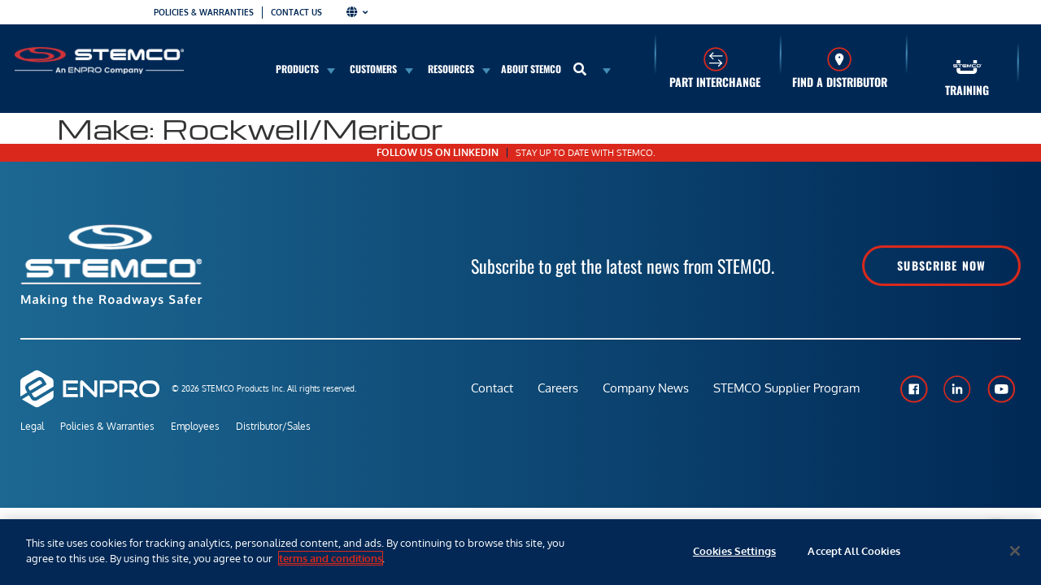

--- FILE ---
content_type: text/html; charset=UTF-8
request_url: https://www.stemco.com/blog/make/rockwell-meritor/
body_size: 36859
content:
<!doctype html>
<html lang="en-US">
<head>
	<meta charset="UTF-8">
	<meta name="viewport" content="width=device-width, initial-scale=1">
	<link rel="profile" href="https://gmpg.org/xfn/11">
	<meta name='robots' content='noindex, follow' />
	<style>img:is([sizes="auto" i], [sizes^="auto," i]) { contain-intrinsic-size: 3000px 1500px }</style>
	
	<!-- This site is optimized with the Yoast SEO plugin v25.4 - https://yoast.com/wordpress/plugins/seo/ -->
	<title>Rockwell/Meritor Archives - Stemco</title>
	<meta property="og:locale" content="en_US" />
	<meta property="og:type" content="article" />
	<meta property="og:title" content="Rockwell/Meritor Archives - Stemco" />
	<meta property="og:url" content="https://www.stemco.com/blog/make/rockwell-meritor/" />
	<meta property="og:site_name" content="Stemco" />
	<meta name="twitter:card" content="summary_large_image" />
	<script type="application/ld+json" class="yoast-schema-graph">{"@context":"https://schema.org","@graph":[{"@type":"CollectionPage","@id":"https://www.stemco.com/blog/make/rockwell-meritor/","url":"https://www.stemco.com/blog/make/rockwell-meritor/","name":"Rockwell/Meritor Archives - Stemco","isPartOf":{"@id":"https://www.stemco.com/#website"},"inLanguage":"en-US"},{"@type":"WebSite","@id":"https://www.stemco.com/#website","url":"https://www.stemco.com/","name":"Stemco","description":"Making The Roadways Safer®","publisher":{"@id":"https://www.stemco.com/#organization"},"potentialAction":[{"@type":"SearchAction","target":{"@type":"EntryPoint","urlTemplate":"https://www.stemco.com/?s={search_term_string}"},"query-input":{"@type":"PropertyValueSpecification","valueRequired":true,"valueName":"search_term_string"}}],"inLanguage":"en-US"},{"@type":"Organization","@id":"https://www.stemco.com/#organization","name":"Stemco","url":"https://www.stemco.com/","logo":{"@type":"ImageObject","inLanguage":"en-US","@id":"https://www.stemco.com/#/schema/logo/image/","url":"https://www.stemco.com/wp-content/uploads/2025/04/stemco-logo-enpro.png","contentUrl":"https://www.stemco.com/wp-content/uploads/2025/04/stemco-logo-enpro.png","width":245,"height":40,"caption":"Stemco"},"image":{"@id":"https://www.stemco.com/#/schema/logo/image/"}}]}</script>
	<!-- / Yoast SEO plugin. -->


<link rel='dns-prefetch' href='//js.hs-scripts.com' />
<link rel='dns-prefetch' href='//fonts.googleapis.com' />
<link rel='dns-prefetch' href='//b2573827.smushcdn.com' />
<link rel="alternate" type="application/rss+xml" title="Stemco &raquo; Feed" href="https://www.stemco.com/feed/" />
<link rel="alternate" type="application/rss+xml" title="Stemco &raquo; Comments Feed" href="https://www.stemco.com/comments/feed/" />
<link rel="alternate" type="application/rss+xml" title="Stemco &raquo; Rockwell/Meritor Make Feed" href="https://www.stemco.com/blog/make/rockwell-meritor/feed/" />
<script>
window._wpemojiSettings = {"baseUrl":"https:\/\/s.w.org\/images\/core\/emoji\/16.0.1\/72x72\/","ext":".png","svgUrl":"https:\/\/s.w.org\/images\/core\/emoji\/16.0.1\/svg\/","svgExt":".svg","source":{"concatemoji":"https:\/\/www.stemco.com\/wp-includes\/js\/wp-emoji-release.min.js?ver=6.8.3"}};
/*! This file is auto-generated */
!function(s,n){var o,i,e;function c(e){try{var t={supportTests:e,timestamp:(new Date).valueOf()};sessionStorage.setItem(o,JSON.stringify(t))}catch(e){}}function p(e,t,n){e.clearRect(0,0,e.canvas.width,e.canvas.height),e.fillText(t,0,0);var t=new Uint32Array(e.getImageData(0,0,e.canvas.width,e.canvas.height).data),a=(e.clearRect(0,0,e.canvas.width,e.canvas.height),e.fillText(n,0,0),new Uint32Array(e.getImageData(0,0,e.canvas.width,e.canvas.height).data));return t.every(function(e,t){return e===a[t]})}function u(e,t){e.clearRect(0,0,e.canvas.width,e.canvas.height),e.fillText(t,0,0);for(var n=e.getImageData(16,16,1,1),a=0;a<n.data.length;a++)if(0!==n.data[a])return!1;return!0}function f(e,t,n,a){switch(t){case"flag":return n(e,"\ud83c\udff3\ufe0f\u200d\u26a7\ufe0f","\ud83c\udff3\ufe0f\u200b\u26a7\ufe0f")?!1:!n(e,"\ud83c\udde8\ud83c\uddf6","\ud83c\udde8\u200b\ud83c\uddf6")&&!n(e,"\ud83c\udff4\udb40\udc67\udb40\udc62\udb40\udc65\udb40\udc6e\udb40\udc67\udb40\udc7f","\ud83c\udff4\u200b\udb40\udc67\u200b\udb40\udc62\u200b\udb40\udc65\u200b\udb40\udc6e\u200b\udb40\udc67\u200b\udb40\udc7f");case"emoji":return!a(e,"\ud83e\udedf")}return!1}function g(e,t,n,a){var r="undefined"!=typeof WorkerGlobalScope&&self instanceof WorkerGlobalScope?new OffscreenCanvas(300,150):s.createElement("canvas"),o=r.getContext("2d",{willReadFrequently:!0}),i=(o.textBaseline="top",o.font="600 32px Arial",{});return e.forEach(function(e){i[e]=t(o,e,n,a)}),i}function t(e){var t=s.createElement("script");t.src=e,t.defer=!0,s.head.appendChild(t)}"undefined"!=typeof Promise&&(o="wpEmojiSettingsSupports",i=["flag","emoji"],n.supports={everything:!0,everythingExceptFlag:!0},e=new Promise(function(e){s.addEventListener("DOMContentLoaded",e,{once:!0})}),new Promise(function(t){var n=function(){try{var e=JSON.parse(sessionStorage.getItem(o));if("object"==typeof e&&"number"==typeof e.timestamp&&(new Date).valueOf()<e.timestamp+604800&&"object"==typeof e.supportTests)return e.supportTests}catch(e){}return null}();if(!n){if("undefined"!=typeof Worker&&"undefined"!=typeof OffscreenCanvas&&"undefined"!=typeof URL&&URL.createObjectURL&&"undefined"!=typeof Blob)try{var e="postMessage("+g.toString()+"("+[JSON.stringify(i),f.toString(),p.toString(),u.toString()].join(",")+"));",a=new Blob([e],{type:"text/javascript"}),r=new Worker(URL.createObjectURL(a),{name:"wpTestEmojiSupports"});return void(r.onmessage=function(e){c(n=e.data),r.terminate(),t(n)})}catch(e){}c(n=g(i,f,p,u))}t(n)}).then(function(e){for(var t in e)n.supports[t]=e[t],n.supports.everything=n.supports.everything&&n.supports[t],"flag"!==t&&(n.supports.everythingExceptFlag=n.supports.everythingExceptFlag&&n.supports[t]);n.supports.everythingExceptFlag=n.supports.everythingExceptFlag&&!n.supports.flag,n.DOMReady=!1,n.readyCallback=function(){n.DOMReady=!0}}).then(function(){return e}).then(function(){var e;n.supports.everything||(n.readyCallback(),(e=n.source||{}).concatemoji?t(e.concatemoji):e.wpemoji&&e.twemoji&&(t(e.twemoji),t(e.wpemoji)))}))}((window,document),window._wpemojiSettings);
</script>
<link rel='stylesheet' id='hello-elementor-theme-style-css' href='https://www.stemco.com/wp-content/themes/hello-elementor/assets/css/theme.css?ver=3.4.5' media='all' />
<link rel='stylesheet' id='jet-menu-hello-css' href='https://www.stemco.com/wp-content/plugins/jet-menu/integration/themes/hello-elementor/assets/css/style.css?ver=2.4.12' media='all' />
<style id='wp-emoji-styles-inline-css'>

	img.wp-smiley, img.emoji {
		display: inline !important;
		border: none !important;
		box-shadow: none !important;
		height: 1em !important;
		width: 1em !important;
		margin: 0 0.07em !important;
		vertical-align: -0.1em !important;
		background: none !important;
		padding: 0 !important;
	}
</style>
<link rel='stylesheet' id='wp-block-library-css' href='https://www.stemco.com/wp-includes/css/dist/block-library/style.min.css?ver=6.8.3' media='all' />
<style id='wppb-content-restriction-start-style-inline-css'>


</style>
<style id='wppb-content-restriction-end-style-inline-css'>


</style>
<style id='wppb-edit-profile-style-inline-css'>


</style>
<style id='wppb-login-style-inline-css'>


</style>
<style id='wppb-recover-password-style-inline-css'>


</style>
<style id='wppb-register-style-inline-css'>


</style>
<link rel='stylesheet' id='mediaelement-css' href='https://www.stemco.com/wp-includes/js/mediaelement/mediaelementplayer-legacy.min.css?ver=4.2.17' media='all' />
<link rel='stylesheet' id='wp-mediaelement-css' href='https://www.stemco.com/wp-includes/js/mediaelement/wp-mediaelement.min.css?ver=6.8.3' media='all' />
<link rel='stylesheet' id='view_editor_gutenberg_frontend_assets-css' href='https://www.stemco.com/wp-content/plugins/wp-views/public/css/views-frontend.css?ver=3.6.19' media='all' />
<style id='view_editor_gutenberg_frontend_assets-inline-css'>
.wpv-sort-list-dropdown.wpv-sort-list-dropdown-style-default > span.wpv-sort-list,.wpv-sort-list-dropdown.wpv-sort-list-dropdown-style-default .wpv-sort-list-item {border-color: #cdcdcd;}.wpv-sort-list-dropdown.wpv-sort-list-dropdown-style-default .wpv-sort-list-item a {color: #444;background-color: #fff;}.wpv-sort-list-dropdown.wpv-sort-list-dropdown-style-default a:hover,.wpv-sort-list-dropdown.wpv-sort-list-dropdown-style-default a:focus {color: #000;background-color: #eee;}.wpv-sort-list-dropdown.wpv-sort-list-dropdown-style-default .wpv-sort-list-item.wpv-sort-list-current a {color: #000;background-color: #eee;}
.wpv-sort-list-dropdown.wpv-sort-list-dropdown-style-default > span.wpv-sort-list,.wpv-sort-list-dropdown.wpv-sort-list-dropdown-style-default .wpv-sort-list-item {border-color: #cdcdcd;}.wpv-sort-list-dropdown.wpv-sort-list-dropdown-style-default .wpv-sort-list-item a {color: #444;background-color: #fff;}.wpv-sort-list-dropdown.wpv-sort-list-dropdown-style-default a:hover,.wpv-sort-list-dropdown.wpv-sort-list-dropdown-style-default a:focus {color: #000;background-color: #eee;}.wpv-sort-list-dropdown.wpv-sort-list-dropdown-style-default .wpv-sort-list-item.wpv-sort-list-current a {color: #000;background-color: #eee;}.wpv-sort-list-dropdown.wpv-sort-list-dropdown-style-grey > span.wpv-sort-list,.wpv-sort-list-dropdown.wpv-sort-list-dropdown-style-grey .wpv-sort-list-item {border-color: #cdcdcd;}.wpv-sort-list-dropdown.wpv-sort-list-dropdown-style-grey .wpv-sort-list-item a {color: #444;background-color: #eeeeee;}.wpv-sort-list-dropdown.wpv-sort-list-dropdown-style-grey a:hover,.wpv-sort-list-dropdown.wpv-sort-list-dropdown-style-grey a:focus {color: #000;background-color: #e5e5e5;}.wpv-sort-list-dropdown.wpv-sort-list-dropdown-style-grey .wpv-sort-list-item.wpv-sort-list-current a {color: #000;background-color: #e5e5e5;}
.wpv-sort-list-dropdown.wpv-sort-list-dropdown-style-default > span.wpv-sort-list,.wpv-sort-list-dropdown.wpv-sort-list-dropdown-style-default .wpv-sort-list-item {border-color: #cdcdcd;}.wpv-sort-list-dropdown.wpv-sort-list-dropdown-style-default .wpv-sort-list-item a {color: #444;background-color: #fff;}.wpv-sort-list-dropdown.wpv-sort-list-dropdown-style-default a:hover,.wpv-sort-list-dropdown.wpv-sort-list-dropdown-style-default a:focus {color: #000;background-color: #eee;}.wpv-sort-list-dropdown.wpv-sort-list-dropdown-style-default .wpv-sort-list-item.wpv-sort-list-current a {color: #000;background-color: #eee;}.wpv-sort-list-dropdown.wpv-sort-list-dropdown-style-grey > span.wpv-sort-list,.wpv-sort-list-dropdown.wpv-sort-list-dropdown-style-grey .wpv-sort-list-item {border-color: #cdcdcd;}.wpv-sort-list-dropdown.wpv-sort-list-dropdown-style-grey .wpv-sort-list-item a {color: #444;background-color: #eeeeee;}.wpv-sort-list-dropdown.wpv-sort-list-dropdown-style-grey a:hover,.wpv-sort-list-dropdown.wpv-sort-list-dropdown-style-grey a:focus {color: #000;background-color: #e5e5e5;}.wpv-sort-list-dropdown.wpv-sort-list-dropdown-style-grey .wpv-sort-list-item.wpv-sort-list-current a {color: #000;background-color: #e5e5e5;}.wpv-sort-list-dropdown.wpv-sort-list-dropdown-style-blue > span.wpv-sort-list,.wpv-sort-list-dropdown.wpv-sort-list-dropdown-style-blue .wpv-sort-list-item {border-color: #0099cc;}.wpv-sort-list-dropdown.wpv-sort-list-dropdown-style-blue .wpv-sort-list-item a {color: #444;background-color: #cbddeb;}.wpv-sort-list-dropdown.wpv-sort-list-dropdown-style-blue a:hover,.wpv-sort-list-dropdown.wpv-sort-list-dropdown-style-blue a:focus {color: #000;background-color: #95bedd;}.wpv-sort-list-dropdown.wpv-sort-list-dropdown-style-blue .wpv-sort-list-item.wpv-sort-list-current a {color: #000;background-color: #95bedd;}
</style>
<style id='global-styles-inline-css'>
:root{--wp--preset--aspect-ratio--square: 1;--wp--preset--aspect-ratio--4-3: 4/3;--wp--preset--aspect-ratio--3-4: 3/4;--wp--preset--aspect-ratio--3-2: 3/2;--wp--preset--aspect-ratio--2-3: 2/3;--wp--preset--aspect-ratio--16-9: 16/9;--wp--preset--aspect-ratio--9-16: 9/16;--wp--preset--color--black: #000000;--wp--preset--color--cyan-bluish-gray: #abb8c3;--wp--preset--color--white: #ffffff;--wp--preset--color--pale-pink: #f78da7;--wp--preset--color--vivid-red: #cf2e2e;--wp--preset--color--luminous-vivid-orange: #ff6900;--wp--preset--color--luminous-vivid-amber: #fcb900;--wp--preset--color--light-green-cyan: #7bdcb5;--wp--preset--color--vivid-green-cyan: #00d084;--wp--preset--color--pale-cyan-blue: #8ed1fc;--wp--preset--color--vivid-cyan-blue: #0693e3;--wp--preset--color--vivid-purple: #9b51e0;--wp--preset--gradient--vivid-cyan-blue-to-vivid-purple: linear-gradient(135deg,rgba(6,147,227,1) 0%,rgb(155,81,224) 100%);--wp--preset--gradient--light-green-cyan-to-vivid-green-cyan: linear-gradient(135deg,rgb(122,220,180) 0%,rgb(0,208,130) 100%);--wp--preset--gradient--luminous-vivid-amber-to-luminous-vivid-orange: linear-gradient(135deg,rgba(252,185,0,1) 0%,rgba(255,105,0,1) 100%);--wp--preset--gradient--luminous-vivid-orange-to-vivid-red: linear-gradient(135deg,rgba(255,105,0,1) 0%,rgb(207,46,46) 100%);--wp--preset--gradient--very-light-gray-to-cyan-bluish-gray: linear-gradient(135deg,rgb(238,238,238) 0%,rgb(169,184,195) 100%);--wp--preset--gradient--cool-to-warm-spectrum: linear-gradient(135deg,rgb(74,234,220) 0%,rgb(151,120,209) 20%,rgb(207,42,186) 40%,rgb(238,44,130) 60%,rgb(251,105,98) 80%,rgb(254,248,76) 100%);--wp--preset--gradient--blush-light-purple: linear-gradient(135deg,rgb(255,206,236) 0%,rgb(152,150,240) 100%);--wp--preset--gradient--blush-bordeaux: linear-gradient(135deg,rgb(254,205,165) 0%,rgb(254,45,45) 50%,rgb(107,0,62) 100%);--wp--preset--gradient--luminous-dusk: linear-gradient(135deg,rgb(255,203,112) 0%,rgb(199,81,192) 50%,rgb(65,88,208) 100%);--wp--preset--gradient--pale-ocean: linear-gradient(135deg,rgb(255,245,203) 0%,rgb(182,227,212) 50%,rgb(51,167,181) 100%);--wp--preset--gradient--electric-grass: linear-gradient(135deg,rgb(202,248,128) 0%,rgb(113,206,126) 100%);--wp--preset--gradient--midnight: linear-gradient(135deg,rgb(2,3,129) 0%,rgb(40,116,252) 100%);--wp--preset--font-size--small: 13px;--wp--preset--font-size--medium: 20px;--wp--preset--font-size--large: 36px;--wp--preset--font-size--x-large: 42px;--wp--preset--spacing--20: 0.44rem;--wp--preset--spacing--30: 0.67rem;--wp--preset--spacing--40: 1rem;--wp--preset--spacing--50: 1.5rem;--wp--preset--spacing--60: 2.25rem;--wp--preset--spacing--70: 3.38rem;--wp--preset--spacing--80: 5.06rem;--wp--preset--shadow--natural: 6px 6px 9px rgba(0, 0, 0, 0.2);--wp--preset--shadow--deep: 12px 12px 50px rgba(0, 0, 0, 0.4);--wp--preset--shadow--sharp: 6px 6px 0px rgba(0, 0, 0, 0.2);--wp--preset--shadow--outlined: 6px 6px 0px -3px rgba(255, 255, 255, 1), 6px 6px rgba(0, 0, 0, 1);--wp--preset--shadow--crisp: 6px 6px 0px rgba(0, 0, 0, 1);}:root { --wp--style--global--content-size: 800px;--wp--style--global--wide-size: 1200px; }:where(body) { margin: 0; }.wp-site-blocks > .alignleft { float: left; margin-right: 2em; }.wp-site-blocks > .alignright { float: right; margin-left: 2em; }.wp-site-blocks > .aligncenter { justify-content: center; margin-left: auto; margin-right: auto; }:where(.wp-site-blocks) > * { margin-block-start: 24px; margin-block-end: 0; }:where(.wp-site-blocks) > :first-child { margin-block-start: 0; }:where(.wp-site-blocks) > :last-child { margin-block-end: 0; }:root { --wp--style--block-gap: 24px; }:root :where(.is-layout-flow) > :first-child{margin-block-start: 0;}:root :where(.is-layout-flow) > :last-child{margin-block-end: 0;}:root :where(.is-layout-flow) > *{margin-block-start: 24px;margin-block-end: 0;}:root :where(.is-layout-constrained) > :first-child{margin-block-start: 0;}:root :where(.is-layout-constrained) > :last-child{margin-block-end: 0;}:root :where(.is-layout-constrained) > *{margin-block-start: 24px;margin-block-end: 0;}:root :where(.is-layout-flex){gap: 24px;}:root :where(.is-layout-grid){gap: 24px;}.is-layout-flow > .alignleft{float: left;margin-inline-start: 0;margin-inline-end: 2em;}.is-layout-flow > .alignright{float: right;margin-inline-start: 2em;margin-inline-end: 0;}.is-layout-flow > .aligncenter{margin-left: auto !important;margin-right: auto !important;}.is-layout-constrained > .alignleft{float: left;margin-inline-start: 0;margin-inline-end: 2em;}.is-layout-constrained > .alignright{float: right;margin-inline-start: 2em;margin-inline-end: 0;}.is-layout-constrained > .aligncenter{margin-left: auto !important;margin-right: auto !important;}.is-layout-constrained > :where(:not(.alignleft):not(.alignright):not(.alignfull)){max-width: var(--wp--style--global--content-size);margin-left: auto !important;margin-right: auto !important;}.is-layout-constrained > .alignwide{max-width: var(--wp--style--global--wide-size);}body .is-layout-flex{display: flex;}.is-layout-flex{flex-wrap: wrap;align-items: center;}.is-layout-flex > :is(*, div){margin: 0;}body .is-layout-grid{display: grid;}.is-layout-grid > :is(*, div){margin: 0;}body{padding-top: 0px;padding-right: 0px;padding-bottom: 0px;padding-left: 0px;}a:where(:not(.wp-element-button)){text-decoration: underline;}:root :where(.wp-element-button, .wp-block-button__link){background-color: #32373c;border-width: 0;color: #fff;font-family: inherit;font-size: inherit;line-height: inherit;padding: calc(0.667em + 2px) calc(1.333em + 2px);text-decoration: none;}.has-black-color{color: var(--wp--preset--color--black) !important;}.has-cyan-bluish-gray-color{color: var(--wp--preset--color--cyan-bluish-gray) !important;}.has-white-color{color: var(--wp--preset--color--white) !important;}.has-pale-pink-color{color: var(--wp--preset--color--pale-pink) !important;}.has-vivid-red-color{color: var(--wp--preset--color--vivid-red) !important;}.has-luminous-vivid-orange-color{color: var(--wp--preset--color--luminous-vivid-orange) !important;}.has-luminous-vivid-amber-color{color: var(--wp--preset--color--luminous-vivid-amber) !important;}.has-light-green-cyan-color{color: var(--wp--preset--color--light-green-cyan) !important;}.has-vivid-green-cyan-color{color: var(--wp--preset--color--vivid-green-cyan) !important;}.has-pale-cyan-blue-color{color: var(--wp--preset--color--pale-cyan-blue) !important;}.has-vivid-cyan-blue-color{color: var(--wp--preset--color--vivid-cyan-blue) !important;}.has-vivid-purple-color{color: var(--wp--preset--color--vivid-purple) !important;}.has-black-background-color{background-color: var(--wp--preset--color--black) !important;}.has-cyan-bluish-gray-background-color{background-color: var(--wp--preset--color--cyan-bluish-gray) !important;}.has-white-background-color{background-color: var(--wp--preset--color--white) !important;}.has-pale-pink-background-color{background-color: var(--wp--preset--color--pale-pink) !important;}.has-vivid-red-background-color{background-color: var(--wp--preset--color--vivid-red) !important;}.has-luminous-vivid-orange-background-color{background-color: var(--wp--preset--color--luminous-vivid-orange) !important;}.has-luminous-vivid-amber-background-color{background-color: var(--wp--preset--color--luminous-vivid-amber) !important;}.has-light-green-cyan-background-color{background-color: var(--wp--preset--color--light-green-cyan) !important;}.has-vivid-green-cyan-background-color{background-color: var(--wp--preset--color--vivid-green-cyan) !important;}.has-pale-cyan-blue-background-color{background-color: var(--wp--preset--color--pale-cyan-blue) !important;}.has-vivid-cyan-blue-background-color{background-color: var(--wp--preset--color--vivid-cyan-blue) !important;}.has-vivid-purple-background-color{background-color: var(--wp--preset--color--vivid-purple) !important;}.has-black-border-color{border-color: var(--wp--preset--color--black) !important;}.has-cyan-bluish-gray-border-color{border-color: var(--wp--preset--color--cyan-bluish-gray) !important;}.has-white-border-color{border-color: var(--wp--preset--color--white) !important;}.has-pale-pink-border-color{border-color: var(--wp--preset--color--pale-pink) !important;}.has-vivid-red-border-color{border-color: var(--wp--preset--color--vivid-red) !important;}.has-luminous-vivid-orange-border-color{border-color: var(--wp--preset--color--luminous-vivid-orange) !important;}.has-luminous-vivid-amber-border-color{border-color: var(--wp--preset--color--luminous-vivid-amber) !important;}.has-light-green-cyan-border-color{border-color: var(--wp--preset--color--light-green-cyan) !important;}.has-vivid-green-cyan-border-color{border-color: var(--wp--preset--color--vivid-green-cyan) !important;}.has-pale-cyan-blue-border-color{border-color: var(--wp--preset--color--pale-cyan-blue) !important;}.has-vivid-cyan-blue-border-color{border-color: var(--wp--preset--color--vivid-cyan-blue) !important;}.has-vivid-purple-border-color{border-color: var(--wp--preset--color--vivid-purple) !important;}.has-vivid-cyan-blue-to-vivid-purple-gradient-background{background: var(--wp--preset--gradient--vivid-cyan-blue-to-vivid-purple) !important;}.has-light-green-cyan-to-vivid-green-cyan-gradient-background{background: var(--wp--preset--gradient--light-green-cyan-to-vivid-green-cyan) !important;}.has-luminous-vivid-amber-to-luminous-vivid-orange-gradient-background{background: var(--wp--preset--gradient--luminous-vivid-amber-to-luminous-vivid-orange) !important;}.has-luminous-vivid-orange-to-vivid-red-gradient-background{background: var(--wp--preset--gradient--luminous-vivid-orange-to-vivid-red) !important;}.has-very-light-gray-to-cyan-bluish-gray-gradient-background{background: var(--wp--preset--gradient--very-light-gray-to-cyan-bluish-gray) !important;}.has-cool-to-warm-spectrum-gradient-background{background: var(--wp--preset--gradient--cool-to-warm-spectrum) !important;}.has-blush-light-purple-gradient-background{background: var(--wp--preset--gradient--blush-light-purple) !important;}.has-blush-bordeaux-gradient-background{background: var(--wp--preset--gradient--blush-bordeaux) !important;}.has-luminous-dusk-gradient-background{background: var(--wp--preset--gradient--luminous-dusk) !important;}.has-pale-ocean-gradient-background{background: var(--wp--preset--gradient--pale-ocean) !important;}.has-electric-grass-gradient-background{background: var(--wp--preset--gradient--electric-grass) !important;}.has-midnight-gradient-background{background: var(--wp--preset--gradient--midnight) !important;}.has-small-font-size{font-size: var(--wp--preset--font-size--small) !important;}.has-medium-font-size{font-size: var(--wp--preset--font-size--medium) !important;}.has-large-font-size{font-size: var(--wp--preset--font-size--large) !important;}.has-x-large-font-size{font-size: var(--wp--preset--font-size--x-large) !important;}
:root :where(.wp-block-pullquote){font-size: 1.5em;line-height: 1.6;}
</style>
<link rel='stylesheet' id='som_lost_password_style-css' href='https://www.stemco.com/wp-content/plugins/frontend-reset-password/assets/css/password-lost.css?ver=6.8.3' media='all' />
<link rel='stylesheet' id='hubo-css' href='https://www.stemco.com/wp-content/plugins/hubo/public/css/hubo-public.css?ver=1.0.0' media='all' />
<link rel='stylesheet' id='kingpin-css' href='https://www.stemco.com/wp-content/plugins/kingpin/public/css/kingpin-public.css?ver=1.0.0' media='all' />
<link rel='stylesheet' id='pwp-offline-style-css' href='https://www.stemco.com/wp-content/plugins/progressive-wp/assets/styles/ui-offline.css?ver=2.1.13' media='all' />
<link rel='stylesheet' id='wpsl-styles-css' href='https://www.stemco.com/wp-content/plugins/wp-store-locator/css/styles.min.css?ver=2.2.260' media='all' />
<link rel='stylesheet' id='learndash_quiz_front_css-css' href='//www.stemco.com/wp-content/plugins/sfwd-lms/themes/legacy/templates/learndash_quiz_front.min.css?ver=4.25.7.1' media='all' />
<link rel='stylesheet' id='dashicons-css' href='https://www.stemco.com/wp-includes/css/dashicons.min.css?ver=6.8.3' media='all' />
<link rel='stylesheet' id='learndash-css' href='//www.stemco.com/wp-content/plugins/sfwd-lms/src/assets/dist/css/styles.css?ver=4.25.7.1' media='all' />
<link rel='stylesheet' id='jquery-dropdown-css-css' href='//www.stemco.com/wp-content/plugins/sfwd-lms/assets/css/jquery.dropdown.min.css?ver=4.25.7.1' media='all' />
<link rel='stylesheet' id='learndash_lesson_video-css' href='//www.stemco.com/wp-content/plugins/sfwd-lms/themes/legacy/templates/learndash_lesson_video.min.css?ver=4.25.7.1' media='all' />
<link rel='stylesheet' id='learndash-admin-bar-css' href='https://www.stemco.com/wp-content/plugins/sfwd-lms/src/assets/dist/css/admin-bar/styles.css?ver=4.25.7.1' media='all' />
<link rel='stylesheet' id='trp-language-switcher-style-css' href='https://www.stemco.com/wp-content/plugins/translatepress-multilingual/assets/css/trp-language-switcher.css?ver=2.9.19' media='all' />
<link rel='stylesheet' id='learndash-course-grid-skin-grid-css' href='https://www.stemco.com/wp-content/plugins/sfwd-lms/includes/course-grid/templates/skins/grid/style.css?ver=4.25.7.1' media='all' />
<link rel='stylesheet' id='learndash-course-grid-pagination-css' href='https://www.stemco.com/wp-content/plugins/sfwd-lms/includes/course-grid/templates/pagination/style.css?ver=4.25.7.1' media='all' />
<link rel='stylesheet' id='learndash-course-grid-filter-css' href='https://www.stemco.com/wp-content/plugins/sfwd-lms/includes/course-grid/templates/filter/style.css?ver=4.25.7.1' media='all' />
<link rel='stylesheet' id='learndash-course-grid-card-grid-1-css' href='https://www.stemco.com/wp-content/plugins/sfwd-lms/includes/course-grid/templates/cards/grid-1/style.css?ver=4.25.7.1' media='all' />
<link rel='stylesheet' id='gravity-forms-power-automate-css' href='https://www.stemco.com/wp-content/plugins/gravity-forms-power-automate/public/css/gravity-forms-power-automate-public.css?ver=1.1.0' media='all' />
<link rel='stylesheet' id='hello-elementor-child-style-css' href='https://www.stemco.com/wp-content/themes/stemco/style.css?ver=1.0.2' media='all' />
<link rel='stylesheet' id='bootstrap-css' href='https://www.stemco.com/wp-content/themes/stemco/bootstrap/css/bootstrap.min.css?ver=1.0' media='' />
<link rel='stylesheet' id='hello-elementor-css' href='https://www.stemco.com/wp-content/themes/hello-elementor/assets/css/reset.css?ver=3.4.5' media='all' />
<link rel='stylesheet' id='hello-elementor-header-footer-css' href='https://www.stemco.com/wp-content/themes/hello-elementor/assets/css/header-footer.css?ver=3.4.5' media='all' />
<link rel='stylesheet' id='learndash-front-css' href='//www.stemco.com/wp-content/plugins/sfwd-lms/themes/ld30/assets/css/learndash.min.css?ver=4.25.7.1' media='all' />
<style id='learndash-front-inline-css'>
		.learndash-wrapper .ld-item-list .ld-item-list-item.ld-is-next,
		.learndash-wrapper .wpProQuiz_content .wpProQuiz_questionListItem label:focus-within {
			border-color: #002855;
		}

		/*
		.learndash-wrapper a:not(.ld-button):not(#quiz_continue_link):not(.ld-focus-menu-link):not(.btn-blue):not(#quiz_continue_link):not(.ld-js-register-account):not(#ld-focus-mode-course-heading):not(#btn-join):not(.ld-item-name):not(.ld-table-list-item-preview):not(.ld-lesson-item-preview-heading),
		 */

		.learndash-wrapper .ld-breadcrumbs a,
		.learndash-wrapper .ld-lesson-item.ld-is-current-lesson .ld-lesson-item-preview-heading,
		.learndash-wrapper .ld-lesson-item.ld-is-current-lesson .ld-lesson-title,
		.learndash-wrapper .ld-primary-color-hover:hover,
		.learndash-wrapper .ld-primary-color,
		.learndash-wrapper .ld-primary-color-hover:hover,
		.learndash-wrapper .ld-primary-color,
		.learndash-wrapper .ld-tabs .ld-tabs-navigation .ld-tab.ld-active,
		.learndash-wrapper .ld-button.ld-button-transparent,
		.learndash-wrapper .ld-button.ld-button-reverse,
		.learndash-wrapper .ld-icon-certificate,
		.learndash-wrapper .ld-login-modal .ld-login-modal-login .ld-modal-heading,
		#wpProQuiz_user_content a,
		.learndash-wrapper .ld-item-list .ld-item-list-item a.ld-item-name:hover,
		.learndash-wrapper .ld-focus-comments__heading-actions .ld-expand-button,
		.learndash-wrapper .ld-focus-comments__heading a,
		.learndash-wrapper .ld-focus-comments .comment-respond a,
		.learndash-wrapper .ld-focus-comment .ld-comment-reply a.comment-reply-link:hover,
		.learndash-wrapper .ld-expand-button.ld-button-alternate {
			color: #002855 !important;
		}

		.learndash-wrapper .ld-focus-comment.bypostauthor>.ld-comment-wrapper,
		.learndash-wrapper .ld-focus-comment.role-group_leader>.ld-comment-wrapper,
		.learndash-wrapper .ld-focus-comment.role-administrator>.ld-comment-wrapper {
			background-color:rgba(0, 40, 85, 0.03) !important;
		}


		.learndash-wrapper .ld-primary-background,
		.learndash-wrapper .ld-tabs .ld-tabs-navigation .ld-tab.ld-active:after {
			background: #002855 !important;
		}



		.learndash-wrapper .ld-course-navigation .ld-lesson-item.ld-is-current-lesson .ld-status-incomplete,
		.learndash-wrapper .ld-focus-comment.bypostauthor:not(.ptype-sfwd-assignment) >.ld-comment-wrapper>.ld-comment-avatar img,
		.learndash-wrapper .ld-focus-comment.role-group_leader>.ld-comment-wrapper>.ld-comment-avatar img,
		.learndash-wrapper .ld-focus-comment.role-administrator>.ld-comment-wrapper>.ld-comment-avatar img {
			border-color: #002855 !important;
		}



		.learndash-wrapper .ld-loading::before {
			border-top:3px solid #002855 !important;
		}

		.learndash-wrapper .ld-button:hover:not([disabled]):not(.ld-button-transparent):not(.ld--ignore-inline-css),
		#learndash-tooltips .ld-tooltip:after,
		#learndash-tooltips .ld-tooltip,
		.ld-tooltip:not(.ld-tooltip--modern) [role="tooltip"],
		.learndash-wrapper .ld-primary-background,
		.learndash-wrapper .btn-join:not(.ld--ignore-inline-css),
		.learndash-wrapper #btn-join:not(.ld--ignore-inline-css),
		.learndash-wrapper .ld-button:not([disabled]):not(.ld-button-reverse):not(.ld-button-transparent):not(.ld--ignore-inline-css),
		.learndash-wrapper .ld-expand-button:not([disabled]),
		.learndash-wrapper .wpProQuiz_content .wpProQuiz_button:not([disabled]):not(.wpProQuiz_button_reShowQuestion):not(.wpProQuiz_button_restartQuiz),
		.learndash-wrapper .wpProQuiz_content .wpProQuiz_button2:not([disabled]),
		.learndash-wrapper .ld-focus .ld-focus-sidebar .ld-course-navigation-heading,
		.learndash-wrapper .ld-focus-comments .form-submit #submit,
		.learndash-wrapper .ld-login-modal input[type='submit']:not([disabled]),
		.learndash-wrapper .ld-login-modal .ld-login-modal-register:not([disabled]),
		.learndash-wrapper .wpProQuiz_content .wpProQuiz_certificate a.btn-blue:not([disabled]),
		.learndash-wrapper .ld-focus .ld-focus-header .ld-user-menu .ld-user-menu-items a:not([disabled]),
		#wpProQuiz_user_content table.wp-list-table thead th,
		#wpProQuiz_overlay_close:not([disabled]),
		.learndash-wrapper .ld-expand-button.ld-button-alternate:not([disabled]) .ld-icon {
			background-color: #002855 !important;
			color: #ffffff;
		}

		.learndash-wrapper .ld-focus .ld-focus-sidebar .ld-focus-sidebar-trigger:not([disabled]):not(:hover):not(:focus) .ld-icon {
			background-color: #002855;
		}

		.learndash-wrapper .ld-focus .ld-focus-sidebar .ld-focus-sidebar-trigger:hover .ld-icon,
		.learndash-wrapper .ld-focus .ld-focus-sidebar .ld-focus-sidebar-trigger:focus .ld-icon {
			border-color: #002855;
			color: #002855;
		}

		.learndash-wrapper .ld-button:focus:not(.ld-button-transparent):not(.ld--ignore-inline-css),
		.learndash-wrapper .btn-join:focus:not(.ld--ignore-inline-css),
		.learndash-wrapper #btn-join:focus:not(.ld--ignore-inline-css),
		.learndash-wrapper .ld-expand-button:focus,
		.learndash-wrapper .wpProQuiz_content .wpProQuiz_button:not(.wpProQuiz_button_reShowQuestion):focus:not(.wpProQuiz_button_restartQuiz),
		.learndash-wrapper .wpProQuiz_content .wpProQuiz_button2:focus,
		.learndash-wrapper .ld-focus-comments .form-submit #submit,
		.learndash-wrapper .ld-login-modal input[type='submit']:focus,
		.learndash-wrapper .ld-login-modal .ld-login-modal-register:focus,
		.learndash-wrapper .wpProQuiz_content .wpProQuiz_certificate a.btn-blue:focus {
			opacity: 0.75; /* Replicates the hover/focus states pre-4.21.3. */
			outline-color: #002855;
		}

		.learndash-wrapper .ld-button:hover:not(.ld-button-transparent):not(.ld--ignore-inline-css),
		.learndash-wrapper .btn-join:hover:not(.ld--ignore-inline-css),
		.learndash-wrapper #btn-join:hover:not(.ld--ignore-inline-css),
		.learndash-wrapper .ld-expand-button:hover,
		.learndash-wrapper .wpProQuiz_content .wpProQuiz_button:not(.wpProQuiz_button_reShowQuestion):hover:not(.wpProQuiz_button_restartQuiz),
		.learndash-wrapper .wpProQuiz_content .wpProQuiz_button2:hover,
		.learndash-wrapper .ld-focus-comments .form-submit #submit,
		.learndash-wrapper .ld-login-modal input[type='submit']:hover,
		.learndash-wrapper .ld-login-modal .ld-login-modal-register:hover,
		.learndash-wrapper .wpProQuiz_content .wpProQuiz_certificate a.btn-blue:hover {
			background-color: #002855; /* Replicates the hover/focus states pre-4.21.3. */
			opacity: 0.85; /* Replicates the hover/focus states pre-4.21.3. */
		}

		.learndash-wrapper .ld-item-list .ld-item-search .ld-closer:focus {
			border-color: #002855;
		}

		.learndash-wrapper .ld-focus .ld-focus-header .ld-user-menu .ld-user-menu-items:before {
			border-bottom-color: #002855 !important;
		}

		.learndash-wrapper .ld-button.ld-button-transparent:hover {
			background: transparent !important;
		}

		.learndash-wrapper .ld-button.ld-button-transparent:focus {
			outline-color: #002855;
		}

		.learndash-wrapper .ld-focus .ld-focus-header .sfwd-mark-complete .learndash_mark_complete_button:not(.ld--ignore-inline-css),
		.learndash-wrapper .ld-focus .ld-focus-header #sfwd-mark-complete #learndash_mark_complete_button,
		.learndash-wrapper .ld-button.ld-button-transparent,
		.learndash-wrapper .ld-button.ld-button-alternate,
		.learndash-wrapper .ld-expand-button.ld-button-alternate {
			background-color:transparent !important;
		}

		.learndash-wrapper .ld-focus-header .ld-user-menu .ld-user-menu-items a,
		.learndash-wrapper .ld-button.ld-button-reverse:hover,
		.learndash-wrapper .ld-alert-success .ld-alert-icon.ld-icon-certificate,
		.learndash-wrapper .ld-alert-warning .ld-button,
		.learndash-wrapper .ld-primary-background.ld-status {
			color:white !important;
		}

		.learndash-wrapper .ld-status.ld-status-unlocked {
			background-color: rgba(0,40,85,0.2) !important;
			color: #002855 !important;
		}

		.learndash-wrapper .wpProQuiz_content .wpProQuiz_addToplist {
			background-color: rgba(0,40,85,0.1) !important;
			border: 1px solid #002855 !important;
		}

		.learndash-wrapper .wpProQuiz_content .wpProQuiz_toplistTable th {
			background: #002855 !important;
		}

		.learndash-wrapper .wpProQuiz_content .wpProQuiz_toplistTrOdd {
			background-color: rgba(0,40,85,0.1) !important;
		}


		.learndash-wrapper .wpProQuiz_content .wpProQuiz_time_limit .wpProQuiz_progress {
			background-color: #002855 !important;
		}
		
		.learndash-wrapper #quiz_continue_link,
		.learndash-wrapper .ld-secondary-background,
		.learndash-wrapper .learndash_mark_complete_button:not(.ld--ignore-inline-css),
		.learndash-wrapper #learndash_mark_complete_button,
		.learndash-wrapper .ld-status-complete,
		.learndash-wrapper .ld-alert-success .ld-button,
		.learndash-wrapper .ld-alert-success .ld-alert-icon {
			background-color: #019e7c !important;
		}

		.learndash-wrapper #quiz_continue_link:focus,
		.learndash-wrapper .learndash_mark_complete_button:focus:not(.ld--ignore-inline-css),
		.learndash-wrapper #learndash_mark_complete_button:focus,
		.learndash-wrapper .ld-alert-success .ld-button:focus {
			outline-color: #019e7c;
		}

		.learndash-wrapper .wpProQuiz_content a#quiz_continue_link {
			background-color: #019e7c !important;
		}

		.learndash-wrapper .wpProQuiz_content a#quiz_continue_link:focus {
			outline-color: #019e7c;
		}

		.learndash-wrapper .course_progress .sending_progress_bar {
			background: #019e7c !important;
		}

		.learndash-wrapper .wpProQuiz_content .wpProQuiz_button_reShowQuestion:hover, .learndash-wrapper .wpProQuiz_content .wpProQuiz_button_restartQuiz:hover {
			background-color: #019e7c !important;
			opacity: 0.75;
		}

		.learndash-wrapper .wpProQuiz_content .wpProQuiz_button_reShowQuestion:focus,
		.learndash-wrapper .wpProQuiz_content .wpProQuiz_button_restartQuiz:focus {
			outline-color: #019e7c;
		}

		.learndash-wrapper .ld-secondary-color-hover:hover,
		.learndash-wrapper .ld-secondary-color,
		.learndash-wrapper .ld-focus .ld-focus-header .sfwd-mark-complete .learndash_mark_complete_button:not(.ld--ignore-inline-css),
		.learndash-wrapper .ld-focus .ld-focus-header #sfwd-mark-complete #learndash_mark_complete_button,
		.learndash-wrapper .ld-focus .ld-focus-header .sfwd-mark-complete:after {
			color: #019e7c !important;
		}

		.learndash-wrapper .ld-secondary-in-progress-icon {
			border-left-color: #019e7c !important;
			border-top-color: #019e7c !important;
		}

		.learndash-wrapper .ld-alert-success {
			border-color: #019e7c;
			background-color: transparent !important;
			color: #019e7c;
		}

		
		.learndash-wrapper .ld-alert-warning {
			background-color:transparent;
		}

		.learndash-wrapper .ld-status-waiting,
		.learndash-wrapper .ld-alert-warning .ld-alert-icon {
			background-color: #da291c !important;
		}

		.learndash-wrapper .ld-tertiary-color-hover:hover,
		.learndash-wrapper .ld-tertiary-color,
		.learndash-wrapper .ld-alert-warning {
			color: #da291c !important;
		}

		.learndash-wrapper .ld-tertiary-background {
			background-color: #da291c !important;
		}

		.learndash-wrapper .ld-alert-warning {
			border-color: #da291c !important;
		}

		.learndash-wrapper .ld-tertiary-background,
		.learndash-wrapper .ld-alert-warning .ld-alert-icon {
			color:white !important;
		}

		.learndash-wrapper .wpProQuiz_content .wpProQuiz_reviewQuestion li.wpProQuiz_reviewQuestionReview,
		.learndash-wrapper .wpProQuiz_content .wpProQuiz_box li.wpProQuiz_reviewQuestionReview {
			background-color: #da291c !important;
		}

				.learndash-wrapper .ld-focus .ld-focus-main .ld-focus-content {
			max-width: inherit;
		}
		
</style>
<link rel='stylesheet' id='font-awesome-all-css' href='https://www.stemco.com/wp-content/plugins/jet-menu/assets/public/lib/font-awesome/css/all.min.css?ver=5.12.0' media='all' />
<link rel='stylesheet' id='font-awesome-v4-shims-css' href='https://www.stemco.com/wp-content/plugins/jet-menu/assets/public/lib/font-awesome/css/v4-shims.min.css?ver=5.12.0' media='all' />
<link rel='stylesheet' id='jet-menu-public-styles-css' href='https://www.stemco.com/wp-content/plugins/jet-menu/assets/public/css/public.css?ver=2.4.12' media='all' />
<link rel='stylesheet' id='jet-menu-general-css' href='https://www.stemco.com/wp-content/uploads/jet-menu/jet-menu-general.css?ver=1708975102' media='all' />
<link rel='stylesheet' id='elementor-frontend-css' href='https://www.stemco.com/wp-content/plugins/elementor/assets/css/frontend.min.css?ver=3.34.0' media='all' />
<link rel='stylesheet' id='eael-general-css' href='https://www.stemco.com/wp-content/plugins/essential-addons-for-elementor-lite/assets/front-end/css/view/general.min.css?ver=6.5.4' media='all' />
<link rel='stylesheet' id='eael-41-css' href='https://www.stemco.com/wp-content/uploads/essential-addons-elementor/eael-41.css?ver=6.8.3' media='all' />
<link rel='stylesheet' id='widget-heading-css' href='https://www.stemco.com/wp-content/plugins/elementor/assets/css/widget-heading.min.css?ver=3.34.0' media='all' />
<link rel='stylesheet' id='elementor-icons-css' href='https://www.stemco.com/wp-content/plugins/elementor/assets/lib/eicons/css/elementor-icons.min.css?ver=5.45.0' media='all' />
<style id='elementor-icons-inline-css'>

		.elementor-add-new-section .elementor-add-templately-promo-button{
            background-color: #5d4fff !important;
            background-image: url(https://www.stemco.com/wp-content/plugins/essential-addons-for-elementor-lite/assets/admin/images/templately/logo-icon.svg);
            background-repeat: no-repeat;
            background-position: center center;
            position: relative;
        }
        
		.elementor-add-new-section .elementor-add-templately-promo-button > i{
            height: 12px;
        }
        
        body .elementor-add-new-section .elementor-add-section-area-button {
            margin-left: 0;
        }

		.elementor-add-new-section .elementor-add-templately-promo-button{
            background-color: #5d4fff !important;
            background-image: url(https://www.stemco.com/wp-content/plugins/essential-addons-for-elementor-lite/assets/admin/images/templately/logo-icon.svg);
            background-repeat: no-repeat;
            background-position: center center;
            position: relative;
        }
        
		.elementor-add-new-section .elementor-add-templately-promo-button > i{
            height: 12px;
        }
        
        body .elementor-add-new-section .elementor-add-section-area-button {
            margin-left: 0;
        }
</style>
<link rel='stylesheet' id='widget-image-css' href='https://www.stemco.com/wp-content/plugins/elementor/assets/css/widget-image.min.css?ver=3.34.0' media='all' />
<link rel='stylesheet' id='widget-icon-box-css' href='https://www.stemco.com/wp-content/plugins/elementor/assets/css/widget-icon-box.min.css?ver=3.34.0' media='all' />
<link rel='stylesheet' id='e-sticky-css' href='https://www.stemco.com/wp-content/plugins/elementor-pro/assets/css/modules/sticky.min.css?ver=3.34.0' media='all' />
<link rel='stylesheet' id='e-animation-fadeIn-css' href='https://www.stemco.com/wp-content/plugins/elementor/assets/lib/animations/styles/fadeIn.min.css?ver=3.34.0' media='all' />
<link rel='stylesheet' id='widget-nav-menu-css' href='https://www.stemco.com/wp-content/plugins/elementor-pro/assets/css/widget-nav-menu.min.css?ver=3.34.0' media='all' />
<link rel='stylesheet' id='e-motion-fx-css' href='https://www.stemco.com/wp-content/plugins/elementor-pro/assets/css/modules/motion-fx.min.css?ver=3.34.0' media='all' />
<link rel='stylesheet' id='widget-social-icons-css' href='https://www.stemco.com/wp-content/plugins/elementor/assets/css/widget-social-icons.min.css?ver=3.34.0' media='all' />
<link rel='stylesheet' id='e-apple-webkit-css' href='https://www.stemco.com/wp-content/plugins/elementor/assets/css/conditionals/apple-webkit.min.css?ver=3.34.0' media='all' />
<link rel='stylesheet' id='elementor-post-42-css' href='https://www.stemco.com/wp-content/uploads/elementor/css/post-42.css?ver=1768342328' media='all' />
<link rel='stylesheet' id='jet-tricks-frontend-css' href='https://www.stemco.com/wp-content/plugins/jet-tricks/assets/css/jet-tricks-frontend.css?ver=1.5.5' media='all' />
<link rel='stylesheet' id='elementor-post-41-css' href='https://www.stemco.com/wp-content/uploads/elementor/css/post-41.css?ver=1768342328' media='all' />
<link rel='stylesheet' id='elementor-post-234-css' href='https://www.stemco.com/wp-content/uploads/elementor/css/post-234.css?ver=1768342328' media='all' />
<link rel='stylesheet' id='searchwp-forms-css' href='https://www.stemco.com/wp-content/plugins/searchwp/assets/css/frontend/search-forms.min.css?ver=4.5.1' media='all' />
<link rel='stylesheet' id='wpb-google-font-main-css' href='https://fonts.googleapis.com/css2?family=Oxygen%3Awght%40300%3B400%3B700&#038;display=swap&#038;ver=6.8.3' media='all' />
<link rel='stylesheet' id='wpb-google-font-headings-css' href='https://fonts.googleapis.com/css2?family=Michroma&#038;display=swap&#038;ver=6.8.3' media='all' />
<link rel='stylesheet' id='wpb-google-font-oswald-css' href='https://fonts.googleapis.com/css2?family=Oswald%3Awght%40300%3B400%3B500%3B600%3B700&#038;display=swap&#038;ver=6.8.3' media='all' />
<link rel='stylesheet' id='stylesheet1-css' href='https://www.stemco.com/wp-content/themes/stemco/style.css?ver=6.8.3' media='all' />
<link rel='stylesheet' id='animation-css' href='https://www.stemco.com/wp-content/themes/stemco/animations.css?ver=6.8.3' media='all' />
<link rel='stylesheet' id='stylesheet-exploded-css' href='https://www.stemco.com/wp-content/themes/stemco/exploded-style.css?ver=6.8.3' media='all' />
<link rel='stylesheet' id='elementor-gf-local-roboto-css' href='https://www.stemco.com/wp-content/uploads/elementor/google-fonts/css/roboto.css?ver=1752094649' media='all' />
<link rel='stylesheet' id='elementor-gf-local-robotoslab-css' href='https://www.stemco.com/wp-content/uploads/elementor/google-fonts/css/robotoslab.css?ver=1752094654' media='all' />
<link rel='stylesheet' id='elementor-gf-local-oxygen-css' href='https://www.stemco.com/wp-content/uploads/elementor/google-fonts/css/oxygen.css?ver=1752094655' media='all' />
<link rel='stylesheet' id='elementor-gf-local-oswald-css' href='https://www.stemco.com/wp-content/uploads/elementor/google-fonts/css/oswald.css?ver=1752094656' media='all' />
<link rel='stylesheet' id='elementor-icons-shared-0-css' href='https://www.stemco.com/wp-content/plugins/elementor/assets/lib/font-awesome/css/fontawesome.min.css?ver=5.15.3' media='all' />
<link rel='stylesheet' id='elementor-icons-fa-solid-css' href='https://www.stemco.com/wp-content/plugins/elementor/assets/lib/font-awesome/css/solid.min.css?ver=5.15.3' media='all' />
<script src="https://www.stemco.com/wp-content/plugins/wp-views/vendor/toolset/common-es/public/toolset-common-es-frontend.js?ver=175000" id="toolset-common-es-frontend-js"></script>
<script src="https://www.stemco.com/wp-includes/js/jquery/jquery.min.js?ver=3.7.1" id="jquery-core-js"></script>
<script src="https://www.stemco.com/wp-includes/js/jquery/jquery-migrate.min.js?ver=3.4.1" id="jquery-migrate-js"></script>
<script id="hubo-js-extra">
var ajax_object = {"ajax_url":"https:\/\/www.stemco.com\/wp-admin\/admin-ajax.php"};
</script>
<script src="https://www.stemco.com/wp-content/plugins/hubo/public/js/hubo-public.min.js?ver=1.0.0" id="hubo-js"></script>
<script src="https://www.stemco.com/wp-content/plugins/kingpin/public/js/kingpin-public.js?ver=1.0.0" id="kingpin-js"></script>
<script src="https://www.stemco.com/wp-content/plugins/gravity-forms-power-automate/public/js/gravity-forms-power-automate-public.js?ver=1.1.0" id="gravity-forms-power-automate-js"></script>
<link rel="https://api.w.org/" href="https://www.stemco.com/wp-json/" /><link rel="alternate" title="JSON" type="application/json" href="https://www.stemco.com/wp-json/wp/v2/make/150" /><link rel="EditURI" type="application/rsd+xml" title="RSD" href="https://www.stemco.com/xmlrpc.php?rsd" />
<meta name="generator" content="WordPress 6.8.3" />
<style>
.som-password-error-message,
.som-password-sent-message {
	background-color: #002855;
	border-color: #002855;
}
</style>
<meta name="viewport" content="width=device-width, initial-scale=1, minimum-scale=1">
<meta name="format-detection" content="telephone=no">

<!-- Start of  Zendesk Widget script -->
<!--<script id="ze-snippet" src="https://static.zdassets.com/ekr/snippet.js?key=ad8dc797-0a11-4ad3-8468-07d9af4d310a"> </script>-->
<!-- End of  Zendesk Widget script -->

<!-- Google Tag Manager -->
<script>
    (function(w,d,s,l,i){w[l]=w[l]||[];w[l].push({'gtm.start':
    new Date().getTime(),event:'gtm.js'});var f=d.getElementsByTagName(s)[0],
    j=d.createElement(s),dl=l!='dataLayer'?'&l='+l:'';j.async=true;j.src=
    'https://www.googletagmanager.com/gtm.js?id='+i+dl;f.parentNode.insertBefore(j,f);
    })(window,document,'script','dataLayer','GTM-W53WXL');
</script>
<!-- End Google Tag Manager -->

<!-- Pardot Code -->
<!-- <script type="text/javascript">
    piAId = '956213';
    piCId = '1803';
    piHostname = 'pi.pardot.com';
    (function() {
        function async_load() {
            var s = document.createElement('script');
            s.type = 'text/javascript';
            s.src = ('https:' == document.location.protocol ? 'https://pi' : 'http://cdn') + '.pardot.com/pd.js';
            var c = document.getElementsByTagName('script')[0];
            c.parentNode.insertBefore(s, c);
        }
        if (window.attachEvent) {
            window.attachEvent('onload', async_load);
        } else {
            window.addEventListener('load', async_load, false);
        }
    })();
</script> -->
<!-- End Pardot Code -->

<!-- CookiePro Cookies Consent Notice start for www.stemco.com -->
<script src="https://cookie-cdn.cookiepro.com/scripttemplates/otSDKStub.js" type="text/javascript" charset="UTF-8" data-domain-script="090a7718-51cf-4bfb-90ce-a6a9ed0482f3" ></script>
<script type="text/javascript">
    function OptanonWrapper() { }
</script>
<!-- CookiePro Cookies Consent Notice end for www.stemco.com -->

<!-- Start of HubSpot Embed Code --> 
<script type="text/javascript" id="hs-script-loader" async defer src="//js.hs-scripts.com/46247434.js"></script>
<!-- End of HubSpot Embed Code —>			<!-- DO NOT COPY THIS SNIPPET! Start of Page Analytics Tracking for HubSpot WordPress plugin v11.3.6-->
			<script class="hsq-set-content-id" data-content-id="listing-page">
				var _hsq = _hsq || [];
				_hsq.push(["setContentType", "listing-page"]);
			</script>
			<!-- DO NOT COPY THIS SNIPPET! End of Page Analytics Tracking for HubSpot WordPress plugin -->
			<script type='text/javascript'>var PwpJsVars = {"AjaxURL":"https:\/\/www.stemco.com\/wp-admin\/admin-ajax.php","homeurl":"https:\/\/www.stemco.com\/","installprompt":{"mode":"normal","pageloads":"2","onclick":""}};</script>		<script type="text/javascript" id="serviceworker-unregister">
			if ('serviceWorker' in navigator) {
				navigator.serviceWorker.getRegistrations().then(function (registrations) {
					registrations.forEach(function (registration) {
						if (registration.active.scriptURL === window.location.origin + '/pwp-serviceworker.js') {
							registration.unregister();
						}
					});
				});
			}
		</script>
				<script type="text/javascript" id="serviceworker">
			if (navigator.serviceWorker) {
				window.addEventListener('load', function () {
					navigator.serviceWorker.register(
						"https:\/\/www.stemco.com\/?wp_service_worker=1", {"scope": "\/"}
					);
				});
			}
		</script>
		<link rel="manifest" href="https://www.stemco.com/wp-json/app/v1/pwp-manifest"><meta name="theme-color" content="#020d47"><link rel="alternate" hreflang="en-US" href="https://www.stemco.com/blog/make/rockwell-meritor/"/>
<link rel="alternate" hreflang="es-MX" href="https://www.stemco.com/es/blog/make/rockwell-meritor/"/>
<link rel="alternate" hreflang="fr-CA" href="https://www.stemco.com/fr/blog/make/rockwell-meritor/"/>
<link rel="alternate" hreflang="en" href="https://www.stemco.com/blog/make/rockwell-meritor/"/>
<link rel="alternate" hreflang="es" href="https://www.stemco.com/es/blog/make/rockwell-meritor/"/>
<link rel="alternate" hreflang="fr" href="https://www.stemco.com/fr/blog/make/rockwell-meritor/"/>
		<script>
			document.documentElement.className = document.documentElement.className.replace('no-js', 'js');
		</script>
				<style>
			.no-js img.lazyload {
				display: none;
			}

			figure.wp-block-image img.lazyloading {
				min-width: 150px;
			}

			.lazyload,
			.lazyloading {
				--smush-placeholder-width: 100px;
				--smush-placeholder-aspect-ratio: 1/1;
				width: var(--smush-placeholder-width) !important;
				aspect-ratio: var(--smush-placeholder-aspect-ratio) !important;
			}

						.lazyload, .lazyloading {
				opacity: 0;
			}

			.lazyloaded {
				opacity: 1;
				transition: opacity 400ms;
				transition-delay: 0ms;
			}

					</style>
		<meta name="generator" content="Elementor 3.34.0; features: additional_custom_breakpoints; settings: css_print_method-external, google_font-enabled, font_display-auto">
 <script> window.addEventListener("load",function(){ var c={script:false,link:false}; function ls(s) { if(!['script','link'].includes(s)||c[s]){return;}c[s]=true; var d=document,f=d.getElementsByTagName(s)[0],j=d.createElement(s); if(s==='script'){j.async=true;j.src='https://www.stemco.com/wp-content/plugins/wp-views/vendor/toolset/blocks/public/js/frontend.js?v=1.6.15';}else{ j.rel='stylesheet';j.href='https://www.stemco.com/wp-content/plugins/wp-views/vendor/toolset/blocks/public/css/style.css?v=1.6.15';} f.parentNode.insertBefore(j, f); }; function ex(){ls('script');ls('link')} window.addEventListener("scroll", ex, {once: true}); if (('IntersectionObserver' in window) && ('IntersectionObserverEntry' in window) && ('intersectionRatio' in window.IntersectionObserverEntry.prototype)) { var i = 0, fb = document.querySelectorAll("[class^='tb-']"), o = new IntersectionObserver(es => { es.forEach(e => { o.unobserve(e.target); if (e.intersectionRatio > 0) { ex();o.disconnect();}else{ i++;if(fb.length>i){o.observe(fb[i])}} }) }); if (fb.length) { o.observe(fb[i]) } } }) </script>
	<noscript>
		<link rel="stylesheet" href="https://www.stemco.com/wp-content/plugins/wp-views/vendor/toolset/blocks/public/css/style.css">
	</noscript>			<style>
				.e-con.e-parent:nth-of-type(n+4):not(.e-lazyloaded):not(.e-no-lazyload),
				.e-con.e-parent:nth-of-type(n+4):not(.e-lazyloaded):not(.e-no-lazyload) * {
					background-image: none !important;
				}
				@media screen and (max-height: 1024px) {
					.e-con.e-parent:nth-of-type(n+3):not(.e-lazyloaded):not(.e-no-lazyload),
					.e-con.e-parent:nth-of-type(n+3):not(.e-lazyloaded):not(.e-no-lazyload) * {
						background-image: none !important;
					}
				}
				@media screen and (max-height: 640px) {
					.e-con.e-parent:nth-of-type(n+2):not(.e-lazyloaded):not(.e-no-lazyload),
					.e-con.e-parent:nth-of-type(n+2):not(.e-lazyloaded):not(.e-no-lazyload) * {
						background-image: none !important;
					}
				}
			</style>
			<style class="wpcode-css-snippet">.stemco-slider .swiper-slide{
    height:34.5vw!important;
}
.stemco-slider .swiper-slide-inner{
    background:linear-gradient(90deg, #FFF 0%, rgba(255, 255, 255, 0.79) 100%);
    padding: 0 15px 55px max(58px, calc(50vw - 720px))!important;
    margin-right: 50vw;
}
.stemco-slider .elementor-swiper-button{
    border: 1px solid var(--e-global-color-49bb7de4);
    border-radius: 50px;
    padding: 8px;
}
.stemco-slider .elementor-swiper-button-prev svg path{
	fill:var(--e-global-color-5076df74);
}
.stemco-slider .elementor-button{
    padding: 0;
}
.stemco-slider .swiper-pagination{
    width: 50%;
    padding-left: max(58px, calc(50vw - 720px));
    text-align: left;
    margin-bottom: 25px;
}
.stemco-slider .swiper-pagination .swiper-pagination-bullet{
    border: 1px solid var(--e-global-color-49bb7de4);
    background-color: transparent!important;
}
.stemco-slider .swiper-pagination .swiper-pagination-bullet.swiper-pagination-bullet-active{
    background-color: var(--e-global-color-49bb7de4)!important;
}

@media(max-width:1024px){
    .stemco-slider .swiper-slide{
        height:calc(100% + 34vw)!important;
    }
    .stemco-slider .swiper-slide-bg{
        height: 34vw;
        min-height: unset;
    }
    .stemco-slider .swiper-slide-inner{
        position: unset;
        margin-right: 0;
        padding: 30px 60px 60px!important;
    }
    .stemco-slider .swiper-pagination{
        width: 100%;
        padding: 0px;
        text-align: center;
        margin-bottom: 15px;
    }
    .stemco-slider .elementor-swiper-button{
        top:22%!important;
    }
}

#wpsl-search-input{
	border: 2px solid var(--e-global-color-24176152)!important;
    height: 42px!important;
    width: 100%!important;
}
.wpsl-dropdown{
	background: none;
    border: none;
}
.wpsl-dropdown .wpsl-selected-item{
	border: 2px solid var(--e-global-color-24176152)!important;
    height: 42px!important;
    border-radius: 50px;
    background: #f0f0f0;
    font-size: 15px;
    text-transform: uppercase;
}
#wpsl-search-btn{
	height: 42px;
    border: none!important;
    padding: 0px 50px!important;
}
#wpsl-search-wrap {
	display: flex;
    flex-direction: row-reverse;
    justify-content: space-between;
    flex-wrap: wrap-reverse;
}
#wpsl-search-wrap .sales-rep-link{
	color:#F0f0f0;
	font-family:"Oxygen", sans-serif;
	font-size:14px;
}
#wpsl-search-wrap .sales-rep-link a{
	color: #001c3c;
	font-weight:600;
	text-decoration:underline;
	transition:all .3s ease-in-out;
}
#wpsl-search-wrap .sales-rep-link a:hover{
	color:var(--e-global-color-49bb7de4);
}
#wpsl-radius{
	margin: 0 15px!important;
}
@media(max-width:825px){
	#wpsl-radius{
		margin:0 25px 0 0!important;
	}
}
@media(max-width:675px){
	.wpsl-select-wrap{
		margin:0!important;
	}
}
@media(max-width: 570px){
	.wpsl-select-wrap{
		width:30%!important;
		min-width:150px;
	}
	#wpsl-radius{
		width:100%!important;
	}
	.wpsl-search-btn-wrap{
		clear:unset!important;
	}
}

#wpsl-stores .store-card{
	border-top: none!important;
    box-shadow: 0px 0px 20px 0px rgba(0, 0, 0, 0.10);
    margin-bottom: 55px;
    padding: 25px 15px 30px 30px;
}
#wpsl-stores .store-card .distance-wrap{
	font-size: 16px;
    color: var(--e-global-color-49bb7de4);
}
#wpsl-stores .store-card h4{
	font-family: "Oswald",sans-serif;
    font-weight: normal;
    font-size: 22px;
    line-height: 32px;
	margin:0 0 6px;
}
#wpsl-stores .store-card h4 strong{
	font-weight:normal;
}
#wpsl-stores .store-card .wpsl-contact-links .divider{
	color: var(--e-global-color-49bb7de4);
    font-weight: 600;
    font-size: 16px;
    margin-right: 15px;
}
#wpsl-stores .store-card .wpsl-contact-links{
	display: flex;
    gap: 15px;
    margin: 15px 0 45px;
}
#wpsl-stores .store-card .wpsl-contact-links > p{
	margin:0;
}
#wpsl-stores .store-card .wpsl-contact-links a{
	color:#393939;
	font-weight:600;
	font-size: 16px;
	transition:all .3s ease-in-out;
}
#wpsl-stores .store-card .wpsl-contact-links a:hover{
	text-decoration:underline;
}
#wpsl-stores .store-card a.wpsl-directions{
	border-radius: 50px;
    background-color: #DA291C;
    color: #F0F0F0!important;
    text-transform: uppercase;
    text-decoration: none!important;
    font-weight: bold;
    font-family: 'Oswald', sans-serif !important;
    padding: 10px 20px;
    letter-spacing: 1.133px;
}
#wpsl-result-list{
	padding-left: max(15px, calc(50vw - 720px))!important;
    width: 52%!important;
}
#wpsl-result-list ul{
	padding:15px 0;
	width: 96%!important;
}

@media(max-width:1024px){
	#wpsl-gmap{
		float: unset;
	}
	#wpsl-result-list{
    	width: 100%!important;
		max-width:100vw;
		padding:0 20px!important;
	}
}</style><link rel="icon" href="https://b2573827.smushcdn.com/2573827/wp-content/uploads/2020/07/apple-icon-1-150x150.png?lossy=2&strip=1&webp=1" sizes="32x32" />
<link rel="icon" href="https://b2573827.smushcdn.com/2573827/wp-content/uploads/2020/07/apple-icon-1.png?lossy=2&strip=1&webp=1" sizes="192x192" />
<link rel="apple-touch-icon" href="https://b2573827.smushcdn.com/2573827/wp-content/uploads/2020/07/apple-icon-1.png?lossy=2&strip=1&webp=1" />
<meta name="msapplication-TileImage" content="https://www.stemco.com/wp-content/uploads/2020/07/apple-icon-1.png" />
<style type="text/css">.widget .stock_quote{margin:0;padding:0}.stock_quote.sqitem.error{font-weight:bold}.stock_quote.sqitem.minus::before,.stock_quote.sqitem.plus::before{display:inline-block;margin-right:2px;content:"";width:10px;height:14px;background:url([data-uri]) no-repeat}.stock_quote.sqitem.minus::before{background-position:-10px 4px}.stock_quote.sqitem.plus::before{background-position:0 4px}.stock_quote.sqitem.zero,.stock_quote.sqitem.zero:hover{color:#454545}.stock_quote.sqitem.minus,.stock_quote.sqitem.minus:hover{color:#D8442F}.stock_quote.sqitem.plus,.stock_quote.sqitem.plus:hover{color:#009D59}</style></head>
<body class="archive tax-make term-rockwell-meritor term-150 wp-custom-logo wp-embed-responsive wp-theme-hello-elementor wp-child-theme-stemco translatepress-en_US hello-elementor-default jet-desktop-menu-active elementor-default elementor-kit-42 elementor-page-9404 elementor-page-10478 elementor-page-4305">

<!-- Google Tag Manager (noscript) -->
<noscript>
	<iframe src="https://www.googletagmanager.com/ns.html?id=GTM-W53WXL" height="0" width="0" style="display:none;visibility:hidden"></iframe>
</noscript>
<!-- End Google Tag Manager (noscript) -->
<a class="skip-link screen-reader-text" href="#content">Skip to content</a>

		<header data-elementor-type="header" data-elementor-id="41" class="elementor elementor-41 elementor-location-header" data-elementor-post-type="elementor_library">
			<!-- hidden section -f3de22c -->		<section class="elementor-section elementor-top-section elementor-element elementor-element-10c7c1e elementor-section-stretched elementor-hidden-tablet elementor-hidden-phone elementor-section-content-middle pre-header elementor-section-full_width elementor-section-height-default elementor-section-height-default" data-id="10c7c1e" data-element_type="section" data-settings="{&quot;stretch_section&quot;:&quot;section-stretched&quot;}">
						<div class="elementor-container elementor-column-gap-no">
					<div class="elementor-column elementor-col-100 elementor-top-column elementor-element elementor-element-6aa4a6c" data-id="6aa4a6c" data-element_type="column">
			<div class="elementor-widget-wrap elementor-element-populated">
						<div class="elementor-element elementor-element-73860a2 elementor-widget__width-auto elementor-widget elementor-widget-heading" data-id="73860a2" data-element_type="widget" data-widget_type="heading.default">
				<div class="elementor-widget-container">
					<span class="elementor-heading-title elementor-size-default"><a href="/legal/policies-warranties/">Policies &amp; Warranties</a></span>				</div>
				</div>
				<div class="elementor-element elementor-element-5951873 upper contact-sales elementor-widget__width-auto elementor-widget elementor-widget-heading" data-id="5951873" data-element_type="widget" data-widget_type="heading.default">
				<div class="elementor-widget-container">
					<span class="elementor-heading-title elementor-size-default"><a href="/company/contact/">Contact Us</a></span>				</div>
				</div>
				<div class="elementor-element elementor-element-73efd44 eael_simple_menu_hamburger_disable_selected_menu_hide elementor-widget__width-initial eael-simple-menu-hamburger-align-right eael-hamburger--tablet elementor-widget elementor-widget-eael-simple-menu" data-id="73efd44" data-element_type="widget" data-widget_type="eael-simple-menu.default">
				<div class="elementor-widget-container">
					<style>
                        @media screen and (max-width: 1024px) {
                            .eael-hamburger--tablet {
                                .eael-simple-menu-horizontal,
                                .eael-simple-menu-vertical {
                                    display: none;
                                }
                            }
                            .eael-hamburger--tablet {
                                .eael-simple-menu-container .eael-simple-menu-toggle {
                                    display: block;
                                }
                            }
                        }
                    </style>            <div data-hamburger-icon="&lt;i aria-hidden=&quot;true&quot; class=&quot;fas fa-bars&quot;&gt;&lt;/i&gt;" data-indicator-icon="&lt;i aria-hidden=&quot;true&quot; class=&quot;fas fa-angle-down&quot;&gt;&lt;/i&gt;" data-dropdown-indicator-icon="&lt;i class=&quot;fas fa-angle-down&quot;&gt;&lt;/i&gt;" class="eael-simple-menu-container eael-simple-menu-align-left eael-simple-menu-dropdown-align-left preset-1" data-hamburger-breakpoints="{&quot;mobile&quot;:&quot;Mobile Portrait (&gt; 767px)&quot;,&quot;tablet&quot;:&quot;Tablet Portrait (&gt; 1024px)&quot;,&quot;desktop&quot;:&quot;Desktop (&gt; 2400px)&quot;,&quot;none&quot;:&quot;None&quot;}" data-hamburger-device="tablet">
                <ul id="menu-language-selector" class="eael-simple-menu eael-simple-menu-dropdown-animate-fade eael-simple-menu-indicator eael-simple-menu-horizontal"><li id="menu-item-8792" class="menu-item menu-item-type-custom menu-item-object-custom menu-item-has-children menu-item-8792"><a href="#"><i class="fas fa-globe"></i></a>
<ul class="sub-menu">
	<li id="menu-item-8795" class="trp-language-switcher-container menu-item menu-item-type-post_type menu-item-object-language_switcher current-language-menu-item menu-item-8795"><a href="https://www.stemco.com/blog/make/rockwell-meritor/"><span data-no-translation><span class="trp-ls-language-name">English</span></span></a></li>
	<li id="menu-item-8794" class="trp-language-switcher-container menu-item menu-item-type-post_type menu-item-object-language_switcher menu-item-8794"><a href="https://www.stemco.com/es/blog/make/rockwell-meritor/"><span data-no-translation><span class="trp-ls-language-name">Spanish</span></span></a></li>
	<li id="menu-item-8793" class="trp-language-switcher-container menu-item menu-item-type-post_type menu-item-object-language_switcher menu-item-8793"><a href="https://www.stemco.com/fr/blog/make/rockwell-meritor/"><span data-no-translation><span class="trp-ls-language-name">French Canadian</span></span></a></li>
</ul>
</li>
</ul>                <button class="eael-simple-menu-toggle">
                    <span class="sr-only ">Hamburger Toggle Menu</span>
                    <i aria-hidden="true" class="fas fa-bars"></i>                </button>
            </div>
            				</div>
				</div>
					</div>
		</div>
					</div>
		</section>
				<section class="elementor-section elementor-top-section elementor-element elementor-element-02c0998 elementor-section-stretched elementor-section-height-min-height bg-deep-blue desktop-header elementor-hidden-tablet elementor-hidden-mobile elementor-hidden-desktop elementor-section-boxed elementor-section-height-default elementor-section-items-middle elementor-invisible" data-id="02c0998" data-element_type="section" data-settings="{&quot;stretch_section&quot;:&quot;section-stretched&quot;,&quot;sticky&quot;:&quot;top&quot;,&quot;animation&quot;:&quot;fadeIn&quot;,&quot;sticky_on&quot;:[&quot;desktop&quot;,&quot;tablet&quot;,&quot;mobile&quot;],&quot;sticky_offset&quot;:0,&quot;sticky_effects_offset&quot;:0,&quot;sticky_anchor_link_offset&quot;:0}">
						<div class="elementor-container elementor-column-gap-default">
					<div class="elementor-column elementor-col-25 elementor-top-column elementor-element elementor-element-4d7bb49" data-id="4d7bb49" data-element_type="column">
			<div class="elementor-widget-wrap elementor-element-populated">
						<div class="elementor-element elementor-element-f5a4b82 elementor-widget__width-auto elementor-widget elementor-widget-theme-site-logo elementor-widget-image" data-id="f5a4b82" data-element_type="widget" data-widget_type="theme-site-logo.default">
				<div class="elementor-widget-container">
											<a href="https://www.stemco.com">
			<img width="245" height="40" data-src="https://b2573827.smushcdn.com/2573827/wp-content/uploads/2025/04/stemco-logo-enpro.png?lossy=2&strip=1&webp=1" class="attachment-full size-full wp-image-30173 lazyload" alt="Stemco logo." data-srcset="https://b2573827.smushcdn.com/2573827/wp-content/uploads/2025/04/stemco-logo-enpro.png?lossy=2&strip=1&webp=1 245w, https://b2573827.smushcdn.com/2573827/wp-content/uploads/2025/04/stemco-logo-enpro-18x3.png?lossy=2&strip=1&webp=1 18w" data-sizes="(max-width: 245px) 100vw, 245px" src="[data-uri]" style="--smush-placeholder-width: 245px; --smush-placeholder-aspect-ratio: 245/40;" />				</a>
											</div>
				</div>
					</div>
		</div>
				<div class="elementor-column elementor-col-25 elementor-top-column elementor-element elementor-element-9fe5d1a" data-id="9fe5d1a" data-element_type="column">
			<div class="elementor-widget-wrap elementor-element-populated">
						<div class="elementor-element elementor-element-2997293 elementor-widget__width-inherit header-nav elementor-widget elementor-widget-jet-mega-menu" data-id="2997293" data-element_type="widget" data-widget_type="jet-mega-menu.default">
				<div class="elementor-widget-container">
					<div class="menu-desktop-full-container"><div class="jet-menu-container"><div class="jet-menu-inner"><ul class="jet-menu jet-menu--animation-type-fade jet-menu--roll-up"><li id="jet-menu-item-127" class="white jet-upper jet-oswald jet-tl jet-menu-item jet-menu-item-type-custom jet-menu-item-object-custom jet-has-roll-up jet-mega-menu-item jet-mega-menu-position-relative-item jet-regular-item jet-menu-item-has-children jet-menu-item-127"><a href="#" class="top-level-link"><div class="jet-menu-item-wrapper"><div class="jet-menu-title">Products</div><i class="jet-dropdown-arrow fa fa-angle-down"></i></div></a><div class="jet-sub-mega-menu" data-template-id="128">		<div data-elementor-type="wp-post" data-elementor-id="128" class="elementor elementor-128" data-elementor-post-type="jet-menu">
						<section class="elementor-section elementor-top-section elementor-element elementor-element-99e2959 sub-prod text-white bg-deep-blue elementor-section-boxed elementor-section-height-default elementor-section-height-default" data-id="99e2959" data-element_type="section" data-settings="{&quot;background_background&quot;:&quot;classic&quot;}">
						<div class="elementor-container elementor-column-gap-default">
					<div class="elementor-column elementor-col-50 elementor-top-column elementor-element elementor-element-e47b533" data-id="e47b533" data-element_type="column">
			<div class="elementor-widget-wrap elementor-element-populated">
						<div class="elementor-element elementor-element-9132b01 elementor-widget elementor-widget-wp-widget-nav_menu" data-id="9132b01" data-element_type="widget" data-widget_type="wp-widget-nav_menu.default">
				<div class="elementor-widget-container">
					<nav class="menu-wheel-end-container" aria-label="Menu"><ul id="menu-wheel-end" class="menu"><li id="menu-item-115" class="prod-top menu-item menu-item-type-post_type menu-item-object-product menu-item-has-children menu-item-115"><a href="https://www.stemco.com/product/wheel-end/">Wheel End</a>
<ul class="sub-menu">
	<li id="menu-item-106" class="prod-sub menu-item menu-item-type-post_type menu-item-object-product menu-item-106"><a href="https://www.stemco.com/product/wheel-end/axle-fasteners/">Axle Fasteners</a></li>
	<li id="menu-item-112" class="prod-sub menu-item menu-item-type-post_type menu-item-object-product menu-item-112"><a href="https://www.stemco.com/product/wheel-end/seals/">Seals</a></li>
	<li id="menu-item-109" class="prod-sub menu-item menu-item-type-post_type menu-item-object-product menu-item-109"><a href="https://www.stemco.com/product/wheel-end/hub-caps/">Hub Caps</a></li>
	<li id="menu-item-110" class="prod-sub menu-item menu-item-type-post_type menu-item-object-product menu-item-110"><a href="https://www.stemco.com/product/wheel-end/hubodometers/">Hubodometers</a></li>
	<li id="menu-item-107" class="prod-sub menu-item menu-item-type-post_type menu-item-object-product menu-item-107"><a href="https://www.stemco.com/product/wheel-end/heavy-duty-bearings/">Heavy Duty Bearings</a></li>
	<li id="menu-item-108" class="prod-sub menu-item menu-item-type-post_type menu-item-object-product menu-item-108"><a href="https://www.stemco.com/product/wheel-end/hoses/">Hoses</a></li>
	<li id="menu-item-5279" class="prod-sub menu-item menu-item-type-post_type menu-item-object-product menu-item-5279"><a href="https://www.stemco.com/product/wheel-end/stemcos-aftermarket-platinum-performance-system/">Aftermarket Platinum Performance System™</a></li>
	<li id="menu-item-5757" class="prod-sub menu-item menu-item-type-post_type menu-item-object-product menu-item-5757"><a href="https://www.stemco.com/product/wheel-end/stemco-vehicle-technology/">STEMCO Vehicle Technology<sup>™</sup></a></li>
</ul>
</li>
</ul></nav>				</div>
				</div>
				<div class="elementor-element elementor-element-f1f4cc5 upper light-blue oxygen elementor-widget elementor-widget-text-editor" data-id="f1f4cc5" data-element_type="widget" data-widget_type="text-editor.default">
				<div class="elementor-widget-container">
									<a href="/product/wheel-end/">View All</a>								</div>
				</div>
					</div>
		</div>
				<div class="elementor-column elementor-col-50 elementor-top-column elementor-element elementor-element-be4748f" data-id="be4748f" data-element_type="column">
			<div class="elementor-widget-wrap elementor-element-populated">
						<div class="elementor-element elementor-element-2eef95c elementor-widget elementor-widget-wp-widget-nav_menu" data-id="2eef95c" data-element_type="widget" data-widget_type="wp-widget-nav_menu.default">
				<div class="elementor-widget-container">
					<nav class="menu-steering-products-and-parts-container" aria-label="Menu"><ul id="menu-steering-products-and-parts" class="menu"><li id="menu-item-120" class="prod-top menu-item menu-item-type-post_type menu-item-object-product menu-item-has-children menu-item-120"><a href="https://www.stemco.com/product/steering-products-parts/">Steering</a>
<ul class="sub-menu">
	<li id="menu-item-123" class="prod-sub menu-item menu-item-type-post_type menu-item-object-product menu-item-123"><a href="https://www.stemco.com/product/steering-products-parts/king-pins/">Kaiser King Pins</a></li>
	<li id="menu-item-125" class="prod-sub menu-item menu-item-type-post_type menu-item-object-product menu-item-125"><a href="https://www.stemco.com/product/steering-products-parts/tie-rod-assembly/">Tie Rod Assembly</a></li>
	<li id="menu-item-121" class="prod-sub menu-item menu-item-type-post_type menu-item-object-product menu-item-121"><a href="https://www.stemco.com/product/steering-products-parts/equipment/">Equipment</a></li>
</ul>
</li>
</ul></nav>				</div>
				</div>
				<div class="elementor-element elementor-element-2a54298 upper light-blue oxygen elementor-widget elementor-widget-text-editor" data-id="2a54298" data-element_type="widget" data-widget_type="text-editor.default">
				<div class="elementor-widget-container">
									<a href="/product/steering-products-parts/">View All</a>								</div>
				</div>
				<div class="elementor-element elementor-element-477a374 prod-top elementor-widget elementor-widget-heading" data-id="477a374" data-element_type="widget" data-widget_type="heading.default">
				<div class="elementor-widget-container">
					<div class="elementor-heading-title elementor-size-default"><a href="/interactive-truck-display/">Interactive Truck Display</a></div>				</div>
				</div>
					</div>
		</div>
					</div>
		</section>
				</div>
		</div></li>
<li id="jet-menu-item-4911" class="white jet-upper jet-oswald jet-tl jet-menu-item jet-menu-item-type-custom jet-menu-item-object-custom jet-has-roll-up jet-mega-menu-item jet-mega-menu-position-relative-item jet-regular-item jet-menu-item-has-children jet-menu-item-4911"><a href="#" class="top-level-link"><div class="jet-menu-item-wrapper"><div class="jet-menu-title">Customers</div><i class="jet-dropdown-arrow fa fa-angle-down"></i></div></a><div class="jet-sub-mega-menu" data-template-id="4912">		<div data-elementor-type="wp-post" data-elementor-id="4912" class="elementor elementor-4912" data-elementor-post-type="jet-menu">
						<section class="elementor-section elementor-top-section elementor-element elementor-element-d87364a bg-deep-blue sub-comp elementor-section-boxed elementor-section-height-default elementor-section-height-default" data-id="d87364a" data-element_type="section" data-settings="{&quot;background_background&quot;:&quot;classic&quot;}">
						<div class="elementor-container elementor-column-gap-default">
					<div class="elementor-column elementor-col-100 elementor-top-column elementor-element elementor-element-d212560" data-id="d212560" data-element_type="column">
			<div class="elementor-widget-wrap elementor-element-populated">
						<div class="elementor-element elementor-element-837a431 elementor-widget elementor-widget-wp-widget-nav_menu" data-id="837a431" data-element_type="widget" data-widget_type="wp-widget-nav_menu.default">
				<div class="elementor-widget-container">
					<nav class="menu-customers-container" aria-label="Menu"><ul id="menu-customers" class="menu"><li id="menu-item-12321" class="comp-sub menu-item menu-item-type-custom menu-item-object-custom menu-item-12321"><a target="_blank" href="http://shop2.stemco.com/">Shop STEMCO</a></li>
<li id="menu-item-4909" class="comp-sub menu-item menu-item-type-post_type menu-item-object-page menu-item-4909"><a href="https://www.stemco.com/holiday-shutdown-schedule/">Holiday/Shutdown Schedule</a></li>
<li id="menu-item-27977" class="comp-sub menu-item menu-item-type-post_type menu-item-object-page menu-item-27977"><a href="https://www.stemco.com/company/contact/">Contact STEMCO</a></li>
<li id="menu-item-27973" class="comp-sub menu-item menu-item-type-custom menu-item-object-custom menu-item-27973"><a href="/company/contact/#contact-a-rep">Contact a Sales Representative</a></li>
<li id="menu-item-16887" class="menu-item menu-item-type-custom menu-item-object-custom menu-item-16887"><a target="_blank" href="http://stemcoswag.com/">STEMCO Swag</a></li>
</ul></nav>				</div>
				</div>
					</div>
		</div>
					</div>
		</section>
				</div>
		</div></li>
<li id="jet-menu-item-12156" class="white jet-upper jet-oswald jet-tl jet-menu-item jet-menu-item-type-custom jet-menu-item-object-custom jet-has-roll-up jet-mega-menu-item jet-mega-menu-position-relative-item jet-regular-item jet-menu-item-has-children jet-menu-item-12156"><a href="#" class="top-level-link"><div class="jet-menu-item-wrapper"><div class="jet-menu-title">Resources</div><i class="jet-dropdown-arrow fa fa-angle-down"></i></div></a><div class="jet-sub-mega-menu" data-template-id="12157">		<div data-elementor-type="wp-post" data-elementor-id="12157" class="elementor elementor-12157" data-elementor-post-type="jet-menu">
						<section class="elementor-section elementor-top-section elementor-element elementor-element-9db0853 bg-deep-blue sub-comp elementor-section-boxed elementor-section-height-default elementor-section-height-default" data-id="9db0853" data-element_type="section" data-settings="{&quot;background_background&quot;:&quot;classic&quot;}">
						<div class="elementor-container elementor-column-gap-default">
					<div class="elementor-column elementor-col-100 elementor-top-column elementor-element elementor-element-91e632c" data-id="91e632c" data-element_type="column">
			<div class="elementor-widget-wrap elementor-element-populated">
						<div class="elementor-element elementor-element-c3e4c59 elementor-widget elementor-widget-wp-widget-nav_menu" data-id="c3e4c59" data-element_type="widget" data-widget_type="wp-widget-nav_menu.default">
				<div class="elementor-widget-container">
					<nav class="menu-resources-container" aria-label="Menu"><ul id="menu-resources" class="menu"><li id="menu-item-10446" class="menu-item menu-item-type-post_type menu-item-object-page menu-item-10446"><a href="https://www.stemco.com/video-resources/">Video Resources</a></li>
<li id="menu-item-10447" class="menu-item menu-item-type-post_type menu-item-object-page menu-item-10447"><a href="https://www.stemco.com/resources/">PDF Resources</a></li>
<li id="menu-item-10448" class="menu-item menu-item-type-post_type menu-item-object-page menu-item-10448"><a href="https://www.stemco.com/blog/">The Wheelhouse Blog</a></li>
<li id="menu-item-11904" class="menu-item menu-item-type-custom menu-item-object-custom menu-item-11904"><a href="/roadway-resources/">Roadway Resources</a></li>
<li id="menu-item-25357" class="menu-item menu-item-type-post_type menu-item-object-page menu-item-25357"><a href="https://www.stemco.com/training/">Training</a></li>
<li id="menu-item-28675" class="menu-item menu-item-type-post_type menu-item-object-page menu-item-28675"><a href="https://www.stemco.com/hubodometer-selector/">Hubodometer Selector</a></li>
<li id="menu-item-28676" class="menu-item menu-item-type-post_type menu-item-object-page menu-item-28676"><a href="https://www.stemco.com/kingpin-selector/">King Pin Selector</a></li>
<li id="menu-item-29934" class="menu-item menu-item-type-post_type menu-item-object-page menu-item-29934"><a href="https://www.stemco.com/auto-torq-calculator/">Auto-Torq Calculator</a></li>
</ul></nav>				</div>
				</div>
					</div>
		</div>
					</div>
		</section>
				</div>
		</div></li>
<li id="jet-menu-item-20136" class="white jet-upper jet-oswald jet-tl jet-menu-item jet-menu-item-type-post_type jet-menu-item-object-page jet-has-roll-up jet-simple-menu-item jet-regular-item jet-menu-item-20136"><a href="https://www.stemco.com/company/about-us/" class="top-level-link"><div class="jet-menu-item-wrapper"><div class="jet-menu-title">About STEMCO</div></div></a></li>
<li id="jet-menu-item-20137" class="white jet-head-search jet-menu-item jet-menu-item-type-custom jet-menu-item-object-custom jet-has-roll-up jet-mega-menu-item jet-regular-item jet-menu-item-has-children jet-menu-item-20137"><a href="#" class="top-level-link label-hidden"><div class="jet-menu-item-wrapper"><i class='jet-menu-icon fa fa-search'></i><div class="jet-menu-title"></div><i class="jet-dropdown-arrow fa fa-angle-down"></i></div></a><div class="jet-sub-mega-menu" data-template-id="20138">		<div data-elementor-type="wp-post" data-elementor-id="20138" class="elementor elementor-20138" data-elementor-post-type="jet-menu">
						<section class="elementor-section elementor-top-section elementor-element elementor-element-47d43e8 elementor-section-boxed elementor-section-height-default elementor-section-height-default" data-id="47d43e8" data-element_type="section" data-settings="{&quot;background_background&quot;:&quot;classic&quot;}">
						<div class="elementor-container elementor-column-gap-default">
					<div class="elementor-column elementor-col-100 elementor-top-column elementor-element elementor-element-a31df76" data-id="a31df76" data-element_type="column">
			<div class="elementor-widget-wrap elementor-element-populated">
						<div class="elementor-element elementor-element-f175c22 elementor-hidden-desktop elementor-hidden-tablet elementor-hidden-mobile elementor-tabs-view-horizontal elementor-widget elementor-widget-tabs" data-id="f175c22" data-element_type="widget" data-widget_type="tabs.default">
				<div class="elementor-widget-container">
							<div class="elementor-tabs">
			<div class="elementor-tabs-wrapper" role="tablist" >
									<div id="elementor-tab-title-2531" class="elementor-tab-title elementor-tab-desktop-title" aria-selected="true" data-tab="1" role="tab" tabindex="0" aria-controls="elementor-tab-content-2531" aria-expanded="false">Search Site</div>
									<div id="elementor-tab-title-2532" class="elementor-tab-title elementor-tab-desktop-title" aria-selected="false" data-tab="2" role="tab" tabindex="-1" aria-controls="elementor-tab-content-2532" aria-expanded="false">Search Parts</div>
							</div>
			<div class="elementor-tabs-content-wrapper" role="tablist" aria-orientation="vertical">
									<div class="elementor-tab-title elementor-tab-mobile-title" aria-selected="true" data-tab="1" role="tab" tabindex="0" aria-controls="elementor-tab-content-2531" aria-expanded="false">Search Site</div>
					<div id="elementor-tab-content-2531" class="elementor-tab-content elementor-clearfix" data-tab="1" role="tabpanel" aria-labelledby="elementor-tab-title-2531" tabindex="0" hidden="false"><p><br />		<div data-elementor-type="section" data-elementor-id="5185" class="elementor elementor-5185 elementor-location-header" data-elementor-post-type="elementor_library">
					<section class="elementor-section elementor-top-section elementor-element elementor-element-1a149bb6 elementor-section-boxed elementor-section-height-default elementor-section-height-default" data-id="1a149bb6" data-element_type="section">
						<div class="elementor-container elementor-column-gap-default">
					<div class="elementor-column elementor-col-100 elementor-top-column elementor-element elementor-element-157b053f" data-id="157b053f" data-element_type="column">
			<div class="elementor-widget-wrap elementor-element-populated">
						<div class="elementor-element elementor-element-26b59d36 elementor-search-form--skin-classic elementor-search-form--button-type-icon elementor-search-form--icon-search elementor-widget elementor-widget-search-form" data-id="26b59d36" data-element_type="widget" data-settings="{&quot;skin&quot;:&quot;classic&quot;}" data-widget_type="search-form.default">
				<div class="elementor-widget-container">
							<search role="search">
			<form class="elementor-search-form" action="https://www.stemco.com" method="get">
												<div class="elementor-search-form__container">
					<label class="elementor-screen-only" for="elementor-search-form-26b59d36">Search</label>

					
					<input id="elementor-search-form-26b59d36" placeholder="Products, Literature, Resources" class="elementor-search-form__input" type="search" name="s" value="">
					
											<button class="elementor-search-form__submit" type="submit" aria-label="Search">
															<i aria-hidden="true" class="fas fa-search"></i>													</button>
					
									</div>
			</form>
		</search>
						</div>
				</div>
					</div>
		</div>
					</div>
		</section>
				</div>
		<br /></p></div>
									<div class="elementor-tab-title elementor-tab-mobile-title" aria-selected="false" data-tab="2" role="tab" tabindex="-1" aria-controls="elementor-tab-content-2532" aria-expanded="false">Search Parts</div>
					<div id="elementor-tab-content-2532" class="elementor-tab-content elementor-clearfix" data-tab="2" role="tabpanel" aria-labelledby="elementor-tab-title-2532" tabindex="0" hidden="hidden"><p><br />		<div data-elementor-type="section" data-elementor-id="5188" class="elementor elementor-5188 elementor-location-header" data-elementor-post-type="elementor_library">
					<section class="elementor-section elementor-top-section elementor-element elementor-element-4ee690fe elementor-section-boxed elementor-section-height-default elementor-section-height-default" data-id="4ee690fe" data-element_type="section">
						<div class="elementor-container elementor-column-gap-default">
					<div class="elementor-column elementor-col-100 elementor-top-column elementor-element elementor-element-37ce2973" data-id="37ce2973" data-element_type="column">
			<div class="elementor-widget-wrap elementor-element-populated">
						<div class="elementor-element elementor-element-c290c25 elementor-button-align-stretch elementor-widget elementor-widget-form" data-id="c290c25" data-element_type="widget" data-settings="{&quot;step_next_label&quot;:&quot;Next&quot;,&quot;step_previous_label&quot;:&quot;Previous&quot;,&quot;button_width&quot;:&quot;100&quot;,&quot;step_type&quot;:&quot;number_text&quot;,&quot;step_icon_shape&quot;:&quot;circle&quot;}" data-widget_type="form.default">
				<div class="elementor-widget-container">
							<form class="elementor-form" method="post" id="parts-search-form" name="Parts Search" aria-label="Parts Search">
			<input type="hidden" name="post_id" value="20138"/>
			<input type="hidden" name="form_id" value="c290c25"/>
			<input type="hidden" name="referer_title" value="Rockwell/Meritor Archives - Stemco" />

			
			<div class="elementor-form-fields-wrapper elementor-labels-above">
								<div class="elementor-field-type-text elementor-field-group elementor-column elementor-field-group-field_41b870c elementor-col-100 elementor-field-required">
													<input size="1" type="text" name="form_fields[field_41b870c]" id="form-field-field_41b870c" class="elementor-field elementor-size-md  elementor-field-textual" placeholder="Part #, Axle Code, Product Name, Competitor Part #" required="required">
											</div>
								<div class="elementor-field-group elementor-column elementor-field-type-submit elementor-col-100 e-form__buttons">
					<button class="elementor-button elementor-size-sm" type="submit">
						<span class="elementor-button-content-wrapper">
															<span class="elementor-button-icon">
									<i aria-hidden="true" class="fas fa-search"></i>																			<span class="elementor-screen-only">Submit</span>
																	</span>
																				</span>
					</button>
				</div>
			</div>
		</form>
						</div>
				</div>
					</div>
		</div>
					</div>
		</section>
				</div>
		<br /></p></div>
							</div>
		</div>
						</div>
				</div>
				<div class="elementor-element elementor-element-4fc29d6 elementor-widget elementor-widget-shortcode" data-id="4fc29d6" data-element_type="widget" data-widget_type="shortcode.default">
				<div class="elementor-widget-container">
							<div class="elementor-shortcode">		<div data-elementor-type="section" data-elementor-id="5185" class="elementor elementor-5185 elementor-location-header" data-elementor-post-type="elementor_library">
					<section class="elementor-section elementor-top-section elementor-element elementor-element-1a149bb6 elementor-section-boxed elementor-section-height-default elementor-section-height-default" data-id="1a149bb6" data-element_type="section">
						<div class="elementor-container elementor-column-gap-default">
					<div class="elementor-column elementor-col-100 elementor-top-column elementor-element elementor-element-157b053f" data-id="157b053f" data-element_type="column">
			<div class="elementor-widget-wrap elementor-element-populated">
						<div class="elementor-element elementor-element-26b59d36 elementor-search-form--skin-classic elementor-search-form--button-type-icon elementor-search-form--icon-search elementor-widget elementor-widget-search-form" data-id="26b59d36" data-element_type="widget" data-settings="{&quot;skin&quot;:&quot;classic&quot;}" data-widget_type="search-form.default">
				<div class="elementor-widget-container">
							<search role="search">
			<form class="elementor-search-form" action="https://www.stemco.com" method="get">
												<div class="elementor-search-form__container">
					<label class="elementor-screen-only" for="elementor-search-form-26b59d36">Search</label>

					
					<input id="elementor-search-form-26b59d36" placeholder="Products, Literature, Resources" class="elementor-search-form__input" type="search" name="s" value="">
					
											<button class="elementor-search-form__submit" type="submit" aria-label="Search">
															<i aria-hidden="true" class="fas fa-search"></i>													</button>
					
									</div>
			</form>
		</search>
						</div>
				</div>
					</div>
		</div>
					</div>
		</section>
				</div>
		</div>
						</div>
				</div>
					</div>
		</div>
					</div>
		</section>
				</div>
		</div></li>
</ul></div></div></div>				</div>
				</div>
					</div>
		</div>
				<div class="elementor-column elementor-col-25 elementor-top-column elementor-element elementor-element-58fec65 pi-column" data-id="58fec65" data-element_type="column">
			<div class="elementor-widget-wrap elementor-element-populated">
						<div class="elementor-element elementor-element-c7054d5 oswald strongest pi white upper icon-bl icon-br elementor-view-default elementor-position-block-start elementor-mobile-position-block-start elementor-widget elementor-widget-icon-box" data-id="c7054d5" data-element_type="widget" data-widget_type="icon-box.default">
				<div class="elementor-widget-container">
							<div class="elementor-icon-box-wrapper">

						<div class="elementor-icon-box-icon">
				<a href="https://parts.stemco.com" target="_blank" class="elementor-icon" tabindex="-1" aria-label="Part Interchange">
				<svg xmlns="http://www.w3.org/2000/svg" id="Layer_1" data-name="Layer 1" viewBox="0 0 38 37"><defs><style>.cls-1,.cls-2,.cls-3{fill:none;}.cls-1{stroke:#da291c;}.cls-1,.cls-2{stroke-miterlimit:10;}.cls-2{stroke:#fff;stroke-linecap:round;stroke-width:1.5px;}</style></defs><title>icon</title><circle class="cls-1" cx="19.5" cy="19" r="15"></circle><line class="cls-2" x1="11.5" y1="24" x2="27.5" y2="24"></line><line class="cls-2" x1="23.5" y1="20" x2="27.5" y2="24"></line><line class="cls-2" x1="23.5" y1="28" x2="27.5" y2="24"></line><line class="cls-2" x1="28" y1="14.5" x2="12" y2="14.5"></line><line class="cls-2" x1="16" y1="18.5" x2="12" y2="14.5"></line><line class="cls-2" x1="16" y1="10.5" x2="12" y2="14.5"></line><rect class="cls-3" x="-502" y="-2150" width="1440" height="4448"></rect></svg>				</a>
			</div>
			
						<div class="elementor-icon-box-content">

									<div class="elementor-icon-box-title">
						<a href="https://parts.stemco.com" target="_blank" >
							Part Interchange						</a>
					</div>
				
				
			</div>
			
		</div>
						</div>
				</div>
					</div>
		</div>
				<div class="elementor-column elementor-col-25 elementor-top-column elementor-element elementor-element-1e74a23 dist-column" data-id="1e74a23" data-element_type="column">
			<div class="elementor-widget-wrap elementor-element-populated">
						<div class="elementor-element elementor-element-e21e660 oswald strongest pi white upper icon-br elementor-view-default elementor-position-block-start elementor-mobile-position-block-start elementor-widget elementor-widget-icon-box" data-id="e21e660" data-element_type="widget" data-widget_type="icon-box.default">
				<div class="elementor-widget-container">
							<div class="elementor-icon-box-wrapper">

						<div class="elementor-icon-box-icon">
				<a href="https://www.stemco.com/locate-a-distributor/" class="elementor-icon" tabindex="-1" aria-label="Find a Distributor">
				<svg xmlns="http://www.w3.org/2000/svg" id="Layer_1" data-name="Layer 1" viewBox="0 0 38 37"><defs><style>.cls-1,.cls-3{fill:none;}.cls-1{stroke:#da291c;stroke-miterlimit:10;}.cls-2{fill:#fff;}</style></defs><title>icon</title><circle class="cls-1" cx="18.5" cy="19" r="15"></circle><path class="cls-2" d="M22.81,14.22a5,5,0,0,0-4.2-2.49h-.22a5,5,0,0,0-4.2,2.49,5.07,5.07,0,0,0-.06,5l3.6,6.6h0a.88.88,0,0,0,1.52,0h0l3.6-6.6a5.07,5.07,0,0,0-.06-5Zm-4.31,4.1a2,2,0,1,1,2.05-2.05A2.05,2.05,0,0,1,18.5,18.32Z"></path><rect class="cls-3" x="-449" y="-2150" width="1440" height="4448"></rect></svg>				</a>
			</div>
			
						<div class="elementor-icon-box-content">

									<div class="elementor-icon-box-title">
						<a href="https://www.stemco.com/locate-a-distributor/" >
							Find a Distributor						</a>
					</div>
				
				
			</div>
			
		</div>
						</div>
				</div>
					</div>
		</div>
					</div>
		</section>
				<section class="elementor-section elementor-top-section elementor-element elementor-element-4127d16 elementor-section-stretched elementor-section-height-min-height bg-deep-blue desktop-header elementor-hidden-tablet elementor-hidden-phone elementor-section-full_width elementor-section-content-space-between elementor-section-height-default elementor-section-items-middle elementor-invisible" data-id="4127d16" data-element_type="section" data-settings="{&quot;stretch_section&quot;:&quot;section-stretched&quot;,&quot;sticky&quot;:&quot;top&quot;,&quot;animation&quot;:&quot;fadeIn&quot;,&quot;sticky_on&quot;:[&quot;desktop&quot;,&quot;tablet&quot;,&quot;mobile&quot;],&quot;sticky_offset&quot;:0,&quot;sticky_effects_offset&quot;:0,&quot;sticky_anchor_link_offset&quot;:0}">
						<div class="elementor-container elementor-column-gap-default">
					<div class="elementor-column elementor-col-100 elementor-top-column elementor-element elementor-element-72fa564 dist-column" data-id="72fa564" data-element_type="column">
			<div class="elementor-widget-wrap elementor-element-populated">
						<section class="elementor-section elementor-inner-section elementor-element elementor-element-ff77b39 elementor-section-full_width elementor-section-content-middle elementor-section-height-default elementor-section-height-default" data-id="ff77b39" data-element_type="section">
						<div class="elementor-container elementor-column-gap-default">
					<div class="elementor-column elementor-col-50 elementor-inner-column elementor-element elementor-element-a9aace4" data-id="a9aace4" data-element_type="column">
			<div class="elementor-widget-wrap elementor-element-populated">
						<div class="elementor-element elementor-element-5763ea0 elementor-widget elementor-widget-theme-site-logo elementor-widget-image" data-id="5763ea0" data-element_type="widget" data-widget_type="theme-site-logo.default">
				<div class="elementor-widget-container">
											<a href="https://www.stemco.com">
			<img data-src="https://b2573827.smushcdn.com/2573827/wp-content/uploads/elementor/thumbs/stemco-logo-enpro-r40yc8cjmnqt5wfjr885fpxut8rvj5xpchyhtik6ru.png?lossy=2&strip=1&webp=1" title="stemco-logo-enpro" alt="Stemco logo." src="[data-uri]" class="lazyload" />				</a>
											</div>
				</div>
				<div class="elementor-element elementor-element-7717f91 elementor-widget__width-auto header-nav elementor-widget elementor-widget-jet-mega-menu" data-id="7717f91" data-element_type="widget" data-widget_type="jet-mega-menu.default">
				<div class="elementor-widget-container">
					<div class="menu-desktop-full-container"><div class="jet-menu-container"><div class="jet-menu-inner"><ul class="jet-menu jet-menu--animation-type-fade jet-menu--roll-up"><li class="white jet-upper jet-oswald jet-tl jet-menu-item jet-menu-item-type-custom jet-menu-item-object-custom jet-has-roll-up jet-mega-menu-item jet-mega-menu-position-relative-item jet-regular-item jet-menu-item-has-children jet-menu-item-127"><a href="#" class="top-level-link"><div class="jet-menu-item-wrapper"><div class="jet-menu-title">Products</div><i class="jet-dropdown-arrow fa fa-angle-down"></i></div></a><div class="jet-sub-mega-menu" data-template-id="128">		<div data-elementor-type="wp-post" data-elementor-id="128" class="elementor elementor-128" data-elementor-post-type="jet-menu">
						<section class="elementor-section elementor-top-section elementor-element elementor-element-99e2959 sub-prod text-white bg-deep-blue elementor-section-boxed elementor-section-height-default elementor-section-height-default" data-id="99e2959" data-element_type="section" data-settings="{&quot;background_background&quot;:&quot;classic&quot;}">
						<div class="elementor-container elementor-column-gap-default">
					<div class="elementor-column elementor-col-50 elementor-top-column elementor-element elementor-element-e47b533" data-id="e47b533" data-element_type="column">
			<div class="elementor-widget-wrap elementor-element-populated">
						<div class="elementor-element elementor-element-9132b01 elementor-widget elementor-widget-wp-widget-nav_menu" data-id="9132b01" data-element_type="widget" data-widget_type="wp-widget-nav_menu.default">
				<div class="elementor-widget-container">
					<nav class="menu-wheel-end-container" aria-label="Menu"><ul id="menu-wheel-end-1" class="menu"><li class="prod-top menu-item menu-item-type-post_type menu-item-object-product menu-item-has-children menu-item-115"><a href="https://www.stemco.com/product/wheel-end/">Wheel End</a>
<ul class="sub-menu">
	<li class="prod-sub menu-item menu-item-type-post_type menu-item-object-product menu-item-106"><a href="https://www.stemco.com/product/wheel-end/axle-fasteners/">Axle Fasteners</a></li>
	<li class="prod-sub menu-item menu-item-type-post_type menu-item-object-product menu-item-112"><a href="https://www.stemco.com/product/wheel-end/seals/">Seals</a></li>
	<li class="prod-sub menu-item menu-item-type-post_type menu-item-object-product menu-item-109"><a href="https://www.stemco.com/product/wheel-end/hub-caps/">Hub Caps</a></li>
	<li class="prod-sub menu-item menu-item-type-post_type menu-item-object-product menu-item-110"><a href="https://www.stemco.com/product/wheel-end/hubodometers/">Hubodometers</a></li>
	<li class="prod-sub menu-item menu-item-type-post_type menu-item-object-product menu-item-107"><a href="https://www.stemco.com/product/wheel-end/heavy-duty-bearings/">Heavy Duty Bearings</a></li>
	<li class="prod-sub menu-item menu-item-type-post_type menu-item-object-product menu-item-108"><a href="https://www.stemco.com/product/wheel-end/hoses/">Hoses</a></li>
	<li class="prod-sub menu-item menu-item-type-post_type menu-item-object-product menu-item-5279"><a href="https://www.stemco.com/product/wheel-end/stemcos-aftermarket-platinum-performance-system/">Aftermarket Platinum Performance System™</a></li>
	<li class="prod-sub menu-item menu-item-type-post_type menu-item-object-product menu-item-5757"><a href="https://www.stemco.com/product/wheel-end/stemco-vehicle-technology/">STEMCO Vehicle Technology<sup>™</sup></a></li>
</ul>
</li>
</ul></nav>				</div>
				</div>
				<div class="elementor-element elementor-element-f1f4cc5 upper light-blue oxygen elementor-widget elementor-widget-text-editor" data-id="f1f4cc5" data-element_type="widget" data-widget_type="text-editor.default">
				<div class="elementor-widget-container">
									<a href="/product/wheel-end/">View All</a>								</div>
				</div>
					</div>
		</div>
				<div class="elementor-column elementor-col-50 elementor-top-column elementor-element elementor-element-be4748f" data-id="be4748f" data-element_type="column">
			<div class="elementor-widget-wrap elementor-element-populated">
						<div class="elementor-element elementor-element-2eef95c elementor-widget elementor-widget-wp-widget-nav_menu" data-id="2eef95c" data-element_type="widget" data-widget_type="wp-widget-nav_menu.default">
				<div class="elementor-widget-container">
					<nav class="menu-steering-products-and-parts-container" aria-label="Menu"><ul id="menu-steering-products-and-parts-1" class="menu"><li class="prod-top menu-item menu-item-type-post_type menu-item-object-product menu-item-has-children menu-item-120"><a href="https://www.stemco.com/product/steering-products-parts/">Steering</a>
<ul class="sub-menu">
	<li class="prod-sub menu-item menu-item-type-post_type menu-item-object-product menu-item-123"><a href="https://www.stemco.com/product/steering-products-parts/king-pins/">Kaiser King Pins</a></li>
	<li class="prod-sub menu-item menu-item-type-post_type menu-item-object-product menu-item-125"><a href="https://www.stemco.com/product/steering-products-parts/tie-rod-assembly/">Tie Rod Assembly</a></li>
	<li class="prod-sub menu-item menu-item-type-post_type menu-item-object-product menu-item-121"><a href="https://www.stemco.com/product/steering-products-parts/equipment/">Equipment</a></li>
</ul>
</li>
</ul></nav>				</div>
				</div>
				<div class="elementor-element elementor-element-2a54298 upper light-blue oxygen elementor-widget elementor-widget-text-editor" data-id="2a54298" data-element_type="widget" data-widget_type="text-editor.default">
				<div class="elementor-widget-container">
									<a href="/product/steering-products-parts/">View All</a>								</div>
				</div>
				<div class="elementor-element elementor-element-477a374 prod-top elementor-widget elementor-widget-heading" data-id="477a374" data-element_type="widget" data-widget_type="heading.default">
				<div class="elementor-widget-container">
					<div class="elementor-heading-title elementor-size-default"><a href="/interactive-truck-display/">Interactive Truck Display</a></div>				</div>
				</div>
					</div>
		</div>
					</div>
		</section>
				</div>
		</div></li>
<li class="white jet-upper jet-oswald jet-tl jet-menu-item jet-menu-item-type-custom jet-menu-item-object-custom jet-has-roll-up jet-mega-menu-item jet-mega-menu-position-relative-item jet-regular-item jet-menu-item-has-children jet-menu-item-4911"><a href="#" class="top-level-link"><div class="jet-menu-item-wrapper"><div class="jet-menu-title">Customers</div><i class="jet-dropdown-arrow fa fa-angle-down"></i></div></a><div class="jet-sub-mega-menu" data-template-id="4912">		<div data-elementor-type="wp-post" data-elementor-id="4912" class="elementor elementor-4912" data-elementor-post-type="jet-menu">
						<section class="elementor-section elementor-top-section elementor-element elementor-element-d87364a bg-deep-blue sub-comp elementor-section-boxed elementor-section-height-default elementor-section-height-default" data-id="d87364a" data-element_type="section" data-settings="{&quot;background_background&quot;:&quot;classic&quot;}">
						<div class="elementor-container elementor-column-gap-default">
					<div class="elementor-column elementor-col-100 elementor-top-column elementor-element elementor-element-d212560" data-id="d212560" data-element_type="column">
			<div class="elementor-widget-wrap elementor-element-populated">
						<div class="elementor-element elementor-element-837a431 elementor-widget elementor-widget-wp-widget-nav_menu" data-id="837a431" data-element_type="widget" data-widget_type="wp-widget-nav_menu.default">
				<div class="elementor-widget-container">
					<nav class="menu-customers-container" aria-label="Menu"><ul id="menu-customers-1" class="menu"><li class="comp-sub menu-item menu-item-type-custom menu-item-object-custom menu-item-12321"><a target="_blank" href="http://shop2.stemco.com/">Shop STEMCO</a></li>
<li class="comp-sub menu-item menu-item-type-post_type menu-item-object-page menu-item-4909"><a href="https://www.stemco.com/holiday-shutdown-schedule/">Holiday/Shutdown Schedule</a></li>
<li class="comp-sub menu-item menu-item-type-post_type menu-item-object-page menu-item-27977"><a href="https://www.stemco.com/company/contact/">Contact STEMCO</a></li>
<li class="comp-sub menu-item menu-item-type-custom menu-item-object-custom menu-item-27973"><a href="/company/contact/#contact-a-rep">Contact a Sales Representative</a></li>
<li class="menu-item menu-item-type-custom menu-item-object-custom menu-item-16887"><a target="_blank" href="http://stemcoswag.com/">STEMCO Swag</a></li>
</ul></nav>				</div>
				</div>
					</div>
		</div>
					</div>
		</section>
				</div>
		</div></li>
<li class="white jet-upper jet-oswald jet-tl jet-menu-item jet-menu-item-type-custom jet-menu-item-object-custom jet-has-roll-up jet-mega-menu-item jet-mega-menu-position-relative-item jet-regular-item jet-menu-item-has-children jet-menu-item-12156"><a href="#" class="top-level-link"><div class="jet-menu-item-wrapper"><div class="jet-menu-title">Resources</div><i class="jet-dropdown-arrow fa fa-angle-down"></i></div></a><div class="jet-sub-mega-menu" data-template-id="12157">		<div data-elementor-type="wp-post" data-elementor-id="12157" class="elementor elementor-12157" data-elementor-post-type="jet-menu">
						<section class="elementor-section elementor-top-section elementor-element elementor-element-9db0853 bg-deep-blue sub-comp elementor-section-boxed elementor-section-height-default elementor-section-height-default" data-id="9db0853" data-element_type="section" data-settings="{&quot;background_background&quot;:&quot;classic&quot;}">
						<div class="elementor-container elementor-column-gap-default">
					<div class="elementor-column elementor-col-100 elementor-top-column elementor-element elementor-element-91e632c" data-id="91e632c" data-element_type="column">
			<div class="elementor-widget-wrap elementor-element-populated">
						<div class="elementor-element elementor-element-c3e4c59 elementor-widget elementor-widget-wp-widget-nav_menu" data-id="c3e4c59" data-element_type="widget" data-widget_type="wp-widget-nav_menu.default">
				<div class="elementor-widget-container">
					<nav class="menu-resources-container" aria-label="Menu"><ul id="menu-resources-1" class="menu"><li class="menu-item menu-item-type-post_type menu-item-object-page menu-item-10446"><a href="https://www.stemco.com/video-resources/">Video Resources</a></li>
<li class="menu-item menu-item-type-post_type menu-item-object-page menu-item-10447"><a href="https://www.stemco.com/resources/">PDF Resources</a></li>
<li class="menu-item menu-item-type-post_type menu-item-object-page menu-item-10448"><a href="https://www.stemco.com/blog/">The Wheelhouse Blog</a></li>
<li class="menu-item menu-item-type-custom menu-item-object-custom menu-item-11904"><a href="/roadway-resources/">Roadway Resources</a></li>
<li class="menu-item menu-item-type-post_type menu-item-object-page menu-item-25357"><a href="https://www.stemco.com/training/">Training</a></li>
<li class="menu-item menu-item-type-post_type menu-item-object-page menu-item-28675"><a href="https://www.stemco.com/hubodometer-selector/">Hubodometer Selector</a></li>
<li class="menu-item menu-item-type-post_type menu-item-object-page menu-item-28676"><a href="https://www.stemco.com/kingpin-selector/">King Pin Selector</a></li>
<li class="menu-item menu-item-type-post_type menu-item-object-page menu-item-29934"><a href="https://www.stemco.com/auto-torq-calculator/">Auto-Torq Calculator</a></li>
</ul></nav>				</div>
				</div>
					</div>
		</div>
					</div>
		</section>
				</div>
		</div></li>
<li class="white jet-upper jet-oswald jet-tl jet-menu-item jet-menu-item-type-post_type jet-menu-item-object-page jet-has-roll-up jet-simple-menu-item jet-regular-item jet-menu-item-20136"><a href="https://www.stemco.com/company/about-us/" class="top-level-link"><div class="jet-menu-item-wrapper"><div class="jet-menu-title">About STEMCO</div></div></a></li>
<li class="white jet-head-search jet-menu-item jet-menu-item-type-custom jet-menu-item-object-custom jet-has-roll-up jet-mega-menu-item jet-regular-item jet-menu-item-has-children jet-menu-item-20137"><a href="#" class="top-level-link label-hidden"><div class="jet-menu-item-wrapper"><i class='jet-menu-icon fa fa-search'></i><div class="jet-menu-title"></div><i class="jet-dropdown-arrow fa fa-angle-down"></i></div></a><div class="jet-sub-mega-menu" data-template-id="20138">		<div data-elementor-type="wp-post" data-elementor-id="20138" class="elementor elementor-20138" data-elementor-post-type="jet-menu">
						<section class="elementor-section elementor-top-section elementor-element elementor-element-47d43e8 elementor-section-boxed elementor-section-height-default elementor-section-height-default" data-id="47d43e8" data-element_type="section" data-settings="{&quot;background_background&quot;:&quot;classic&quot;}">
						<div class="elementor-container elementor-column-gap-default">
					<div class="elementor-column elementor-col-100 elementor-top-column elementor-element elementor-element-a31df76" data-id="a31df76" data-element_type="column">
			<div class="elementor-widget-wrap elementor-element-populated">
						<div class="elementor-element elementor-element-f175c22 elementor-hidden-desktop elementor-hidden-tablet elementor-hidden-mobile elementor-tabs-view-horizontal elementor-widget elementor-widget-tabs" data-id="f175c22" data-element_type="widget" data-widget_type="tabs.default">
				<div class="elementor-widget-container">
							<div class="elementor-tabs">
			<div class="elementor-tabs-wrapper" role="tablist" >
									<div id="elementor-tab-title-2531" class="elementor-tab-title elementor-tab-desktop-title" aria-selected="true" data-tab="1" role="tab" tabindex="0" aria-controls="elementor-tab-content-2531" aria-expanded="false">Search Site</div>
									<div id="elementor-tab-title-2532" class="elementor-tab-title elementor-tab-desktop-title" aria-selected="false" data-tab="2" role="tab" tabindex="-1" aria-controls="elementor-tab-content-2532" aria-expanded="false">Search Parts</div>
							</div>
			<div class="elementor-tabs-content-wrapper" role="tablist" aria-orientation="vertical">
									<div class="elementor-tab-title elementor-tab-mobile-title" aria-selected="true" data-tab="1" role="tab" tabindex="0" aria-controls="elementor-tab-content-2531" aria-expanded="false">Search Site</div>
					<div id="elementor-tab-content-2531" class="elementor-tab-content elementor-clearfix" data-tab="1" role="tabpanel" aria-labelledby="elementor-tab-title-2531" tabindex="0" hidden="false"><p><br />		<div data-elementor-type="section" data-elementor-id="5185" class="elementor elementor-5185 elementor-location-header" data-elementor-post-type="elementor_library">
					<section class="elementor-section elementor-top-section elementor-element elementor-element-1a149bb6 elementor-section-boxed elementor-section-height-default elementor-section-height-default" data-id="1a149bb6" data-element_type="section">
						<div class="elementor-container elementor-column-gap-default">
					<div class="elementor-column elementor-col-100 elementor-top-column elementor-element elementor-element-157b053f" data-id="157b053f" data-element_type="column">
			<div class="elementor-widget-wrap elementor-element-populated">
						<div class="elementor-element elementor-element-26b59d36 elementor-search-form--skin-classic elementor-search-form--button-type-icon elementor-search-form--icon-search elementor-widget elementor-widget-search-form" data-id="26b59d36" data-element_type="widget" data-settings="{&quot;skin&quot;:&quot;classic&quot;}" data-widget_type="search-form.default">
				<div class="elementor-widget-container">
							<search role="search">
			<form class="elementor-search-form" action="https://www.stemco.com" method="get">
												<div class="elementor-search-form__container">
					<label class="elementor-screen-only" for="elementor-search-form-26b59d36">Search</label>

					
					<input id="elementor-search-form-26b59d36" placeholder="Products, Literature, Resources" class="elementor-search-form__input" type="search" name="s" value="">
					
											<button class="elementor-search-form__submit" type="submit" aria-label="Search">
															<i aria-hidden="true" class="fas fa-search"></i>													</button>
					
									</div>
			</form>
		</search>
						</div>
				</div>
					</div>
		</div>
					</div>
		</section>
				</div>
		<br /></p></div>
									<div class="elementor-tab-title elementor-tab-mobile-title" aria-selected="false" data-tab="2" role="tab" tabindex="-1" aria-controls="elementor-tab-content-2532" aria-expanded="false">Search Parts</div>
					<div id="elementor-tab-content-2532" class="elementor-tab-content elementor-clearfix" data-tab="2" role="tabpanel" aria-labelledby="elementor-tab-title-2532" tabindex="0" hidden="hidden"><p><br />		<div data-elementor-type="section" data-elementor-id="5188" class="elementor elementor-5188 elementor-location-header" data-elementor-post-type="elementor_library">
					<section class="elementor-section elementor-top-section elementor-element elementor-element-4ee690fe elementor-section-boxed elementor-section-height-default elementor-section-height-default" data-id="4ee690fe" data-element_type="section">
						<div class="elementor-container elementor-column-gap-default">
					<div class="elementor-column elementor-col-100 elementor-top-column elementor-element elementor-element-37ce2973" data-id="37ce2973" data-element_type="column">
			<div class="elementor-widget-wrap elementor-element-populated">
						<div class="elementor-element elementor-element-c290c25 elementor-button-align-stretch elementor-widget elementor-widget-form" data-id="c290c25" data-element_type="widget" data-settings="{&quot;step_next_label&quot;:&quot;Next&quot;,&quot;step_previous_label&quot;:&quot;Previous&quot;,&quot;button_width&quot;:&quot;100&quot;,&quot;step_type&quot;:&quot;number_text&quot;,&quot;step_icon_shape&quot;:&quot;circle&quot;}" data-widget_type="form.default">
				<div class="elementor-widget-container">
							<form class="elementor-form" method="post" id="parts-search-form" name="Parts Search" aria-label="Parts Search">
			<input type="hidden" name="post_id" value="20138"/>
			<input type="hidden" name="form_id" value="c290c25"/>
			<input type="hidden" name="referer_title" value="Rockwell/Meritor Archives - Stemco" />

			
			<div class="elementor-form-fields-wrapper elementor-labels-above">
								<div class="elementor-field-type-text elementor-field-group elementor-column elementor-field-group-field_41b870c elementor-col-100 elementor-field-required">
													<input size="1" type="text" name="form_fields[field_41b870c]" id="form-field-field_41b870c" class="elementor-field elementor-size-md  elementor-field-textual" placeholder="Part #, Axle Code, Product Name, Competitor Part #" required="required">
											</div>
								<div class="elementor-field-group elementor-column elementor-field-type-submit elementor-col-100 e-form__buttons">
					<button class="elementor-button elementor-size-sm" type="submit">
						<span class="elementor-button-content-wrapper">
															<span class="elementor-button-icon">
									<i aria-hidden="true" class="fas fa-search"></i>																			<span class="elementor-screen-only">Submit</span>
																	</span>
																				</span>
					</button>
				</div>
			</div>
		</form>
						</div>
				</div>
					</div>
		</div>
					</div>
		</section>
				</div>
		<br /></p></div>
							</div>
		</div>
						</div>
				</div>
				<div class="elementor-element elementor-element-4fc29d6 elementor-widget elementor-widget-shortcode" data-id="4fc29d6" data-element_type="widget" data-widget_type="shortcode.default">
				<div class="elementor-widget-container">
							<div class="elementor-shortcode">		<div data-elementor-type="section" data-elementor-id="5185" class="elementor elementor-5185 elementor-location-header" data-elementor-post-type="elementor_library">
					<section class="elementor-section elementor-top-section elementor-element elementor-element-1a149bb6 elementor-section-boxed elementor-section-height-default elementor-section-height-default" data-id="1a149bb6" data-element_type="section">
						<div class="elementor-container elementor-column-gap-default">
					<div class="elementor-column elementor-col-100 elementor-top-column elementor-element elementor-element-157b053f" data-id="157b053f" data-element_type="column">
			<div class="elementor-widget-wrap elementor-element-populated">
						<div class="elementor-element elementor-element-26b59d36 elementor-search-form--skin-classic elementor-search-form--button-type-icon elementor-search-form--icon-search elementor-widget elementor-widget-search-form" data-id="26b59d36" data-element_type="widget" data-settings="{&quot;skin&quot;:&quot;classic&quot;}" data-widget_type="search-form.default">
				<div class="elementor-widget-container">
							<search role="search">
			<form class="elementor-search-form" action="https://www.stemco.com" method="get">
												<div class="elementor-search-form__container">
					<label class="elementor-screen-only" for="elementor-search-form-26b59d36">Search</label>

					
					<input id="elementor-search-form-26b59d36" placeholder="Products, Literature, Resources" class="elementor-search-form__input" type="search" name="s" value="">
					
											<button class="elementor-search-form__submit" type="submit" aria-label="Search">
															<i aria-hidden="true" class="fas fa-search"></i>													</button>
					
									</div>
			</form>
		</search>
						</div>
				</div>
					</div>
		</div>
					</div>
		</section>
				</div>
		</div>
						</div>
				</div>
					</div>
		</div>
					</div>
		</section>
				</div>
		</div></li>
</ul></div></div></div>				</div>
				</div>
					</div>
		</div>
				<div class="elementor-column elementor-col-50 elementor-inner-column elementor-element elementor-element-95e82f6" data-id="95e82f6" data-element_type="column">
			<div class="elementor-widget-wrap elementor-element-populated">
						<div class="elementor-element elementor-element-fa29643 oswald strongest pi white upper icon-bl icon-br elementor-widget__width-inherit elementor-view-default elementor-position-block-start elementor-mobile-position-block-start elementor-widget elementor-widget-icon-box" data-id="fa29643" data-element_type="widget" data-widget_type="icon-box.default">
				<div class="elementor-widget-container">
							<div class="elementor-icon-box-wrapper">

						<div class="elementor-icon-box-icon">
				<a href="https://parts.stemco.com" target="_blank" class="elementor-icon" tabindex="-1" aria-label="Part Interchange">
				<svg xmlns="http://www.w3.org/2000/svg" id="Layer_1" data-name="Layer 1" viewBox="0 0 38 37"><defs><style>.cls-1,.cls-2,.cls-3{fill:none;}.cls-1{stroke:#da291c;}.cls-1,.cls-2{stroke-miterlimit:10;}.cls-2{stroke:#fff;stroke-linecap:round;stroke-width:1.5px;}</style></defs><title>icon</title><circle class="cls-1" cx="19.5" cy="19" r="15"></circle><line class="cls-2" x1="11.5" y1="24" x2="27.5" y2="24"></line><line class="cls-2" x1="23.5" y1="20" x2="27.5" y2="24"></line><line class="cls-2" x1="23.5" y1="28" x2="27.5" y2="24"></line><line class="cls-2" x1="28" y1="14.5" x2="12" y2="14.5"></line><line class="cls-2" x1="16" y1="18.5" x2="12" y2="14.5"></line><line class="cls-2" x1="16" y1="10.5" x2="12" y2="14.5"></line><rect class="cls-3" x="-502" y="-2150" width="1440" height="4448"></rect></svg>				</a>
			</div>
			
						<div class="elementor-icon-box-content">

									<div class="elementor-icon-box-title">
						<a href="https://parts.stemco.com" target="_blank" >
							Part Interchange						</a>
					</div>
				
				
			</div>
			
		</div>
						</div>
				</div>
				<div class="elementor-element elementor-element-5d6d5e6 oswald strongest pi white upper icon-br elementor-widget__width-inherit elementor-view-default elementor-position-block-start elementor-mobile-position-block-start elementor-widget elementor-widget-icon-box" data-id="5d6d5e6" data-element_type="widget" data-widget_type="icon-box.default">
				<div class="elementor-widget-container">
							<div class="elementor-icon-box-wrapper">

						<div class="elementor-icon-box-icon">
				<a href="/locate-a-distributor/" class="elementor-icon" tabindex="-1" aria-label="Find a Distributor">
				<svg xmlns="http://www.w3.org/2000/svg" id="Layer_1" data-name="Layer 1" viewBox="0 0 38 37"><defs><style>.cls-1,.cls-3{fill:none;}.cls-1{stroke:#da291c;stroke-miterlimit:10;}.cls-2{fill:#fff;}</style></defs><title>icon</title><circle class="cls-1" cx="18.5" cy="19" r="15"></circle><path class="cls-2" d="M22.81,14.22a5,5,0,0,0-4.2-2.49h-.22a5,5,0,0,0-4.2,2.49,5.07,5.07,0,0,0-.06,5l3.6,6.6h0a.88.88,0,0,0,1.52,0h0l3.6-6.6a5.07,5.07,0,0,0-.06-5Zm-4.31,4.1a2,2,0,1,1,2.05-2.05A2.05,2.05,0,0,1,18.5,18.32Z"></path><rect class="cls-3" x="-449" y="-2150" width="1440" height="4448"></rect></svg>				</a>
			</div>
			
						<div class="elementor-icon-box-content">

									<div class="elementor-icon-box-title">
						<a href="/locate-a-distributor/" >
							Find a Distributor						</a>
					</div>
				
				
			</div>
			
		</div>
						</div>
				</div>
				<div class="elementor-element elementor-element-7bac1bb oswald strongest pi white upper icon-br elementor-widget__width-inherit elementor-view-default elementor-position-block-start elementor-mobile-position-block-start elementor-widget elementor-widget-icon-box" data-id="7bac1bb" data-element_type="widget" data-widget_type="icon-box.default">
				<div class="elementor-widget-container">
							<div class="elementor-icon-box-wrapper">

						<div class="elementor-icon-box-icon">
				<a href="/training/" class="elementor-icon" tabindex="-1" aria-label="Training">
				<svg xmlns="http://www.w3.org/2000/svg" width="40" height="20" viewBox="0 0 40 20" fill="none"><g id="Layer_1" clip-path="url(#clip0_154_1055)"><path id="Vector" d="M33.5451 4.75871H28.2181V0H33.5451V4.75517V4.75871ZM28.2181 15.2024H10.1308V11.4159H4.80384V13.2296C4.80384 17.9919 5.6543 20.0035 13.6429 20.0035H25.1828C31.0399 20.0035 33.5451 18.5222 33.5451 13.2332V11.4195H28.2181V15.2059V15.2024ZM10.1308 0H4.80384V4.75871H10.1308V0ZM0.259763 9.20276V10.2245H4.91771C5.64718 10.2245 6.29125 9.69419 6.30193 8.96942C6.3126 8.23405 5.64718 7.67545 4.90704 7.67545H1.12446V7.18402H6.02437V6.15167H1.54079C0.761498 6.15167 0 6.67138 0 7.44564C0 8.2199 0.661863 8.7184 1.40201 8.7184H5.24153V9.20629H0.259763V9.20276ZM12.4402 6.15167H6.60439V7.18756H8.99208V10.228H10.0489V7.18756H12.4402V6.15521V6.15167ZM14.44 10.2245H18.7563V9.19215H14.1091V8.72194H18.7563V7.66484H14.1091V7.18048H18.7563V6.14814H14.4507C14.0237 6.14814 13.7212 6.19056 13.4116 6.48047C13.1127 6.75623 12.9953 7.03907 12.9953 7.44211V8.90932C12.9953 9.26286 13.102 9.48559 13.3333 9.75075C13.6322 10.1043 13.9667 10.2245 14.44 10.2245ZM20.443 7.26887L21.4109 9.36539C21.6564 9.90278 22.0158 10.3871 22.6065 10.32C23.1225 10.2599 23.336 9.83914 23.5531 9.36892L24.5387 7.22998V10.2245H25.5351V7.28301C25.5351 6.69259 25.133 6.13399 24.5103 6.14814C24.0157 6.16581 23.6812 6.45925 23.4961 6.90472L22.4784 9.29821L21.5497 7.02493C21.3326 6.49461 20.9092 6.0951 20.3434 6.15167C19.8132 6.20117 19.4467 6.63249 19.4467 7.15927V10.221H20.443V7.26534V7.26887ZM27.5776 10.2245H32.0719V9.19569H27.3463V7.18048H32.0719V6.15167H27.784C27.3499 6.15167 27.0439 6.16228 26.7094 6.43451C26.3144 6.74916 26.2254 7.14867 26.2254 7.65777V9.02952C26.2254 9.37953 26.3642 9.6058 26.6026 9.84621C26.8873 10.1326 27.1648 10.228 27.5776 10.228V10.2245ZM38.2386 6.6537C38.4379 6.90826 38.5339 7.11685 38.5339 7.44918V8.98003C38.5339 9.34418 38.4058 9.58105 38.1496 9.8356C37.8756 10.1078 37.6159 10.2174 37.2244 10.2174H34.0575C33.634 10.2174 33.3493 10.1008 33.0718 9.79318C32.8334 9.52095 32.748 9.28407 32.748 8.91992V7.35726C32.748 6.97543 32.9188 6.73855 33.2106 6.49107C33.5166 6.22592 33.8013 6.15521 34.2069 6.15521H37.2387C37.6728 6.15521 37.9681 6.32491 38.235 6.65724L38.2386 6.6537ZM37.3952 7.18756H33.8724V9.19569H37.3952V7.18756ZM39.9964 6.67845C39.9964 7.04614 39.7189 7.2618 39.4093 7.2618C39.0997 7.2618 38.8186 7.04614 38.8186 6.67845C38.8186 6.31077 39.0962 6.0951 39.4093 6.0951C39.7224 6.0951 39.9964 6.31077 39.9964 6.67845ZM39.8256 6.67845C39.8256 6.40976 39.6335 6.23299 39.4057 6.23299C39.178 6.23299 38.9859 6.41329 38.9859 6.67845C38.9859 6.94361 39.1744 7.12745 39.4057 7.12392C39.6335 7.12392 39.8256 6.94361 39.8256 6.67845ZM39.5161 6.71734L39.6762 6.99311H39.5161L39.3702 6.72795H39.3061V6.99311H39.1709V6.36733H39.4057C39.5694 6.36733 39.6655 6.41329 39.6655 6.55825C39.6655 6.67492 39.5979 6.71381 39.5125 6.72088L39.5161 6.71734ZM39.5232 6.54057C39.5232 6.47693 39.452 6.46986 39.4022 6.46986H39.3061V6.62188H39.4271C39.4876 6.62188 39.5232 6.61128 39.5232 6.54057Z" fill="white"></path></g><defs><clipPath id="clip0_154_1055"><rect width="40" height="20" fill="white"></rect></clipPath></defs></svg>				</a>
			</div>
			
						<div class="elementor-icon-box-content">

									<div class="elementor-icon-box-title">
						<a href="/training/" >
							Training						</a>
					</div>
				
				
			</div>
			
		</div>
						</div>
				</div>
					</div>
		</div>
					</div>
		</section>
					</div>
		</div>
					</div>
		</section>
				<section class="elementor-section elementor-top-section elementor-element elementor-element-5e1006e elementor-section-stretched elementor-section-height-min-height bg-deep-blue mob-header elementor-hidden-desktop elementor-section-boxed elementor-section-height-default elementor-section-items-middle elementor-invisible" data-id="5e1006e" data-element_type="section" data-settings="{&quot;stretch_section&quot;:&quot;section-stretched&quot;,&quot;sticky&quot;:&quot;top&quot;,&quot;animation&quot;:&quot;fadeIn&quot;,&quot;motion_fx_motion_fx_scrolling&quot;:&quot;yes&quot;,&quot;motion_fx_devices&quot;:[&quot;tablet&quot;,&quot;mobile&quot;],&quot;sticky_effects_offset&quot;:1,&quot;sticky_on&quot;:[&quot;desktop&quot;,&quot;tablet&quot;,&quot;mobile&quot;],&quot;sticky_offset&quot;:0,&quot;sticky_anchor_link_offset&quot;:0}">
						<div class="elementor-container elementor-column-gap-default">
					<div class="elementor-column elementor-col-25 elementor-top-column elementor-element elementor-element-cb46212" data-id="cb46212" data-element_type="column">
			<div class="elementor-widget-wrap elementor-element-populated">
						<div class="elementor-element elementor-element-ab074b1 elementor-widget elementor-widget-image" data-id="ab074b1" data-element_type="widget" data-widget_type="image.default">
				<div class="elementor-widget-container">
																<a href="/" name="logo">
							<img fetchpriority="high" width="821" height="270" src="https://b2573827.smushcdn.com/2573827/wp-content/uploads/2020/05/Stemco-logo-mobile.png?lossy=2&strip=1&webp=1" class="attachment-full size-full wp-image-700" alt="stemco mobile logo" srcset="https://b2573827.smushcdn.com/2573827/wp-content/uploads/2020/05/Stemco-logo-mobile.png?lossy=2&strip=1&webp=1 821w, https://b2573827.smushcdn.com/2573827/wp-content/uploads/2020/05/Stemco-logo-mobile-300x99.png?lossy=2&strip=1&webp=1 300w, https://b2573827.smushcdn.com/2573827/wp-content/uploads/2020/05/Stemco-logo-mobile-768x253.png?lossy=2&strip=1&webp=1 768w" sizes="(max-width: 821px) 100vw, 821px" />								</a>
															</div>
				</div>
					</div>
		</div>
				<div class="elementor-column elementor-col-25 elementor-top-column elementor-element elementor-element-e35bc8a" data-id="e35bc8a" data-element_type="column">
			<div class="elementor-widget-wrap elementor-element-populated">
						<div class="elementor-element elementor-element-6f28ed5 elementor-nav-menu__align-end elementor-nav-menu--dropdown-none elementor-hidden-desktop elementor-widget elementor-widget-nav-menu" data-id="6f28ed5" data-element_type="widget" data-settings="{&quot;submenu_icon&quot;:{&quot;value&quot;:&quot;&lt;i class=\&quot;fas fa-chevron-down\&quot; aria-hidden=\&quot;true\&quot;&gt;&lt;\/i&gt;&quot;,&quot;library&quot;:&quot;fa-solid&quot;},&quot;_animation_tablet&quot;:&quot;none&quot;,&quot;layout&quot;:&quot;horizontal&quot;}" data-widget_type="nav-menu.default">
				<div class="elementor-widget-container">
								<nav aria-label="Menu" class="elementor-nav-menu--main elementor-nav-menu__container elementor-nav-menu--layout-horizontal e--pointer-none">
				<ul id="menu-1-6f28ed5" class="elementor-nav-menu"><li class="menu-item menu-item-type-custom menu-item-object-custom menu-item-has-children menu-item-8792"><a href="#" class="elementor-item elementor-item-anchor"><i class="fas fa-globe"></i></a>
<ul class="sub-menu elementor-nav-menu--dropdown">
	<li class="trp-language-switcher-container menu-item menu-item-type-post_type menu-item-object-language_switcher current-language-menu-item menu-item-8795"><a href="https://www.stemco.com/blog/make/rockwell-meritor/" class="elementor-sub-item"><span data-no-translation><span class="trp-ls-language-name">English</span></span></a></li>
	<li class="trp-language-switcher-container menu-item menu-item-type-post_type menu-item-object-language_switcher menu-item-8794"><a href="https://www.stemco.com/es/blog/make/rockwell-meritor/" class="elementor-sub-item"><span data-no-translation><span class="trp-ls-language-name">Spanish</span></span></a></li>
	<li class="trp-language-switcher-container menu-item menu-item-type-post_type menu-item-object-language_switcher menu-item-8793"><a href="https://www.stemco.com/fr/blog/make/rockwell-meritor/" class="elementor-sub-item"><span data-no-translation><span class="trp-ls-language-name">French Canadian</span></span></a></li>
</ul>
</li>
</ul>			</nav>
						<nav class="elementor-nav-menu--dropdown elementor-nav-menu__container" aria-hidden="true">
				<ul id="menu-2-6f28ed5" class="elementor-nav-menu"><li class="menu-item menu-item-type-custom menu-item-object-custom menu-item-has-children menu-item-8792"><a href="#" class="elementor-item elementor-item-anchor" tabindex="-1"><i class="fas fa-globe"></i></a>
<ul class="sub-menu elementor-nav-menu--dropdown">
	<li class="trp-language-switcher-container menu-item menu-item-type-post_type menu-item-object-language_switcher current-language-menu-item menu-item-8795"><a href="https://www.stemco.com/blog/make/rockwell-meritor/" class="elementor-sub-item" tabindex="-1"><span data-no-translation><span class="trp-ls-language-name">English</span></span></a></li>
	<li class="trp-language-switcher-container menu-item menu-item-type-post_type menu-item-object-language_switcher menu-item-8794"><a href="https://www.stemco.com/es/blog/make/rockwell-meritor/" class="elementor-sub-item" tabindex="-1"><span data-no-translation><span class="trp-ls-language-name">Spanish</span></span></a></li>
	<li class="trp-language-switcher-container menu-item menu-item-type-post_type menu-item-object-language_switcher menu-item-8793"><a href="https://www.stemco.com/fr/blog/make/rockwell-meritor/" class="elementor-sub-item" tabindex="-1"><span data-no-translation><span class="trp-ls-language-name">French Canadian</span></span></a></li>
</ul>
</li>
</ul>			</nav>
						</div>
				</div>
					</div>
		</div>
				<div class="elementor-column elementor-col-25 elementor-top-column elementor-element elementor-element-4d65898" data-id="4d65898" data-element_type="column">
			<div class="elementor-widget-wrap elementor-element-populated">
						<div class="elementor-element elementor-element-4b965df elementor-view-default elementor-widget elementor-widget-icon" data-id="4b965df" data-element_type="widget" data-widget_type="icon.default">
				<div class="elementor-widget-container">
							<div class="elementor-icon-wrapper">
			<a class="elementor-icon" href="#elementor-action%3Aaction%3Dpopup%3Aopen%26settings%3DeyJpZCI6IjgyOSIsInRvZ2dsZSI6ZmFsc2V9" name="search">
			<i aria-hidden="true" class="fas fa-search"></i>			</a>
		</div>
						</div>
				</div>
					</div>
		</div>
				<div class="elementor-column elementor-col-25 elementor-top-column elementor-element elementor-element-19a5e4f" data-id="19a5e4f" data-element_type="column">
			<div class="elementor-widget-wrap elementor-element-populated">
						<div class="elementor-element elementor-element-2ff7589 elementor-nav-menu__align-start elementor-nav-menu--stretch elementor-nav-menu--dropdown-tablet elementor-nav-menu__text-align-aside elementor-nav-menu--toggle elementor-nav-menu--burger elementor-widget elementor-widget-nav-menu" data-id="2ff7589" data-element_type="widget" data-settings="{&quot;full_width&quot;:&quot;stretch&quot;,&quot;layout&quot;:&quot;horizontal&quot;,&quot;submenu_icon&quot;:{&quot;value&quot;:&quot;&lt;i class=\&quot;fas fa-caret-down\&quot; aria-hidden=\&quot;true\&quot;&gt;&lt;\/i&gt;&quot;,&quot;library&quot;:&quot;fa-solid&quot;},&quot;toggle&quot;:&quot;burger&quot;}" data-widget_type="nav-menu.default">
				<div class="elementor-widget-container">
								<nav aria-label="Menu" class="elementor-nav-menu--main elementor-nav-menu__container elementor-nav-menu--layout-horizontal e--pointer-underline e--animation-fade">
				<ul id="menu-1-2ff7589" class="elementor-nav-menu"><li class="very-top white w-sub border-bottom menu-item menu-item-type-custom menu-item-object-custom menu-item-has-children menu-item-658"><a href="#" class="elementor-item elementor-item-anchor">Products</a>
<ul class="sub-menu elementor-nav-menu--dropdown">
	<li class="white w-sub michroma prod-cat menu-item menu-item-type-post_type menu-item-object-product menu-item-has-children menu-item-666"><a href="https://www.stemco.com/product/wheel-end/" class="elementor-sub-item">Wheel End</a>
	<ul class="sub-menu elementor-nav-menu--dropdown">
		<li class="white oxygen prod menu-item menu-item-type-post_type menu-item-object-product menu-item-669"><a href="https://www.stemco.com/product/wheel-end/axle-fasteners/" class="elementor-sub-item">Axle Fasteners</a></li>
		<li class="white oxygen prod menu-item menu-item-type-post_type menu-item-object-product menu-item-675"><a href="https://www.stemco.com/product/wheel-end/seals/" class="elementor-sub-item">Seals</a></li>
		<li class="white oxygen prod menu-item menu-item-type-post_type menu-item-object-product menu-item-672"><a href="https://www.stemco.com/product/wheel-end/hub-caps/" class="elementor-sub-item">Hub Caps</a></li>
		<li class="white oxygen prod menu-item menu-item-type-post_type menu-item-object-product menu-item-673"><a href="https://www.stemco.com/product/wheel-end/hubodometers/" class="elementor-sub-item">Hubodometers</a></li>
		<li class="white oxygen prod menu-item menu-item-type-post_type menu-item-object-product menu-item-670"><a href="https://www.stemco.com/product/wheel-end/heavy-duty-bearings/" class="elementor-sub-item">Heavy Duty Bearings</a></li>
		<li class="white oxygen prod menu-item menu-item-type-post_type menu-item-object-product menu-item-671"><a href="https://www.stemco.com/product/wheel-end/hoses/" class="elementor-sub-item">Hoses</a></li>
		<li class="white oxygen prod menu-item menu-item-type-post_type menu-item-object-product menu-item-30597"><a href="https://www.stemco.com/product/wheel-end/stemcos-aftermarket-platinum-performance-system/" class="elementor-sub-item">Aftermarket Platinum Performance System™</a></li>
		<li class="white oxygen prod menu-item menu-item-type-post_type menu-item-object-product menu-item-30607"><a href="https://www.stemco.com/product/wheel-end/stemco-vehicle-technology/" class="elementor-sub-item">STEMCO Vehicle Technology<sup>™</sup></a></li>
		<li class="white oxygen prod menu-item menu-item-type-custom menu-item-object-custom menu-item-4351"><a href="/product/wheel-end/" class="elementor-sub-item">View All</a></li>
	</ul>
</li>
	<li class="white w-sub michroma prod-cat menu-item menu-item-type-post_type menu-item-object-product menu-item-has-children menu-item-668"><a href="https://www.stemco.com/product/steering-products-parts/" class="elementor-sub-item">Steering</a>
	<ul class="sub-menu elementor-nav-menu--dropdown">
		<li class="white oxygen prod menu-item menu-item-type-post_type menu-item-object-product menu-item-683"><a href="https://www.stemco.com/product/steering-products-parts/king-pins/" class="elementor-sub-item">Kaiser King Pins</a></li>
		<li class="white oxygen prod menu-item menu-item-type-post_type menu-item-object-product menu-item-685"><a href="https://www.stemco.com/product/steering-products-parts/tie-rod-assembly/" class="elementor-sub-item">Tie Rod Assembly</a></li>
		<li class="white oxygen prod menu-item menu-item-type-post_type menu-item-object-product menu-item-681"><a href="https://www.stemco.com/product/steering-products-parts/equipment/" class="elementor-sub-item">Equipment</a></li>
		<li class="white oxygen prod menu-item menu-item-type-custom menu-item-object-custom menu-item-4352"><a href="/product/steering-products-parts/" class="elementor-sub-item">View All</a></li>
	</ul>
</li>
	<li class="white w-sub michroma prod-cat menu-item menu-item-type-post_type menu-item-object-page menu-item-4349"><a href="https://www.stemco.com/interactive-truck-display/" class="elementor-sub-item">Interactive Truck Display</a></li>
</ul>
</li>
<li class="very-top white border-bottom menu-item menu-item-type-custom menu-item-object-custom menu-item-has-children menu-item-4915"><a href="#" class="elementor-item elementor-item-anchor">Customers</a>
<ul class="sub-menu elementor-nav-menu--dropdown">
	<li class="white w-sub michroma prod-cat menu-item menu-item-type-custom menu-item-object-custom menu-item-12320"><a target="_blank" href="https://shop2.stemco.com/" class="elementor-sub-item">Shop STEMCO</a></li>
	<li class="white w-sub michroma prod-cat menu-item menu-item-type-post_type menu-item-object-page menu-item-4746"><a href="https://www.stemco.com/holiday-shutdown-schedule/" class="elementor-sub-item">Holiday/Shutdown Schedule</a></li>
	<li class="white w-sub michroma prod-cat menu-item menu-item-type-post_type menu-item-object-page menu-item-27978"><a href="https://www.stemco.com/company/contact/" class="elementor-sub-item">Contact STEMCO</a></li>
	<li class="white w-sub michroma prod-cat menu-item menu-item-type-custom menu-item-object-custom menu-item-27975"><a href="/company/contact/#contact-a-rep" class="elementor-sub-item elementor-item-anchor">Contact a Sales Representative</a></li>
	<li class="white w-sub michroma prod-cat menu-item menu-item-type-custom menu-item-object-custom menu-item-30599"><a target="_blank" href="https://stemcoswag.com/" class="elementor-sub-item">STEMCO Swag</a></li>
</ul>
</li>
<li class="very-top white border-bottom menu-item menu-item-type-custom menu-item-object-custom menu-item-has-children menu-item-12161"><a href="#" class="elementor-item elementor-item-anchor">Resources</a>
<ul class="sub-menu elementor-nav-menu--dropdown">
	<li class="white w-sub michroma prod-cat menu-item menu-item-type-post_type menu-item-object-page menu-item-11905"><a href="https://www.stemco.com/video-resources/" class="elementor-sub-item">Video Resources</a></li>
	<li class="white w-sub michroma prod-cat menu-item menu-item-type-post_type menu-item-object-page menu-item-11906"><a href="https://www.stemco.com/resources/" class="elementor-sub-item">PDF Resources</a></li>
	<li class="white w-sub michroma prod-cat menu-item menu-item-type-post_type menu-item-object-page menu-item-9312"><a href="https://www.stemco.com/blog/" class="elementor-sub-item">The Wheelhouse Blog</a></li>
	<li class="white w-sub michroma prod-cat menu-item menu-item-type-custom menu-item-object-custom menu-item-11907"><a href="/roadway-resources/" class="elementor-sub-item">Roadway Resources</a></li>
	<li class="white w-sub michroma prod-cat menu-item menu-item-type-post_type menu-item-object-page menu-item-660"><a href="https://www.stemco.com/training/" class="elementor-sub-item">Training</a></li>
	<li class="white w-sub michroma prod-cat menu-item menu-item-type-post_type menu-item-object-page menu-item-28677"><a href="https://www.stemco.com/hubodometer-selector/" class="elementor-sub-item">Hubodometer Selector</a></li>
	<li class="white w-sub michroma prod-cat menu-item menu-item-type-post_type menu-item-object-page menu-item-28678"><a href="https://www.stemco.com/kingpin-selector/" class="elementor-sub-item">King Pin Selector</a></li>
	<li class="white w-sub michroma prod-cat menu-item menu-item-type-post_type menu-item-object-page menu-item-30600"><a href="https://www.stemco.com/auto-torq-calculator/" class="elementor-sub-item">Auto-Torq Calculator</a></li>
</ul>
</li>
<li class="mb-3 very-top white w-sub border-bottom menu-item menu-item-type-post_type menu-item-object-page menu-item-30601"><a href="https://www.stemco.com/company/about-us/" class="elementor-item">About STEMCO</a></li>
<li class="mobile-bottom white icon pi menu-item menu-item-type-custom menu-item-object-custom menu-item-4757"><a target="_blank" href="https://parts.stemco.com/#/" class="elementor-item elementor-item-anchor">Part Interchange</a></li>
<li class="mobile-bottom white icon dist menu-item menu-item-type-post_type menu-item-object-page menu-item-664"><a href="https://www.stemco.com/locate-a-distributor/" class="elementor-item">Find a Distributor</a></li>
<li class="mobile-bottom white icon training menu-item menu-item-type-post_type menu-item-object-page menu-item-30602"><a href="https://www.stemco.com/training/" class="elementor-item">Training</a></li>
<li class="mobile-bottom white menu-item menu-item-type-custom menu-item-object-custom menu-item-5585"><a href="/legal/policies-warranties/" class="elementor-item">Policies &#038; Warranties</a></li>
<li class="mobile-bottom white menu-item menu-item-type-post_type menu-item-object-page menu-item-665"><a href="https://www.stemco.com/company/contact/" class="elementor-item">Contact Us</a></li>
</ul>			</nav>
					<div class="elementor-menu-toggle" role="button" tabindex="0" aria-label="Menu Toggle" aria-expanded="false">
			<i aria-hidden="true" role="presentation" class="elementor-menu-toggle__icon--open eicon-menu-bar"></i><i aria-hidden="true" role="presentation" class="elementor-menu-toggle__icon--close eicon-close"></i>		</div>
					<nav class="elementor-nav-menu--dropdown elementor-nav-menu__container" aria-hidden="true">
				<ul id="menu-2-2ff7589" class="elementor-nav-menu"><li class="very-top white w-sub border-bottom menu-item menu-item-type-custom menu-item-object-custom menu-item-has-children menu-item-658"><a href="#" class="elementor-item elementor-item-anchor" tabindex="-1">Products</a>
<ul class="sub-menu elementor-nav-menu--dropdown">
	<li class="white w-sub michroma prod-cat menu-item menu-item-type-post_type menu-item-object-product menu-item-has-children menu-item-666"><a href="https://www.stemco.com/product/wheel-end/" class="elementor-sub-item" tabindex="-1">Wheel End</a>
	<ul class="sub-menu elementor-nav-menu--dropdown">
		<li class="white oxygen prod menu-item menu-item-type-post_type menu-item-object-product menu-item-669"><a href="https://www.stemco.com/product/wheel-end/axle-fasteners/" class="elementor-sub-item" tabindex="-1">Axle Fasteners</a></li>
		<li class="white oxygen prod menu-item menu-item-type-post_type menu-item-object-product menu-item-675"><a href="https://www.stemco.com/product/wheel-end/seals/" class="elementor-sub-item" tabindex="-1">Seals</a></li>
		<li class="white oxygen prod menu-item menu-item-type-post_type menu-item-object-product menu-item-672"><a href="https://www.stemco.com/product/wheel-end/hub-caps/" class="elementor-sub-item" tabindex="-1">Hub Caps</a></li>
		<li class="white oxygen prod menu-item menu-item-type-post_type menu-item-object-product menu-item-673"><a href="https://www.stemco.com/product/wheel-end/hubodometers/" class="elementor-sub-item" tabindex="-1">Hubodometers</a></li>
		<li class="white oxygen prod menu-item menu-item-type-post_type menu-item-object-product menu-item-670"><a href="https://www.stemco.com/product/wheel-end/heavy-duty-bearings/" class="elementor-sub-item" tabindex="-1">Heavy Duty Bearings</a></li>
		<li class="white oxygen prod menu-item menu-item-type-post_type menu-item-object-product menu-item-671"><a href="https://www.stemco.com/product/wheel-end/hoses/" class="elementor-sub-item" tabindex="-1">Hoses</a></li>
		<li class="white oxygen prod menu-item menu-item-type-post_type menu-item-object-product menu-item-30597"><a href="https://www.stemco.com/product/wheel-end/stemcos-aftermarket-platinum-performance-system/" class="elementor-sub-item" tabindex="-1">Aftermarket Platinum Performance System™</a></li>
		<li class="white oxygen prod menu-item menu-item-type-post_type menu-item-object-product menu-item-30607"><a href="https://www.stemco.com/product/wheel-end/stemco-vehicle-technology/" class="elementor-sub-item" tabindex="-1">STEMCO Vehicle Technology<sup>™</sup></a></li>
		<li class="white oxygen prod menu-item menu-item-type-custom menu-item-object-custom menu-item-4351"><a href="/product/wheel-end/" class="elementor-sub-item" tabindex="-1">View All</a></li>
	</ul>
</li>
	<li class="white w-sub michroma prod-cat menu-item menu-item-type-post_type menu-item-object-product menu-item-has-children menu-item-668"><a href="https://www.stemco.com/product/steering-products-parts/" class="elementor-sub-item" tabindex="-1">Steering</a>
	<ul class="sub-menu elementor-nav-menu--dropdown">
		<li class="white oxygen prod menu-item menu-item-type-post_type menu-item-object-product menu-item-683"><a href="https://www.stemco.com/product/steering-products-parts/king-pins/" class="elementor-sub-item" tabindex="-1">Kaiser King Pins</a></li>
		<li class="white oxygen prod menu-item menu-item-type-post_type menu-item-object-product menu-item-685"><a href="https://www.stemco.com/product/steering-products-parts/tie-rod-assembly/" class="elementor-sub-item" tabindex="-1">Tie Rod Assembly</a></li>
		<li class="white oxygen prod menu-item menu-item-type-post_type menu-item-object-product menu-item-681"><a href="https://www.stemco.com/product/steering-products-parts/equipment/" class="elementor-sub-item" tabindex="-1">Equipment</a></li>
		<li class="white oxygen prod menu-item menu-item-type-custom menu-item-object-custom menu-item-4352"><a href="/product/steering-products-parts/" class="elementor-sub-item" tabindex="-1">View All</a></li>
	</ul>
</li>
	<li class="white w-sub michroma prod-cat menu-item menu-item-type-post_type menu-item-object-page menu-item-4349"><a href="https://www.stemco.com/interactive-truck-display/" class="elementor-sub-item" tabindex="-1">Interactive Truck Display</a></li>
</ul>
</li>
<li class="very-top white border-bottom menu-item menu-item-type-custom menu-item-object-custom menu-item-has-children menu-item-4915"><a href="#" class="elementor-item elementor-item-anchor" tabindex="-1">Customers</a>
<ul class="sub-menu elementor-nav-menu--dropdown">
	<li class="white w-sub michroma prod-cat menu-item menu-item-type-custom menu-item-object-custom menu-item-12320"><a target="_blank" href="https://shop2.stemco.com/" class="elementor-sub-item" tabindex="-1">Shop STEMCO</a></li>
	<li class="white w-sub michroma prod-cat menu-item menu-item-type-post_type menu-item-object-page menu-item-4746"><a href="https://www.stemco.com/holiday-shutdown-schedule/" class="elementor-sub-item" tabindex="-1">Holiday/Shutdown Schedule</a></li>
	<li class="white w-sub michroma prod-cat menu-item menu-item-type-post_type menu-item-object-page menu-item-27978"><a href="https://www.stemco.com/company/contact/" class="elementor-sub-item" tabindex="-1">Contact STEMCO</a></li>
	<li class="white w-sub michroma prod-cat menu-item menu-item-type-custom menu-item-object-custom menu-item-27975"><a href="/company/contact/#contact-a-rep" class="elementor-sub-item elementor-item-anchor" tabindex="-1">Contact a Sales Representative</a></li>
	<li class="white w-sub michroma prod-cat menu-item menu-item-type-custom menu-item-object-custom menu-item-30599"><a target="_blank" href="https://stemcoswag.com/" class="elementor-sub-item" tabindex="-1">STEMCO Swag</a></li>
</ul>
</li>
<li class="very-top white border-bottom menu-item menu-item-type-custom menu-item-object-custom menu-item-has-children menu-item-12161"><a href="#" class="elementor-item elementor-item-anchor" tabindex="-1">Resources</a>
<ul class="sub-menu elementor-nav-menu--dropdown">
	<li class="white w-sub michroma prod-cat menu-item menu-item-type-post_type menu-item-object-page menu-item-11905"><a href="https://www.stemco.com/video-resources/" class="elementor-sub-item" tabindex="-1">Video Resources</a></li>
	<li class="white w-sub michroma prod-cat menu-item menu-item-type-post_type menu-item-object-page menu-item-11906"><a href="https://www.stemco.com/resources/" class="elementor-sub-item" tabindex="-1">PDF Resources</a></li>
	<li class="white w-sub michroma prod-cat menu-item menu-item-type-post_type menu-item-object-page menu-item-9312"><a href="https://www.stemco.com/blog/" class="elementor-sub-item" tabindex="-1">The Wheelhouse Blog</a></li>
	<li class="white w-sub michroma prod-cat menu-item menu-item-type-custom menu-item-object-custom menu-item-11907"><a href="/roadway-resources/" class="elementor-sub-item" tabindex="-1">Roadway Resources</a></li>
	<li class="white w-sub michroma prod-cat menu-item menu-item-type-post_type menu-item-object-page menu-item-660"><a href="https://www.stemco.com/training/" class="elementor-sub-item" tabindex="-1">Training</a></li>
	<li class="white w-sub michroma prod-cat menu-item menu-item-type-post_type menu-item-object-page menu-item-28677"><a href="https://www.stemco.com/hubodometer-selector/" class="elementor-sub-item" tabindex="-1">Hubodometer Selector</a></li>
	<li class="white w-sub michroma prod-cat menu-item menu-item-type-post_type menu-item-object-page menu-item-28678"><a href="https://www.stemco.com/kingpin-selector/" class="elementor-sub-item" tabindex="-1">King Pin Selector</a></li>
	<li class="white w-sub michroma prod-cat menu-item menu-item-type-post_type menu-item-object-page menu-item-30600"><a href="https://www.stemco.com/auto-torq-calculator/" class="elementor-sub-item" tabindex="-1">Auto-Torq Calculator</a></li>
</ul>
</li>
<li class="mb-3 very-top white w-sub border-bottom menu-item menu-item-type-post_type menu-item-object-page menu-item-30601"><a href="https://www.stemco.com/company/about-us/" class="elementor-item" tabindex="-1">About STEMCO</a></li>
<li class="mobile-bottom white icon pi menu-item menu-item-type-custom menu-item-object-custom menu-item-4757"><a target="_blank" href="https://parts.stemco.com/#/" class="elementor-item elementor-item-anchor" tabindex="-1">Part Interchange</a></li>
<li class="mobile-bottom white icon dist menu-item menu-item-type-post_type menu-item-object-page menu-item-664"><a href="https://www.stemco.com/locate-a-distributor/" class="elementor-item" tabindex="-1">Find a Distributor</a></li>
<li class="mobile-bottom white icon training menu-item menu-item-type-post_type menu-item-object-page menu-item-30602"><a href="https://www.stemco.com/training/" class="elementor-item" tabindex="-1">Training</a></li>
<li class="mobile-bottom white menu-item menu-item-type-custom menu-item-object-custom menu-item-5585"><a href="/legal/policies-warranties/" class="elementor-item" tabindex="-1">Policies &#038; Warranties</a></li>
<li class="mobile-bottom white menu-item menu-item-type-post_type menu-item-object-page menu-item-665"><a href="https://www.stemco.com/company/contact/" class="elementor-item" tabindex="-1">Contact Us</a></li>
</ul>			</nav>
						</div>
				</div>
					</div>
		</div>
					</div>
		</section>
				</header>
		<main id="content" class="site-main">

			<div class="page-header">
			<h1 class="entry-title">Make: <span>Rockwell/Meritor</span></h1>		</div>
	
	<div class="page-content">
			</div>

	
</main>
		<footer data-elementor-type="footer" data-elementor-id="234" class="elementor elementor-234 elementor-location-footer" data-elementor-post-type="elementor_library">
					<section class="elementor-section elementor-top-section elementor-element elementor-element-499eb79b elementor-section-stretched elementor-hidden-tablet elementor-hidden-desktop elementor-section-boxed elementor-section-height-default elementor-section-height-default" data-id="499eb79b" data-element_type="section" data-settings="{&quot;stretch_section&quot;:&quot;section-stretched&quot;,&quot;background_background&quot;:&quot;classic&quot;}">
						<div class="elementor-container elementor-column-gap-no">
					<div class="elementor-column elementor-col-100 elementor-top-column elementor-element elementor-element-68a8e297" data-id="68a8e297" data-element_type="column">
			<div class="elementor-widget-wrap elementor-element-populated">
						<section class="elementor-section elementor-inner-section elementor-element elementor-element-7ffcc152 pre-header elementor-section-boxed elementor-section-height-default elementor-section-height-default" data-id="7ffcc152" data-element_type="section">
						<div class="elementor-container elementor-column-gap-default">
					<div class="elementor-column elementor-col-100 elementor-inner-column elementor-element elementor-element-707ef93a" data-id="707ef93a" data-element_type="column">
			<div class="elementor-widget-wrap elementor-element-populated">
						<div class="elementor-element elementor-element-18e2222 elementor-align-right elementor-mobile-align-center elementor-widget__width-auto elementor-widget-mobile__width-inherit contact-sales sticky-footer-link elementor-widget elementor-widget-button" data-id="18e2222" data-element_type="widget" data-widget_type="button.default">
				<div class="elementor-widget-container">
									<div class="elementor-button-wrapper">
					<a class="elementor-button elementor-button-link elementor-size-sm" href="https://www.linkedin.com/company/stemcoproducts/" target="_blank">
						<span class="elementor-button-content-wrapper">
									<span class="elementor-button-text">Follow Us on LinkedIn</span>
					</span>
					</a>
				</div>
								</div>
				</div>
				<div class="elementor-element elementor-element-74fff3fa elementor-widget-mobile__width-auto elementor-widget__width-auto elementor-widget elementor-widget-heading" data-id="74fff3fa" data-element_type="widget" data-widget_type="heading.default">
				<div class="elementor-widget-container">
					<p class="elementor-heading-title elementor-size-default">Stay up to date with STEMCO.</p>				</div>
				</div>
					</div>
		</div>
					</div>
		</section>
					</div>
		</div>
					</div>
		</section>
				<section class="elementor-section elementor-top-section elementor-element elementor-element-6e00c955 elementor-section-stretched elementor-hidden-phone elementor-section-boxed elementor-section-height-default elementor-section-height-default" data-id="6e00c955" data-element_type="section" data-settings="{&quot;stretch_section&quot;:&quot;section-stretched&quot;,&quot;background_background&quot;:&quot;classic&quot;}">
						<div class="elementor-container elementor-column-gap-no">
					<div class="elementor-column elementor-col-100 elementor-top-column elementor-element elementor-element-ccea708" data-id="ccea708" data-element_type="column">
			<div class="elementor-widget-wrap elementor-element-populated">
						<section class="elementor-section elementor-inner-section elementor-element elementor-element-1cfa5533 pre-header elementor-section-boxed elementor-section-height-default elementor-section-height-default" data-id="1cfa5533" data-element_type="section">
						<div class="elementor-container elementor-column-gap-default">
					<div class="elementor-column elementor-col-100 elementor-inner-column elementor-element elementor-element-742fcf" data-id="742fcf" data-element_type="column">
			<div class="elementor-widget-wrap elementor-element-populated">
						<div class="elementor-element elementor-element-a4236e1 elementor-align-right elementor-widget__width-auto contact-sales sticky-footer-link elementor-widget elementor-widget-button" data-id="a4236e1" data-element_type="widget" data-widget_type="button.default">
				<div class="elementor-widget-container">
									<div class="elementor-button-wrapper">
					<a class="elementor-button elementor-button-link elementor-size-sm" href="https://www.linkedin.com/company/stemcoproducts/" target="_blank">
						<span class="elementor-button-content-wrapper">
									<span class="elementor-button-text">Follow Us on LinkedIn</span>
					</span>
					</a>
				</div>
								</div>
				</div>
				<div class="elementor-element elementor-element-6d9d7c6b elementor-widget-mobile__width-auto elementor-widget__width-auto elementor-widget elementor-widget-heading" data-id="6d9d7c6b" data-element_type="widget" data-widget_type="heading.default">
				<div class="elementor-widget-container">
					<p class="elementor-heading-title elementor-size-default">Stay up to date with STEMCO.</p>				</div>
				</div>
					</div>
		</div>
					</div>
		</section>
					</div>
		</div>
					</div>
		</section>
				<section class="elementor-section elementor-top-section elementor-element elementor-element-5feea33 elementor-section-stretched elementor-section-boxed elementor-section-height-default elementor-section-height-default" data-id="5feea33" data-element_type="section" id="global-footer" data-settings="{&quot;stretch_section&quot;:&quot;section-stretched&quot;}">
						<div class="elementor-container elementor-column-gap-default">
					<div class="elementor-column elementor-col-100 elementor-top-column elementor-element elementor-element-4dc1e17" data-id="4dc1e17" data-element_type="column">
			<div class="elementor-widget-wrap elementor-element-populated">
						<section class="elementor-section elementor-inner-section elementor-element elementor-element-31c5024 elementor-section-full_width elementor-section-height-default elementor-section-height-default" data-id="31c5024" data-element_type="section">
						<div class="elementor-container elementor-column-gap-no">
					<div class="elementor-column elementor-col-50 elementor-inner-column elementor-element elementor-element-5cbd184" data-id="5cbd184" data-element_type="column">
			<div class="elementor-widget-wrap elementor-element-populated">
						<div class="elementor-element elementor-element-30a5a8b elementor-widget-tablet__width-auto elementor-widget__width-auto elementor-widget elementor-widget-image" data-id="30a5a8b" data-element_type="widget" data-widget_type="image.default">
				<div class="elementor-widget-container">
															<img width="225" height="103" data-src="https://b2573827.smushcdn.com/2573827/wp-content/uploads/2020/05/stemco-footer-logo.png?lossy=2&strip=1&webp=1" class="attachment-full size-full wp-image-237 lazyload" alt="Stemco Logo" src="[data-uri]" style="--smush-placeholder-width: 225px; --smush-placeholder-aspect-ratio: 225/103;" />															</div>
				</div>
					</div>
		</div>
				<div class="elementor-column elementor-col-50 elementor-inner-column elementor-element elementor-element-7c770c2" data-id="7c770c2" data-element_type="column">
			<div class="elementor-widget-wrap elementor-element-populated">
						<div class="elementor-element elementor-element-397a56e white elementor-widget__width-auto elementor-widget elementor-widget-heading" data-id="397a56e" data-element_type="widget" data-widget_type="heading.default">
				<div class="elementor-widget-container">
					<h3 class="elementor-heading-title elementor-size-default">Subscribe to get the latest news from STEMCO.</h3>				</div>
				</div>
				<div class="elementor-element elementor-element-09853c9 white red-oval hs-cta-trigger-button hs-cta-trigger-button-183557159735 elementor-widget__width-auto elementor-widget elementor-widget-button" data-id="09853c9" data-element_type="widget" data-widget_type="button.default">
				<div class="elementor-widget-container">
									<div class="elementor-button-wrapper">
					<a class="elementor-button elementor-button-link elementor-size-sm" href="#">
						<span class="elementor-button-content-wrapper">
									<span class="elementor-button-text">Subscribe Now</span>
					</span>
					</a>
				</div>
								</div>
				</div>
					</div>
		</div>
					</div>
		</section>
				<section class="elementor-section elementor-inner-section elementor-element elementor-element-638506a elementor-section-full_width elementor-reverse-tablet elementor-reverse-mobile elementor-section-height-default elementor-section-height-default" data-id="638506a" data-element_type="section">
						<div class="elementor-container elementor-column-gap-no">
					<div class="elementor-column elementor-col-50 elementor-inner-column elementor-element elementor-element-4a30d64" data-id="4a30d64" data-element_type="column">
			<div class="elementor-widget-wrap elementor-element-populated">
						<div class="elementor-element elementor-element-62a6389 elementor-widget__width-auto elementor-widget-tablet__width-inherit elementor-widget elementor-widget-image" data-id="62a6389" data-element_type="widget" data-widget_type="image.default">
				<div class="elementor-widget-container">
															<img width="171" height="47" data-src="https://b2573827.smushcdn.com/2573827/wp-content/uploads/2020/05/Enpro-footer-logo-updated-2.png?lossy=2&strip=1&webp=1" class="attachment-full size-full wp-image-5780 lazyload" alt="Enpro" src="[data-uri]" style="--smush-placeholder-width: 171px; --smush-placeholder-aspect-ratio: 171/47;" />															</div>
				</div>
				<div class="elementor-element elementor-element-beb2f92 white elementor-widget__width-auto elementor-widget-tablet__width-inherit elementor-widget elementor-widget-text-editor" data-id="beb2f92" data-element_type="widget" data-widget_type="text-editor.default">
				<div class="elementor-widget-container">
									&copy; 2026 STEMCO Products Inc. All rights reserved.								</div>
				</div>
				<div class="elementor-element elementor-element-fb08a84 elementor-nav-menu__align-start elementor-nav-menu--dropdown-none white  elementor-widget-tablet__width-inherit elementor-widget__width-inherit elementor-widget elementor-widget-nav-menu" data-id="fb08a84" data-element_type="widget" data-settings="{&quot;layout&quot;:&quot;horizontal&quot;,&quot;submenu_icon&quot;:{&quot;value&quot;:&quot;&lt;i class=\&quot;fas fa-caret-down\&quot; aria-hidden=\&quot;true\&quot;&gt;&lt;\/i&gt;&quot;,&quot;library&quot;:&quot;fa-solid&quot;}}" data-widget_type="nav-menu.default">
				<div class="elementor-widget-container">
								<nav aria-label="Menu" class="elementor-nav-menu--main elementor-nav-menu__container elementor-nav-menu--layout-horizontal e--pointer-none">
				<ul id="menu-1-fb08a84" class="elementor-nav-menu"><li class="footer-link menu-item menu-item-type-post_type menu-item-object-page menu-item-4485"><a href="https://www.stemco.com/legal/disclaimer/" class="elementor-item">Legal</a></li>
<li class="footer-link menu-item menu-item-type-post_type menu-item-object-page menu-item-4484"><a href="https://www.stemco.com/legal/policies-warranties/" class="elementor-item">Policies &#038; Warranties</a></li>
<li class="footer-link menu-item menu-item-type-post_type menu-item-object-page menu-item-4873"><a href="https://www.stemco.com/employees/" class="elementor-item">Employees</a></li>
<li class="footer-link menu-item menu-item-type-post_type menu-item-object-page menu-item-4872"><a href="https://www.stemco.com/distributor-sales/" class="elementor-item">Distributor/Sales</a></li>
</ul>			</nav>
						<nav class="elementor-nav-menu--dropdown elementor-nav-menu__container" aria-hidden="true">
				<ul id="menu-2-fb08a84" class="elementor-nav-menu"><li class="footer-link menu-item menu-item-type-post_type menu-item-object-page menu-item-4485"><a href="https://www.stemco.com/legal/disclaimer/" class="elementor-item" tabindex="-1">Legal</a></li>
<li class="footer-link menu-item menu-item-type-post_type menu-item-object-page menu-item-4484"><a href="https://www.stemco.com/legal/policies-warranties/" class="elementor-item" tabindex="-1">Policies &#038; Warranties</a></li>
<li class="footer-link menu-item menu-item-type-post_type menu-item-object-page menu-item-4873"><a href="https://www.stemco.com/employees/" class="elementor-item" tabindex="-1">Employees</a></li>
<li class="footer-link menu-item menu-item-type-post_type menu-item-object-page menu-item-4872"><a href="https://www.stemco.com/distributor-sales/" class="elementor-item" tabindex="-1">Distributor/Sales</a></li>
</ul>			</nav>
						</div>
				</div>
					</div>
		</div>
				<div class="elementor-column elementor-col-50 elementor-inner-column elementor-element elementor-element-0cdb429" data-id="0cdb429" data-element_type="column">
			<div class="elementor-widget-wrap elementor-element-populated">
						<div class="elementor-element elementor-element-e40bc22 elementor-nav-menu__align-center elementor-nav-menu--dropdown-none white  elementor-widget-tablet__width-inherit elementor-widget__width-auto elementor-widget elementor-widget-nav-menu" data-id="e40bc22" data-element_type="widget" data-settings="{&quot;layout&quot;:&quot;horizontal&quot;,&quot;submenu_icon&quot;:{&quot;value&quot;:&quot;&lt;i class=\&quot;fas fa-caret-down\&quot; aria-hidden=\&quot;true\&quot;&gt;&lt;\/i&gt;&quot;,&quot;library&quot;:&quot;fa-solid&quot;}}" data-widget_type="nav-menu.default">
				<div class="elementor-widget-container">
								<nav aria-label="Menu" class="elementor-nav-menu--main elementor-nav-menu__container elementor-nav-menu--layout-horizontal e--pointer-none">
				<ul id="menu-1-e40bc22" class="elementor-nav-menu"><li class="menu-item menu-item-type-post_type menu-item-object-page menu-item-20129"><a href="https://www.stemco.com/company/contact/" class="elementor-item">Contact</a></li>
<li class="menu-item menu-item-type-post_type menu-item-object-page menu-item-20130"><a href="https://www.stemco.com/company/careers/" class="elementor-item">Careers</a></li>
<li class="menu-item menu-item-type-post_type menu-item-object-page menu-item-20131"><a href="https://www.stemco.com/company/news-events/" class="elementor-item">Company News</a></li>
<li class="menu-item menu-item-type-post_type menu-item-object-page menu-item-20132"><a href="https://www.stemco.com/company/supplier-program/" class="elementor-item">STEMCO Supplier Program</a></li>
</ul>			</nav>
						<nav class="elementor-nav-menu--dropdown elementor-nav-menu__container" aria-hidden="true">
				<ul id="menu-2-e40bc22" class="elementor-nav-menu"><li class="menu-item menu-item-type-post_type menu-item-object-page menu-item-20129"><a href="https://www.stemco.com/company/contact/" class="elementor-item" tabindex="-1">Contact</a></li>
<li class="menu-item menu-item-type-post_type menu-item-object-page menu-item-20130"><a href="https://www.stemco.com/company/careers/" class="elementor-item" tabindex="-1">Careers</a></li>
<li class="menu-item menu-item-type-post_type menu-item-object-page menu-item-20131"><a href="https://www.stemco.com/company/news-events/" class="elementor-item" tabindex="-1">Company News</a></li>
<li class="menu-item menu-item-type-post_type menu-item-object-page menu-item-20132"><a href="https://www.stemco.com/company/supplier-program/" class="elementor-item" tabindex="-1">STEMCO Supplier Program</a></li>
</ul>			</nav>
						</div>
				</div>
				<div class="elementor-element elementor-element-ef25eae elementor-shape-circle e-grid-align-right elementor-widget__width-auto elementor-grid-0 elementor-widget elementor-widget-social-icons" data-id="ef25eae" data-element_type="widget" data-widget_type="social-icons.default">
				<div class="elementor-widget-container">
							<div class="elementor-social-icons-wrapper elementor-grid" role="list">
							<span class="elementor-grid-item" role="listitem">
					<a class="elementor-icon elementor-social-icon elementor-social-icon-Facebook Icon elementor-repeater-item-484137d" href="https://www.facebook.com/STEMCOLP/" target="_blank">
						<span class="elementor-screen-only">Facebook Icon</span>
						<svg xmlns="http://www.w3.org/2000/svg" id="Layer_1" data-name="Layer 1" viewBox="0 0 38 37"><defs><style>.cls-1,.cls-3{fill:none;}.cls-1{stroke:#da291c;stroke-miterlimit:10;}.cls-2{fill:#fff;}</style></defs><title>icon</title><circle class="cls-1" cx="19.75" cy="18.37" r="15"></circle><path class="cls-2" d="M25.09,12.37H14.41a.66.66,0,0,0-.66.66V23.71a.67.67,0,0,0,.66.66h5.75V19.73H18.6V17.91h1.56V16.57a2.18,2.18,0,0,1,2.33-2.39,13.74,13.74,0,0,1,1.4.07v1.62h-1c-.75,0-.89.36-.89.88v1.16h1.79l-.23,1.82H22v4.64h3.05a.67.67,0,0,0,.66-.66h0V13A.66.66,0,0,0,25.09,12.37Z"></path><rect class="cls-3" x="-696" y="-2150" width="1440" height="4448"></rect></svg>					</a>
				</span>
							<span class="elementor-grid-item" role="listitem">
					<a class="elementor-icon elementor-social-icon elementor-social-icon-LinkedIn logo elementor-repeater-item-456b0ee" href="https://www.linkedin.com/company/STEMCOLP" target="_blank">
						<span class="elementor-screen-only">LinkedIn Logo</span>
						<svg xmlns="http://www.w3.org/2000/svg" xmlns:xlink="http://www.w3.org/1999/xlink" id="Layer_1" data-name="Layer 1" viewBox="0 0 38 37"><defs><style>.cls-1,.cls-2{fill:none;}.cls-1{clip-rule:evenodd;}.cls-2{stroke:#da291c;stroke-miterlimit:10;}.cls-3{clip-path:url(#clip-path);}.cls-4{fill:#fff;}</style><clipPath id="clip-path"><polygon class="cls-1" points="357.88 70 350 83.5 368 69.87 350 56.5 357.88 70"></polygon></clipPath></defs><title>STEMCO-linkedin-icons</title><circle class="cls-2" cx="18.75" cy="18.37" r="15"></circle><path class="cls-4" d="M25,24h0V19.6c0-2.15-.46-3.81-3-3.81a2.6,2.6,0,0,0-2.35,1.29h0V16H17.24v8h2.49V20c0-1,.2-2.05,1.49-2.05s1.29,1.19,1.29,2.12V24Z"></path><path class="cls-4" d="M13.2,16h2.49v8H13.2Z"></path><path class="cls-4" d="M14.44,12a1.45,1.45,0,1,0,1.44,1.44A1.45,1.45,0,0,0,14.44,12Z"></path></svg>					</a>
				</span>
							<span class="elementor-grid-item" role="listitem">
					<a class="elementor-icon elementor-social-icon elementor-social-icon-YouTube Icon elementor-repeater-item-a2de955" href="https://www.youtube.com/channel/UC-TENKmyCPjp1FGVIVP2lNw" target="_blank">
						<span class="elementor-screen-only">YouTube Icon</span>
						<svg xmlns="http://www.w3.org/2000/svg" id="Layer_1" data-name="Layer 1" viewBox="0 0 38 37"><defs><style>.cls-1,.cls-3{fill:none;}.cls-1{stroke:#da291c;stroke-miterlimit:10;}.cls-2{fill:#fff;}</style></defs><title>icon</title><circle class="cls-1" cx="19.3" cy="18.37" r="15"></circle><path class="cls-2" d="M26.85,14.37l0,.13a2,2,0,0,0-1.36-1.4h0a47.67,47.67,0,0,0-6.2-.33,45.87,45.87,0,0,0-6.19.33,2,2,0,0,0-1.37,1.38v0a22.14,22.14,0,0,0,0,7.87l0-.13a2,2,0,0,0,1.37,1.39h0A46.07,46.07,0,0,0,19.3,24a46.36,46.36,0,0,0,6.2-.34,2,2,0,0,0,1.37-1.38h0a20.59,20.59,0,0,0,.33-3.72v-.3a21.21,21.21,0,0,0-.35-3.85Zm-9.13,6.4V16l4.13,2.4Z"></path><rect class="cls-3" x="-603" y="-2150" width="1440" height="4448"></rect></svg>					</a>
				</span>
					</div>
						</div>
				</div>
					</div>
		</div>
					</div>
		</section>
					</div>
		</div>
					</div>
		</section>
				<section class="elementor-section elementor-top-section elementor-element elementor-element-d366232 elementor-section-stretched elementor-hidden-desktop elementor-hidden-tablet elementor-hidden-mobile elementor-section-boxed elementor-section-height-default elementor-section-height-default" data-id="d366232" data-element_type="section" id="global-footer" data-settings="{&quot;stretch_section&quot;:&quot;section-stretched&quot;}">
						<div class="elementor-container elementor-column-gap-default">
					<div class="elementor-column elementor-col-100 elementor-top-column elementor-element elementor-element-3aab6bf" data-id="3aab6bf" data-element_type="column">
			<div class="elementor-widget-wrap elementor-element-populated">
						<section class="elementor-section elementor-inner-section elementor-element elementor-element-8f3cd4c elementor-section-full_width elementor-section-height-default elementor-section-height-default" data-id="8f3cd4c" data-element_type="section">
						<div class="elementor-container elementor-column-gap-no">
					<div class="elementor-column elementor-col-33 elementor-inner-column elementor-element elementor-element-cc63b0f" data-id="cc63b0f" data-element_type="column">
			<div class="elementor-widget-wrap elementor-element-populated">
						<div class="elementor-element elementor-element-51eb10f elementor-widget-tablet__width-auto elementor-widget elementor-widget-image" data-id="51eb10f" data-element_type="widget" data-widget_type="image.default">
				<div class="elementor-widget-container">
															<img width="600" height="277" data-src="https://b2573827.smushcdn.com/2573827/wp-content/uploads/2020/05/stemco-logo-stacked-white.png?lossy=2&strip=1&webp=1" class="attachment-full size-full wp-image-9361 lazyload" alt="Stemco - Making the Roadways Safer." data-srcset="https://b2573827.smushcdn.com/2573827/wp-content/uploads/2020/05/stemco-logo-stacked-white.png?lossy=2&strip=1&webp=1 600w, https://b2573827.smushcdn.com/2573827/wp-content/uploads/2020/05/stemco-logo-stacked-white-300x139.png?lossy=2&strip=1&webp=1 300w, https://b2573827.smushcdn.com/2573827/wp-content/uploads/2020/05/stemco-logo-stacked-white-18x8.png?lossy=2&strip=1&webp=1 18w, https://b2573827.smushcdn.com/2573827/wp-content/uploads/2020/05/stemco-logo-stacked-white-400x185.png?lossy=2&strip=1&webp=1 400w" data-sizes="(max-width: 600px) 100vw, 600px" src="[data-uri]" style="--smush-placeholder-width: 600px; --smush-placeholder-aspect-ratio: 600/277;" />															</div>
				</div>
					</div>
		</div>
				<div class="elementor-column elementor-col-33 elementor-inner-column elementor-element elementor-element-202826c" data-id="202826c" data-element_type="column">
			<div class="elementor-widget-wrap elementor-element-populated">
						<div class="elementor-element elementor-element-dcce91c white elementor-widget elementor-widget-heading" data-id="dcce91c" data-element_type="widget" data-widget_type="heading.default">
				<div class="elementor-widget-container">
					<p class="elementor-heading-title elementor-size-default">Subscribe to get the latest news from STEMCO.</p>				</div>
				</div>
					</div>
		</div>
				<div class="elementor-column elementor-col-33 elementor-inner-column elementor-element elementor-element-9030762" data-id="9030762" data-element_type="column">
			<div class="elementor-widget-wrap elementor-element-populated">
						<div class="elementor-element elementor-element-9577431 white red-oval elementor-widget__width-auto elementor-widget elementor-widget-button" data-id="9577431" data-element_type="widget" data-widget_type="button.default">
				<div class="elementor-widget-container">
									<div class="elementor-button-wrapper">
					<a class="elementor-button elementor-button-link elementor-size-sm" href="https://www.stemco.com/subscribe-now/">
						<span class="elementor-button-content-wrapper">
									<span class="elementor-button-text">Subscribe Now</span>
					</span>
					</a>
				</div>
								</div>
				</div>
					</div>
		</div>
					</div>
		</section>
				<section class="elementor-section elementor-inner-section elementor-element elementor-element-b4c0d4b elementor-section-full_width elementor-reverse-tablet elementor-reverse-mobile elementor-section-height-default elementor-section-height-default" data-id="b4c0d4b" data-element_type="section">
						<div class="elementor-container elementor-column-gap-no">
					<div class="elementor-column elementor-col-33 elementor-inner-column elementor-element elementor-element-fcf8fed" data-id="fcf8fed" data-element_type="column">
			<div class="elementor-widget-wrap elementor-element-populated">
						<div class="elementor-element elementor-element-3411d1d elementor-widget__width-auto elementor-widget-tablet__width-inherit elementor-widget elementor-widget-image" data-id="3411d1d" data-element_type="widget" data-widget_type="image.default">
				<div class="elementor-widget-container">
															<img width="171" height="47" data-src="https://b2573827.smushcdn.com/2573827/wp-content/uploads/2020/05/Enpro-footer-logo-updated-2.png?lossy=2&strip=1&webp=1" class="attachment-full size-full wp-image-5780 lazyload" alt="Enpro" src="[data-uri]" style="--smush-placeholder-width: 171px; --smush-placeholder-aspect-ratio: 171/47;" />															</div>
				</div>
					</div>
		</div>
				<div class="elementor-column elementor-col-33 elementor-inner-column elementor-element elementor-element-225c926" data-id="225c926" data-element_type="column">
			<div class="elementor-widget-wrap elementor-element-populated">
						<div class="elementor-element elementor-element-feba6f8 white elementor-widget__width-auto elementor-widget elementor-widget-text-editor" data-id="feba6f8" data-element_type="widget" data-widget_type="text-editor.default">
				<div class="elementor-widget-container">
									<p>©</p>								</div>
				</div>
				<div class="elementor-element elementor-element-12a0307 elementor-widget__width-auto elementor-widget elementor-widget-shortcode" data-id="12a0307" data-element_type="widget" data-widget_type="shortcode.default">
				<div class="elementor-widget-container">
							<div class="elementor-shortcode">2026</div>
						</div>
				</div>
				<div class="elementor-element elementor-element-a09bf84 white elementor-widget__width-auto elementor-widget elementor-widget-text-editor" data-id="a09bf84" data-element_type="widget" data-widget_type="text-editor.default">
				<div class="elementor-widget-container">
									<p>STEMCO Products Inc. All rights reserved.</p>								</div>
				</div>
					</div>
		</div>
				<div class="elementor-column elementor-col-33 elementor-inner-column elementor-element elementor-element-ee6db34" data-id="ee6db34" data-element_type="column">
			<div class="elementor-widget-wrap elementor-element-populated">
						<div class="elementor-element elementor-element-7f0052d elementor-shape-circle e-grid-align-right elementor-widget__width-auto elementor-grid-0 elementor-widget elementor-widget-social-icons" data-id="7f0052d" data-element_type="widget" data-widget_type="social-icons.default">
				<div class="elementor-widget-container">
							<div class="elementor-social-icons-wrapper elementor-grid" role="list">
							<span class="elementor-grid-item" role="listitem">
					<a class="elementor-icon elementor-social-icon elementor-social-icon-Facebook Icon elementor-repeater-item-484137d" href="https://www.facebook.com/STEMCOLP/" target="_blank">
						<span class="elementor-screen-only">Facebook Icon</span>
						<svg xmlns="http://www.w3.org/2000/svg" id="Layer_1" data-name="Layer 1" viewBox="0 0 38 37"><defs><style>.cls-1,.cls-3{fill:none;}.cls-1{stroke:#da291c;stroke-miterlimit:10;}.cls-2{fill:#fff;}</style></defs><title>icon</title><circle class="cls-1" cx="19.75" cy="18.37" r="15"></circle><path class="cls-2" d="M25.09,12.37H14.41a.66.66,0,0,0-.66.66V23.71a.67.67,0,0,0,.66.66h5.75V19.73H18.6V17.91h1.56V16.57a2.18,2.18,0,0,1,2.33-2.39,13.74,13.74,0,0,1,1.4.07v1.62h-1c-.75,0-.89.36-.89.88v1.16h1.79l-.23,1.82H22v4.64h3.05a.67.67,0,0,0,.66-.66h0V13A.66.66,0,0,0,25.09,12.37Z"></path><rect class="cls-3" x="-696" y="-2150" width="1440" height="4448"></rect></svg>					</a>
				</span>
							<span class="elementor-grid-item" role="listitem">
					<a class="elementor-icon elementor-social-icon elementor-social-icon-LinkedIn logo elementor-repeater-item-456b0ee" href="https://www.linkedin.com/company/STEMCOLP" target="_blank">
						<span class="elementor-screen-only">LinkedIn Logo</span>
						<svg xmlns="http://www.w3.org/2000/svg" xmlns:xlink="http://www.w3.org/1999/xlink" id="Layer_1" data-name="Layer 1" viewBox="0 0 38 37"><defs><style>.cls-1,.cls-2{fill:none;}.cls-1{clip-rule:evenodd;}.cls-2{stroke:#da291c;stroke-miterlimit:10;}.cls-3{clip-path:url(#clip-path);}.cls-4{fill:#fff;}</style><clipPath id="clip-path"><polygon class="cls-1" points="357.88 70 350 83.5 368 69.87 350 56.5 357.88 70"></polygon></clipPath></defs><title>STEMCO-linkedin-icons</title><circle class="cls-2" cx="18.75" cy="18.37" r="15"></circle><path class="cls-4" d="M25,24h0V19.6c0-2.15-.46-3.81-3-3.81a2.6,2.6,0,0,0-2.35,1.29h0V16H17.24v8h2.49V20c0-1,.2-2.05,1.49-2.05s1.29,1.19,1.29,2.12V24Z"></path><path class="cls-4" d="M13.2,16h2.49v8H13.2Z"></path><path class="cls-4" d="M14.44,12a1.45,1.45,0,1,0,1.44,1.44A1.45,1.45,0,0,0,14.44,12Z"></path></svg>					</a>
				</span>
							<span class="elementor-grid-item" role="listitem">
					<a class="elementor-icon elementor-social-icon elementor-social-icon-YouTube Icon elementor-repeater-item-a2de955" href="https://www.youtube.com/channel/UC-TENKmyCPjp1FGVIVP2lNw" target="_blank">
						<span class="elementor-screen-only">YouTube Icon</span>
						<svg xmlns="http://www.w3.org/2000/svg" id="Layer_1" data-name="Layer 1" viewBox="0 0 38 37"><defs><style>.cls-1,.cls-3{fill:none;}.cls-1{stroke:#da291c;stroke-miterlimit:10;}.cls-2{fill:#fff;}</style></defs><title>icon</title><circle class="cls-1" cx="19.3" cy="18.37" r="15"></circle><path class="cls-2" d="M26.85,14.37l0,.13a2,2,0,0,0-1.36-1.4h0a47.67,47.67,0,0,0-6.2-.33,45.87,45.87,0,0,0-6.19.33,2,2,0,0,0-1.37,1.38v0a22.14,22.14,0,0,0,0,7.87l0-.13a2,2,0,0,0,1.37,1.39h0A46.07,46.07,0,0,0,19.3,24a46.36,46.36,0,0,0,6.2-.34,2,2,0,0,0,1.37-1.38h0a20.59,20.59,0,0,0,.33-3.72v-.3a21.21,21.21,0,0,0-.35-3.85Zm-9.13,6.4V16l4.13,2.4Z"></path><rect class="cls-3" x="-603" y="-2150" width="1440" height="4448"></rect></svg>					</a>
				</span>
					</div>
						</div>
				</div>
					</div>
		</div>
					</div>
		</section>
				<section class="elementor-section elementor-inner-section elementor-element elementor-element-93ded5f elementor-section-full_width elementor-section-height-default elementor-section-height-default" data-id="93ded5f" data-element_type="section">
						<div class="elementor-container elementor-column-gap-default">
					<div class="elementor-column elementor-col-100 elementor-inner-column elementor-element elementor-element-3949f05" data-id="3949f05" data-element_type="column">
			<div class="elementor-widget-wrap elementor-element-populated">
						<div class="elementor-element elementor-element-d6fe553 elementor-nav-menu__align-center elementor-nav-menu--dropdown-none white  elementor-widget-tablet__width-auto elementor-widget__width-auto elementor-widget elementor-widget-nav-menu" data-id="d6fe553" data-element_type="widget" id="legal" data-settings="{&quot;layout&quot;:&quot;horizontal&quot;,&quot;submenu_icon&quot;:{&quot;value&quot;:&quot;&lt;i class=\&quot;fas fa-caret-down\&quot; aria-hidden=\&quot;true\&quot;&gt;&lt;\/i&gt;&quot;,&quot;library&quot;:&quot;fa-solid&quot;}}" data-widget_type="nav-menu.default">
				<div class="elementor-widget-container">
								<nav aria-label="Menu" class="elementor-nav-menu--main elementor-nav-menu__container elementor-nav-menu--layout-horizontal e--pointer-none">
				<ul id="menu-1-d6fe553" class="elementor-nav-menu"><li class="footer-link menu-item menu-item-type-post_type menu-item-object-page menu-item-4485"><a href="https://www.stemco.com/legal/disclaimer/" class="elementor-item">Legal</a></li>
<li class="footer-link menu-item menu-item-type-post_type menu-item-object-page menu-item-4484"><a href="https://www.stemco.com/legal/policies-warranties/" class="elementor-item">Policies &#038; Warranties</a></li>
<li class="footer-link menu-item menu-item-type-post_type menu-item-object-page menu-item-4873"><a href="https://www.stemco.com/employees/" class="elementor-item">Employees</a></li>
<li class="footer-link menu-item menu-item-type-post_type menu-item-object-page menu-item-4872"><a href="https://www.stemco.com/distributor-sales/" class="elementor-item">Distributor/Sales</a></li>
</ul>			</nav>
						<nav class="elementor-nav-menu--dropdown elementor-nav-menu__container" aria-hidden="true">
				<ul id="menu-2-d6fe553" class="elementor-nav-menu"><li class="footer-link menu-item menu-item-type-post_type menu-item-object-page menu-item-4485"><a href="https://www.stemco.com/legal/disclaimer/" class="elementor-item" tabindex="-1">Legal</a></li>
<li class="footer-link menu-item menu-item-type-post_type menu-item-object-page menu-item-4484"><a href="https://www.stemco.com/legal/policies-warranties/" class="elementor-item" tabindex="-1">Policies &#038; Warranties</a></li>
<li class="footer-link menu-item menu-item-type-post_type menu-item-object-page menu-item-4873"><a href="https://www.stemco.com/employees/" class="elementor-item" tabindex="-1">Employees</a></li>
<li class="footer-link menu-item menu-item-type-post_type menu-item-object-page menu-item-4872"><a href="https://www.stemco.com/distributor-sales/" class="elementor-item" tabindex="-1">Distributor/Sales</a></li>
</ul>			</nav>
						</div>
				</div>
					</div>
		</div>
					</div>
		</section>
					</div>
		</div>
					</div>
		</section>
				</footer>
		
<template id="tp-language" data-tp-language="en_US"></template><script type="speculationrules">
{"prefetch":[{"source":"document","where":{"and":[{"href_matches":"\/*"},{"not":{"href_matches":["\/wp-*.php","\/wp-admin\/*","\/wp-content\/uploads\/*","\/wp-content\/*","\/wp-content\/plugins\/*","\/wp-content\/themes\/stemco\/*","\/wp-content\/themes\/hello-elementor\/*","\/*\\?(.+)"]}},{"not":{"selector_matches":"a[rel~=\"nofollow\"]"}},{"not":{"selector_matches":".no-prefetch, .no-prefetch a"}}]},"eagerness":"conservative"}]}
</script>
<!--<script type="text/javascript">
	var _ss = _ss || [];
	_ss.push(['_setDomain', 'https://koi-3QNHJMSPP8.marketingautomation.services/net']);
	_ss.push(['_setAccount', 'KOI-42OD1EOEA0']);
	_ss.push(['_trackPageView']);
	(function() {
		var ss = document.createElement('script');
		ss.type = 'text/javascript'; ss.async = true;
		ss.src = ('https:' == document.location.protocol ? 'https://' : 'http://') + 'koi-3QNHJMSPP8.marketingautomation.services/client/ss.js?ver=2.4.0';
		var scr = document.getElementsByTagName('script')[0];
		scr.parentNode.insertBefore(ss, scr);
	})();
</script>-->

<!-- Salesforce Chat Code -->
<!--<style type='text/css'>
.embeddedServiceHelpButton .helpButton .uiButton {
background-color: #005290;
font-family: "Arial", sans-serif;
}
.embeddedServiceHelpButton .helpButton .uiButton:focus {
outline: 1px solid #005290;
}
</style>
<script type='text/javascript' src='https://service.force.com/embeddedservice/5.0/esw.min.js'></script>
<script type='text/javascript'>
var initESW = function(gslbBaseURL) {
embedded_svc.settings.displayHelpButton = true; //Or false
embedded_svc.settings.language = ''; //For example, enter 'en' or 'en-US'
 
//embedded_svc.settings.defaultMinimizedText = 'Technical Question?  Chat Here!'; //(Defaults to Chat with an Expert)
//embedded_svc.settings.disabledMinimizedText = '...'; //(Defaults to Agent Offline)
 
//embedded_svc.settings.loadingText = ''; //(Defaults to Loading)
//embedded_svc.settings.storageDomain = 'yourdomain.com'; //(Sets the domain for your deployment so that visitors can navigate subdomains during a chat session)
 
// Settings for Chat
//embedded_svc.settings.directToButtonRouting = function(prechatFormData) {
// Dynamically changes the button ID based on what the visitor enters in the pre-chat form.
// Returns a valid button ID.
//};
//embedded_svc.settings.prepopulatedPrechatFields = {}; //Sets the auto-population of pre-chat form fields
//embedded_svc.settings.fallbackRouting = []; //An array of button IDs, user IDs, or userId_buttonId
//embedded_svc.settings.offlineSupportMinimizedText = '...'; //(Defaults to Contact Us)
 
embedded_svc.settings.enabledFeatures = ['LiveAgent'];
embedded_svc.settings.entryFeature = 'LiveAgent';
 
embedded_svc.init(
'https://stemco.my.salesforce.com',
'https://stemco.secure.force.com/liveAgentSetupFlow',
gslbBaseURL,
'00D4x000006sDmt',
'Technical_Support',
{
baseLiveAgentContentURL: 'https://c.la3-c1-ia4.salesforceliveagent.com/content',
deploymentId: '5724x00000099HB',
buttonId: '5734x00000099o5',
baseLiveAgentURL: 'https://d.la3-c1-ia4.salesforceliveagent.com/chat',
eswLiveAgentDevName: 'Technical_Support',
isOfflineSupportEnabled: true
}
);
};
 
if (!window.embedded_svc) {
var s = document.createElement('script');
s.setAttribute('src', 'https://stemco.my.salesforce.com/embeddedservice/5.0/esw.min.js');
s.onload = function() {
initESW(null);
};
document.body.appendChild(s);
} else {
initESW('https://service.force.com');
}
	
	var langDropDownIcon = document.querySelectorAll("#menu-1-6f28ed5 a")[0];
	if(langDropDownIcon !== undefined){
		langDropDownIcon.setAttribute("name", "language");
	}
</script>
<!-- Salesforce Chat Code END -->


<!-- New Chat Script 05/22/2025 -->
<script type='text/javascript'>
 function initEmbeddedMessaging() {
 try {
 embeddedservice_bootstrap.settings.language = 'en_US'; // For example, enter 'en' or 'en-US'
 embeddedservice_bootstrap.init(
 '00D4x000006sDmt',
 'Desktop_Messaging_V2',
 'https://stemco.my.site.com/ESWDesktopMessagingV21749647532515',
 {
 scrt2URL: 'https://stemco.my.salesforce-scrt.com'
 }
 );
 } catch (err) {
 console.error('Error loading Embedded Messaging: ', err);
 }
 };
</script>
<script type='text/javascript' src='https://stemco.my.site.com/ESWDesktopMessagingV21749647532515/assets/js/bootstrap.min.js' onload='initEmbeddedMessaging()'></script>
<!-- End of New Chat Scripts --><div class='offline-indicator offline-indicator--bottom' style='background-color: #020d47'><p style='color:#ffffff'>It appears you are offline - this application will store visited pages for offline viewing. </p></div><style type="text/css"> 
         /* Hide reCAPTCHA V3 badge */
        .grecaptcha-badge {
        
            visibility: hidden !important;
        
        }
    </style><script>
        jQuery( document ).ready( function() { //wait for the page to load
            /* You can do more here, this will just show the popup on refresh of page, but hey this is JQuery so you can do more things here depending on your condition to trigger the popup */
            jQuery( window ).on( 'elementor/frontend/init', function() { //wait for elementor to load
                elementorFrontend.on( 'components:init', function() { //wait for elementor pro to load
						var WheelEndTrainingPart1Completed = document.querySelector('#ld-item-list-3963 .ld-lesson-item-3994 .ld-status-complete');
						var Part2VideosOutput = document.querySelector('.elementor-3963');
						if(WheelEndTrainingPart1Completed != null && Part2VideosOutput != null){
							function timeFunction() {
								setTimeout(function(){ 
									elementorFrontend.documentsManager.documents[8690].showModal();//show the popup
								}, 2000);
							}
							timeFunction();
						}
                } );
            } );
        } );
         </script>
         					<script type="text/x-template" id="mobile-menu-item-template"><li
	:id="'jet-mobile-menu-item-'+itemDataObject.itemId"
	:class="itemClasses"
>
	<div
		class="jet-mobile-menu__item-inner"
		tabindex="0"
		:aria-label="itemDataObject.name"
        aria-expanded="false"
		v-on:click="itemSubHandler"
		v-on:keyup.enter="itemSubHandler"
	>
		<a
			:class="itemLinkClasses"
			:href="itemDataObject.url"
			:rel="itemDataObject.xfn"
			:title="itemDataObject.attrTitle"
			:target="itemDataObject.target"
		>
			<div class="jet-menu-item-wrapper">
				<div
					class="jet-menu-icon"
					v-if="isIconVisible"
					v-html="itemIconHtml"
				></div>
				<div class="jet-menu-name">
					<span
						class="jet-menu-label"
						v-if="isLabelVisible"
						v-html="itemDataObject.name"
					></span>
					<small
						class="jet-menu-desc"
						v-if="isDescVisible"
						v-html="itemDataObject.description"
					></small>
				</div>
				<div
					class="jet-menu-badge"
					v-if="isBadgeVisible"
				>
					<div class="jet-menu-badge__inner" v-html="itemDataObject.badgeContent"></div>
				</div>
			</div>
		</a>
		<span
			class="jet-dropdown-arrow"
			v-if="isSub && !templateLoadStatus"
			v-html="dropdownIconHtml"
			v-on:click="markerSubHandler"
		>
		</span>
		<div
			class="jet-mobile-menu__template-loader"
			v-if="templateLoadStatus"
		>
			<svg xmlns:svg="http://www.w3.org/2000/svg" xmlns="http://www.w3.org/2000/svg" xmlns:xlink="http://www.w3.org/1999/xlink" version="1.0" width="24px" height="25px" viewBox="0 0 128 128" xml:space="preserve">
				<g>
					<linearGradient :id="'linear-gradient-'+itemDataObject.itemId">
						<stop offset="0%" :stop-color="loaderColor" stop-opacity="0"/>
						<stop offset="100%" :stop-color="loaderColor" stop-opacity="1"/>
					</linearGradient>
				<path d="M63.85 0A63.85 63.85 0 1 1 0 63.85 63.85 63.85 0 0 1 63.85 0zm.65 19.5a44 44 0 1 1-44 44 44 44 0 0 1 44-44z" :fill="'url(#linear-gradient-'+itemDataObject.itemId+')'" fill-rule="evenodd"/>
				<animateTransform attributeName="transform" type="rotate" from="0 64 64" to="360 64 64" dur="1080ms" repeatCount="indefinite"></animateTransform>
				</g>
			</svg>
		</div>
	</div>

	<transition name="menu-container-expand-animation">
		<mobile-menu-list
			v-if="isDropdownLayout && subDropdownVisible"
			:depth="depth+1"
			:children-object="itemDataObject.children"
		></mobile-menu-list>
	</transition>

</li>
					</script>					<script type="text/x-template" id="mobile-menu-list-template"><div
	class="jet-mobile-menu__list"
	role="navigation"
>
	<ul class="jet-mobile-menu__items">
		<mobile-menu-item
			v-for="(item, index) in childrenObject"
			:key="item.id"
			:item-data-object="item"
			:depth="depth"
		></mobile-menu-item>
	</ul>
</div>
					</script>					<script type="text/x-template" id="mobile-menu-template"><div
	:class="instanceClass"
	v-on:keyup.esc="escapeKeyHandler"
>
	<div
		class="jet-mobile-menu__toggle"
		role="button"
		ref="toggle"
		tabindex="0"
		aria-label="Open/Close Menu"
        aria-expanded="false"
		v-on:click="menuToggle"
		v-on:keyup.enter="menuToggle"
	>
		<div
			class="jet-mobile-menu__template-loader"
			v-if="toggleLoaderVisible"
		>
			<svg xmlns:svg="http://www.w3.org/2000/svg" xmlns="http://www.w3.org/2000/svg" xmlns:xlink="http://www.w3.org/1999/xlink" version="1.0" width="24px" height="25px" viewBox="0 0 128 128" xml:space="preserve">
				<g>
					<linearGradient :id="'linear-gradient-'+itemDataObject.itemId">
						<stop offset="0%" :stop-color="loaderColor" stop-opacity="0"/>
						<stop offset="100%" :stop-color="loaderColor" stop-opacity="1"/>
					</linearGradient>
				<path d="M63.85 0A63.85 63.85 0 1 1 0 63.85 63.85 63.85 0 0 1 63.85 0zm.65 19.5a44 44 0 1 1-44 44 44 44 0 0 1 44-44z" :fill="'url(#linear-gradient-'+itemDataObject.itemId+')'" fill-rule="evenodd"/>
				<animateTransform attributeName="transform" type="rotate" from="0 64 64" to="360 64 64" dur="1080ms" repeatCount="indefinite"></animateTransform>
				</g>
			</svg>
		</div>

		<div
			class="jet-mobile-menu__toggle-icon"
			v-if="!menuOpen && !toggleLoaderVisible"
			v-html="toggleClosedIcon"
		></div>
		<div
			class="jet-mobile-menu__toggle-icon"
			v-if="menuOpen && !toggleLoaderVisible"
			v-html="toggleOpenedIcon"
		></div>
		<span
			class="jet-mobile-menu__toggle-text"
			v-if="toggleText"
			v-html="toggleText"
		></span>

	</div>

	<transition name="cover-animation">
		<div
			class="jet-mobile-menu-cover"
			v-if="menuContainerVisible && coverVisible"
			v-on:click="closeMenu"
		></div>
	</transition>

	<transition :name="showAnimation">
		<div
			class="jet-mobile-menu__container"
			v-if="menuContainerVisible"
		>
			<div
				class="jet-mobile-menu__container-inner"
			>
				<div
					class="jet-mobile-menu__header-template"
					v-if="headerTemplateVisible"
				>
					<div
						class="jet-mobile-menu__header-template-content"
						ref="header-template-content"
						v-html="headerContent"
					></div>
				</div>

				<div
					class="jet-mobile-menu__controls"
				>
					<div
						class="jet-mobile-menu__breadcrumbs"
						v-if="isBreadcrumbs"
					>
						<div
							class="jet-mobile-menu__breadcrumb"
							v-for="(item, index) in breadcrumbsPathData"
							:key="index"
						>
							<div
								class="breadcrumb-label"
								v-on:click="breadcrumbHandle(index+1)"
								v-html="item"
							></div>
							<div
								class="breadcrumb-divider"
								v-html="breadcrumbIcon"
								v-if="(breadcrumbIcon && index !== breadcrumbsPathData.length-1)"
							></div>
						</div>
					</div>
					<div
						class="jet-mobile-menu__back"
						role="button"
						ref="back"
						tabindex="0"
						aria-label="Close Menu"
                        aria-expanded="false"
						v-if="!isBack && isClose"
						v-html="closeIcon"
						v-on:click="menuToggle"
						v-on:keyup.enter="menuToggle"
					></div>
					<div
						class="jet-mobile-menu__back"
						role="button"
						ref="back"
						tabindex="0"
						aria-label="Back to Prev Items"
                        aria-expanded="false"
						v-if="isBack"
						v-html="backIcon"
						v-on:click="goBack"
						v-on:keyup.enter="goBack"
					></div>
				</div>

				<div
					class="jet-mobile-menu__before-template"
					v-if="beforeTemplateVisible"
				>
					<div
						class="jet-mobile-menu__before-template-content"
						ref="before-template-content"
						v-html="beforeContent"
					></div>
				</div>

				<div
					class="jet-mobile-menu__body"
				>
					<transition :name="animation">
						<mobile-menu-list
							v-if="!templateVisible"
							:key="depth"
							:depth="depth"
							:children-object="itemsList"
						></mobile-menu-list>
						<div
							class="jet-mobile-menu__template"
							ref="template-content"
							v-if="templateVisible"
						>
							<div
								class="jet-mobile-menu__template-content"
								v-html="itemTemplateContent"
							></div>
						</div>
					</transition>
				</div>

				<div
					class="jet-mobile-menu__after-template"
					v-if="afterTemplateVisible"
				>
					<div
						class="jet-mobile-menu__after-template-content"
						ref="after-template-content"
						v-html="afterContent"
					></div>
				</div>

			</div>
		</div>
	</transition>
</div>
					</script>		<div data-elementor-type="popup" data-elementor-id="829" class="elementor elementor-829 elementor-location-popup" data-elementor-settings="{&quot;a11y_navigation&quot;:&quot;yes&quot;,&quot;timing&quot;:[]}" data-elementor-post-type="elementor_library">
					<section class="elementor-section elementor-top-section elementor-element elementor-element-e96cf88 elementor-section-boxed elementor-section-height-default elementor-section-height-default" data-id="e96cf88" data-element_type="section" data-settings="{&quot;background_background&quot;:&quot;classic&quot;}">
						<div class="elementor-container elementor-column-gap-default">
					<div class="elementor-column elementor-col-100 elementor-top-column elementor-element elementor-element-a527eeb" data-id="a527eeb" data-element_type="column">
			<div class="elementor-widget-wrap elementor-element-populated">
						<div class="elementor-element elementor-element-c778cb1 elementor-tabs-view-horizontal elementor-widget elementor-widget-tabs" data-id="c778cb1" data-element_type="widget" data-widget_type="tabs.default">
				<div class="elementor-widget-container">
							<div class="elementor-tabs">
			<div class="elementor-tabs-wrapper" role="tablist" >
									<div id="elementor-tab-title-2091" class="elementor-tab-title elementor-tab-desktop-title" aria-selected="true" data-tab="1" role="tab" tabindex="0" aria-controls="elementor-tab-content-2091" aria-expanded="false">Search Site</div>
									<div id="elementor-tab-title-2092" class="elementor-tab-title elementor-tab-desktop-title" aria-selected="false" data-tab="2" role="tab" tabindex="-1" aria-controls="elementor-tab-content-2092" aria-expanded="false">Search Parts</div>
							</div>
			<div class="elementor-tabs-content-wrapper" role="tablist" aria-orientation="vertical">
									<div class="elementor-tab-title elementor-tab-mobile-title" aria-selected="true" data-tab="1" role="tab" tabindex="0" aria-controls="elementor-tab-content-2091" aria-expanded="false">Search Site</div>
					<div id="elementor-tab-content-2091" class="elementor-tab-content elementor-clearfix" data-tab="1" role="tabpanel" aria-labelledby="elementor-tab-title-2091" tabindex="0" hidden="false"><p><br />		<div data-elementor-type="section" data-elementor-id="5185" class="elementor elementor-5185 elementor-location-popup" data-elementor-post-type="elementor_library">
					<section class="elementor-section elementor-top-section elementor-element elementor-element-1a149bb6 elementor-section-boxed elementor-section-height-default elementor-section-height-default" data-id="1a149bb6" data-element_type="section">
						<div class="elementor-container elementor-column-gap-default">
					<div class="elementor-column elementor-col-100 elementor-top-column elementor-element elementor-element-157b053f" data-id="157b053f" data-element_type="column">
			<div class="elementor-widget-wrap elementor-element-populated">
						<div class="elementor-element elementor-element-26b59d36 elementor-search-form--skin-classic elementor-search-form--button-type-icon elementor-search-form--icon-search elementor-widget elementor-widget-search-form" data-id="26b59d36" data-element_type="widget" data-settings="{&quot;skin&quot;:&quot;classic&quot;}" data-widget_type="search-form.default">
				<div class="elementor-widget-container">
							<search role="search">
			<form class="elementor-search-form" action="https://www.stemco.com" method="get">
												<div class="elementor-search-form__container">
					<label class="elementor-screen-only" for="elementor-search-form-26b59d36">Search</label>

					
					<input id="elementor-search-form-26b59d36" placeholder="Products, Literature, Resources" class="elementor-search-form__input" type="search" name="s" value="">
					
											<button class="elementor-search-form__submit" type="submit" aria-label="Search">
															<i aria-hidden="true" class="fas fa-search"></i>													</button>
					
									</div>
			</form>
		</search>
						</div>
				</div>
					</div>
		</div>
					</div>
		</section>
				</div>
		<br /></p></div>
									<div class="elementor-tab-title elementor-tab-mobile-title" aria-selected="false" data-tab="2" role="tab" tabindex="-1" aria-controls="elementor-tab-content-2092" aria-expanded="false">Search Parts</div>
					<div id="elementor-tab-content-2092" class="elementor-tab-content elementor-clearfix" data-tab="2" role="tabpanel" aria-labelledby="elementor-tab-title-2092" tabindex="0" hidden="hidden"><p><br />		<div data-elementor-type="section" data-elementor-id="5188" class="elementor elementor-5188 elementor-location-popup" data-elementor-post-type="elementor_library">
					<section class="elementor-section elementor-top-section elementor-element elementor-element-4ee690fe elementor-section-boxed elementor-section-height-default elementor-section-height-default" data-id="4ee690fe" data-element_type="section">
						<div class="elementor-container elementor-column-gap-default">
					<div class="elementor-column elementor-col-100 elementor-top-column elementor-element elementor-element-37ce2973" data-id="37ce2973" data-element_type="column">
			<div class="elementor-widget-wrap elementor-element-populated">
						<div class="elementor-element elementor-element-c290c25 elementor-button-align-stretch elementor-widget elementor-widget-form" data-id="c290c25" data-element_type="widget" data-settings="{&quot;step_next_label&quot;:&quot;Next&quot;,&quot;step_previous_label&quot;:&quot;Previous&quot;,&quot;button_width&quot;:&quot;100&quot;,&quot;step_type&quot;:&quot;number_text&quot;,&quot;step_icon_shape&quot;:&quot;circle&quot;}" data-widget_type="form.default">
				<div class="elementor-widget-container">
							<form class="elementor-form" method="post" id="parts-search-form" name="Parts Search" aria-label="Parts Search">
			<input type="hidden" name="post_id" value="829"/>
			<input type="hidden" name="form_id" value="c290c25"/>
			<input type="hidden" name="referer_title" value="Rockwell/Meritor Archives - Stemco" />

			
			<div class="elementor-form-fields-wrapper elementor-labels-above">
								<div class="elementor-field-type-text elementor-field-group elementor-column elementor-field-group-field_41b870c elementor-col-100 elementor-field-required">
													<input size="1" type="text" name="form_fields[field_41b870c]" id="form-field-field_41b870c" class="elementor-field elementor-size-md  elementor-field-textual" placeholder="Part #, Axle Code, Product Name, Competitor Part #" required="required">
											</div>
								<div class="elementor-field-group elementor-column elementor-field-type-submit elementor-col-100 e-form__buttons">
					<button class="elementor-button elementor-size-sm" type="submit">
						<span class="elementor-button-content-wrapper">
															<span class="elementor-button-icon">
									<i aria-hidden="true" class="fas fa-search"></i>																			<span class="elementor-screen-only">Submit</span>
																	</span>
																				</span>
					</button>
				</div>
			</div>
		</form>
						</div>
				</div>
					</div>
		</div>
					</div>
		</section>
				</div>
		<br /></p></div>
							</div>
		</div>
						</div>
				</div>
					</div>
		</div>
					</div>
		</section>
				</div>
				<div data-elementor-type="popup" data-elementor-id="8690" class="elementor elementor-8690 elementor-location-popup" data-elementor-settings="{&quot;entrance_animation&quot;:&quot;fadeIn&quot;,&quot;entrance_animation_duration&quot;:{&quot;unit&quot;:&quot;px&quot;,&quot;size&quot;:0.5,&quot;sizes&quot;:[]},&quot;a11y_navigation&quot;:&quot;yes&quot;,&quot;timing&quot;:[]}" data-elementor-post-type="elementor_library">
					<section class="elementor-section elementor-top-section elementor-element elementor-element-b764d04 elementor-section-boxed elementor-section-height-default elementor-section-height-default" data-id="b764d04" data-element_type="section" id="user-course-data">
						<div class="elementor-container elementor-column-gap-default">
					<div class="elementor-column elementor-col-100 elementor-top-column elementor-element elementor-element-d6b09ba" data-id="d6b09ba" data-element_type="column">
			<div class="elementor-widget-wrap elementor-element-populated">
						<div class="elementor-element elementor-element-cb780d5 deep-blue h1 elementor-widget elementor-widget-heading" data-id="cb780d5" data-element_type="widget" data-widget_type="heading.default">
				<div class="elementor-widget-container">
					<div class="elementor-heading-title elementor-size-default">Congratulations!</div>				</div>
				</div>
				<div class="elementor-element elementor-element-ab65693 dark-gray elementor-widget elementor-widget-text-editor" data-id="ab65693" data-element_type="widget" data-widget_type="text-editor.default">
				<div class="elementor-widget-container">
									<p>You finished Part 1 of the TQM Wheel End Training course. To continue to the Part 2 TQM Wheel End videos, please click one of the <strong>TAKE COURSE</strong> buttons below.</p><p>To rewatch the Part 1 TQM Wheel End Video, close this pop-up by clicking the <strong>X</strong> in the top right corner.</p><p>To return to the home screen and select another video, click <strong>BACK TO STEMCO UNIVERSITY</strong>.</p>								</div>
				</div>
				<div class="elementor-element elementor-element-165075f elementor-widget elementor-widget-shortcode" data-id="165075f" data-element_type="widget" data-widget_type="shortcode.default">
				<div class="elementor-widget-container">
							<div class="elementor-shortcode"><div id="ld-course-list-content-cf3244dcdbd445f785d05f8d9e3e6e00" class="ld-course-list-content" data-shortcode-atts="{&quot;course_category_name&quot;:&quot;part2&quot;}">
			<div class="ld-course-list-items row">
	<!-- LearnDash Course Grid v1 --><div class="ld_course_grid col-sm-8 col-md-4 ">
	<article id="post-3984" class=" thumbnail course post-3984 sfwd-courses type-sfwd-courses status-publish has-post-thumbnail hentry ld_course_category-current ld_course_category-part2">
								<div class="ribbon">
				Has Prerequisite			</div>
			
						<a
				aria-hidden="true"
				href="https://www.stemco.com/courses/tqm-wheel-end-part-2-grit-guard-installation/"
				tabindex="-1"
			>
				<img width="300" height="168" data-src="https://b2573827.smushcdn.com/2573827/wp-content/uploads/2020/07/tqm-grit-guard-thumb-300x168.jpg?lossy=2&strip=1&webp=1" class="attachment-medium size-medium wp-post-image lazyload" alt="TQM Wheel End Part 2 &#8211; Grit Guard® Installation" decoding="async" data-srcset="https://b2573827.smushcdn.com/2573827/wp-content/uploads/2020/07/tqm-grit-guard-thumb-300x168.jpg?lossy=2&strip=1&webp=1 300w, https://b2573827.smushcdn.com/2573827/wp-content/uploads/2020/07/tqm-grit-guard-thumb-400x224.jpg?lossy=2&strip=1&webp=1 400w, https://b2573827.smushcdn.com/2573827/wp-content/uploads/2020/07/tqm-grit-guard-thumb.jpg?lossy=2&strip=1&webp=1 640w" data-sizes="(max-width: 300px) 100vw, 300px" src="[data-uri]" style="--smush-placeholder-width: 300px; --smush-placeholder-aspect-ratio: 300/168;" />			</a>
					
					<div class="caption">
				<h3 class="entry-title">TQM Wheel End Part 2 &#8211; Grit Guard® Installation</h3>
								<div class="entry-content"><p>Requires TQM Wheel End Training Part 1</p>
</div>
								<div class="ld_course_grid_button">
					<a
						aria-label="Take Course: TQM Wheel End Part 2 &#8211; Grit Guard® Installation"
						class="btn btn-primary"
						href="https://www.stemco.com/courses/tqm-wheel-end-part-2-grit-guard-installation/"
					>
						Take Course					</a>
				</div>
							</div><!-- .entry-header -->
			</article><!-- #post-## -->
</div><!-- .ld_course_grid -->
<!-- LearnDash Course Grid v1 --><div class="ld_course_grid col-sm-8 col-md-4 ">
	<article id="post-3978" class=" thumbnail course post-3978 sfwd-courses type-sfwd-courses status-publish has-post-thumbnail hentry ld_course_category-current ld_course_category-part2">
								<div class="ribbon">
				Has Prerequisite			</div>
			
						<a
				aria-hidden="true"
				href="https://www.stemco.com/courses/tqm-wheel-end-part-2-guardian-hp-installation/"
				tabindex="-1"
			>
				<img width="300" height="168" data-src="https://b2573827.smushcdn.com/2573827/wp-content/uploads/2020/07/tqm-guardian-thumb-300x168.jpg?lossy=2&strip=1&webp=1" class="attachment-medium size-medium wp-post-image lazyload" alt="TQM Wheel End Part 2 &#8211; Guardian® HP Installation" decoding="async" data-srcset="https://b2573827.smushcdn.com/2573827/wp-content/uploads/2020/07/tqm-guardian-thumb-300x168.jpg?lossy=2&strip=1&webp=1 300w, https://b2573827.smushcdn.com/2573827/wp-content/uploads/2020/07/tqm-guardian-thumb-400x224.jpg?lossy=2&strip=1&webp=1 400w, https://b2573827.smushcdn.com/2573827/wp-content/uploads/2020/07/tqm-guardian-thumb.jpg?lossy=2&strip=1&webp=1 640w" data-sizes="(max-width: 300px) 100vw, 300px" src="[data-uri]" style="--smush-placeholder-width: 300px; --smush-placeholder-aspect-ratio: 300/168;" />			</a>
					
					<div class="caption">
				<h3 class="entry-title">TQM Wheel End Part 2 &#8211; Guardian® HP Installation</h3>
								<div class="entry-content"><p>Requires TQM Wheel End Training Part 1</p>
</div>
								<div class="ld_course_grid_button">
					<a
						aria-label="Take Course: TQM Wheel End Part 2 &#8211; Guardian® HP Installation"
						class="btn btn-primary"
						href="https://www.stemco.com/courses/tqm-wheel-end-part-2-guardian-hp-installation/"
					>
						Take Course					</a>
				</div>
							</div><!-- .entry-header -->
			</article><!-- #post-## -->
</div><!-- .ld_course_grid -->
<!-- LearnDash Course Grid v1 --><div class="ld_course_grid col-sm-8 col-md-4 ">
	<article id="post-3970" class=" thumbnail course post-3970 sfwd-courses type-sfwd-courses status-publish has-post-thumbnail hentry ld_course_category-current ld_course_category-part2">
								<div class="ribbon">
				Has Prerequisite			</div>
			
						<a
				aria-hidden="true"
				href="https://www.stemco.com/courses/tqm-wheel-end-part-2-discover-voyager-installation/"
				tabindex="-1"
			>
				<img width="300" height="168" data-src="https://b2573827.smushcdn.com/2573827/wp-content/uploads/2020/07/tqm-discover-voyager-300x168.jpg?lossy=2&strip=1&webp=1" class="attachment-medium size-medium wp-post-image lazyload" alt="TQM Wheel End Part 2 &#8211; Discover®/Voyager® Installation" decoding="async" data-srcset="https://b2573827.smushcdn.com/2573827/wp-content/uploads/2020/07/tqm-discover-voyager-300x168.jpg?lossy=2&strip=1&webp=1 300w, https://b2573827.smushcdn.com/2573827/wp-content/uploads/2020/07/tqm-discover-voyager-400x224.jpg?lossy=2&strip=1&webp=1 400w, https://b2573827.smushcdn.com/2573827/wp-content/uploads/2020/07/tqm-discover-voyager.jpg?lossy=2&strip=1&webp=1 640w" data-sizes="(max-width: 300px) 100vw, 300px" src="[data-uri]" style="--smush-placeholder-width: 300px; --smush-placeholder-aspect-ratio: 300/168;" />			</a>
					
					<div class="caption">
				<h3 class="entry-title">TQM Wheel End Part 2 &#8211; Discover®/Voyager® Installation</h3>
								<div class="entry-content"><p>Requires TQM Wheel End Training Part 1</p>
</div>
								<div class="ld_course_grid_button">
					<a
						aria-label="Take Course: TQM Wheel End Part 2 &#8211; Discover®/Voyager® Installation"
						class="btn btn-primary"
						href="https://www.stemco.com/courses/tqm-wheel-end-part-2-discover-voyager-installation/"
					>
						Take Course					</a>
				</div>
							</div><!-- .entry-header -->
			</article><!-- #post-## -->
</div><!-- .ld_course_grid -->
	</div>
			</div>
		</div>
						</div>
				</div>
				<div class="elementor-element elementor-element-0cc27eb red-button elementor-widget elementor-widget-button" data-id="0cc27eb" data-element_type="widget" data-widget_type="button.default">
				<div class="elementor-widget-container">
									<div class="elementor-button-wrapper">
					<a class="elementor-button elementor-button-link elementor-size-sm" href="/training/videos/">
						<span class="elementor-button-content-wrapper">
									<span class="elementor-button-text">Back to Stemco University</span>
					</span>
					</a>
				</div>
								</div>
				</div>
					</div>
		</div>
					</div>
		</section>
				</div>
					<script>
				const lazyloadRunObserver = () => {
					const lazyloadBackgrounds = document.querySelectorAll( `.e-con.e-parent:not(.e-lazyloaded)` );
					const lazyloadBackgroundObserver = new IntersectionObserver( ( entries ) => {
						entries.forEach( ( entry ) => {
							if ( entry.isIntersecting ) {
								let lazyloadBackground = entry.target;
								if( lazyloadBackground ) {
									lazyloadBackground.classList.add( 'e-lazyloaded' );
								}
								lazyloadBackgroundObserver.unobserve( entry.target );
							}
						});
					}, { rootMargin: '200px 0px 200px 0px' } );
					lazyloadBackgrounds.forEach( ( lazyloadBackground ) => {
						lazyloadBackgroundObserver.observe( lazyloadBackground );
					} );
				};
				const events = [
					'DOMContentLoaded',
					'elementor/lazyload/observe',
				];
				events.forEach( ( event ) => {
					document.addEventListener( event, lazyloadRunObserver );
				} );
			</script>
			<link rel='stylesheet' id='elementor-post-128-css' href='https://www.stemco.com/wp-content/uploads/elementor/css/post-128.css?ver=1768342329' media='all' />
<link rel='stylesheet' id='swiper-css' href='https://www.stemco.com/wp-content/plugins/elementor/assets/lib/swiper/v8/css/swiper.min.css?ver=8.4.5' media='all' />
<link rel='stylesheet' id='e-swiper-css' href='https://www.stemco.com/wp-content/plugins/elementor/assets/css/conditionals/e-swiper.min.css?ver=3.34.0' media='all' />
<link rel='stylesheet' id='elementor-post-4912-css' href='https://www.stemco.com/wp-content/uploads/elementor/css/post-4912.css?ver=1768342329' media='all' />
<link rel='stylesheet' id='elementor-post-12157-css' href='https://www.stemco.com/wp-content/uploads/elementor/css/post-12157.css?ver=1768342329' media='all' />
<link rel='stylesheet' id='elementor-post-20138-css' href='https://www.stemco.com/wp-content/uploads/elementor/css/post-20138.css?ver=1768342606' media='all' />
<link rel='stylesheet' id='widget-tabs-css' href='https://www.stemco.com/wp-content/plugins/elementor/assets/css/widget-tabs.min.css?ver=3.34.0' media='all' />
<link rel='stylesheet' id='widget-form-css' href='https://www.stemco.com/wp-content/plugins/elementor-pro/assets/css/widget-form.min.css?ver=3.34.0' media='all' />
<link rel='stylesheet' id='widget-search-form-css' href='https://www.stemco.com/wp-content/plugins/elementor-pro/assets/css/widget-search-form.min.css?ver=3.34.0' media='all' />
<link rel='stylesheet' id='elementor-post-5185-css' href='https://www.stemco.com/wp-content/uploads/elementor/css/post-5185.css?ver=1768342329' media='all' />
<link rel='stylesheet' id='elementor-post-829-css' href='https://www.stemco.com/wp-content/uploads/elementor/css/post-829.css?ver=1768342329' media='all' />
<link rel='stylesheet' id='e-popup-css' href='https://www.stemco.com/wp-content/plugins/elementor-pro/assets/css/conditionals/popup.min.css?ver=3.34.0' media='all' />
<link rel='stylesheet' id='elementor-post-8690-css' href='https://www.stemco.com/wp-content/uploads/elementor/css/post-8690.css?ver=1768342329' media='all' />
<link rel='stylesheet' id='elementor-gf-local-michroma-css' href='https://www.stemco.com/wp-content/uploads/elementor/google-fonts/css/michroma.css?ver=1752094657' media='all' />
<script src="https://www.stemco.com/wp-content/plugins/dynamicconditions/Public/js/dynamic-conditions-public.js?ver=1.7.5" id="dynamic-conditions-js"></script>
<script src="https://www.stemco.com/wp-content/plugins/frontend-reset-password/assets/js/password-lost.js?ver=1.0.0" id="som_reset_password_script-js"></script>
<script id="leadin-script-loader-js-js-extra">
var leadin_wordpress = {"userRole":"visitor","pageType":"archive","leadinPluginVersion":"11.3.6"};
</script>
<script src="https://js.hs-scripts.com/46247434.js?integration=WordPress&amp;ver=11.3.6" id="leadin-script-loader-js-js"></script>
<script src="https://www.stemco.com/wp-content/plugins/progressive-wp/assets/scripts/ui-offline.js?ver=2.1.13" id="pwp-offline-script-js"></script>
<script src="https://www.stemco.com/wp-content/plugins/progressive-wp/assets/scripts/ui-installprompt.js?ver=2.1.13" id="pwp-installprompt-script-js"></script>
<script src="//www.stemco.com/wp-content/plugins/sfwd-lms/themes/legacy/templates/learndash_pager.min.js?ver=4.25.7.1" id="learndash_pager_js-js"></script>
<script id="learndash_template_script_js-js-extra">
var sfwd_data = {"json":"{\"ajaxurl\":\"https:\\\/\\\/www.stemco.com\\\/wp-admin\\\/admin-ajax.php\"}"};
</script>
<script src="//www.stemco.com/wp-content/plugins/sfwd-lms/themes/legacy/templates/learndash_template_script.min.js?ver=4.25.7.1" id="learndash_template_script_js-js"></script>
<script src="//www.stemco.com/wp-content/plugins/sfwd-lms/assets/js/jquery.dropdown.min.js?ver=4.25.7.1" id="jquery-dropdown-js-js"></script>
<script src="https://www.stemco.com/wp-content/plugins/sfwd-lms/includes/course-grid/templates/skins/grid/script.js?ver=4.25.7.1" id="learndash-course-grid-skin-grid-js"></script>
<script id="learndash-js-extra">
var LearnDash_Course_Grid = {"ajaxurl":"https:\/\/www.stemco.com\/wp-admin\/admin-ajax.php","nonce":{"load_posts":"a36a0b7b9f"}};
</script>
<script src="https://www.stemco.com/wp-content/plugins/sfwd-lms/includes/course-grid/assets/js/script.js?ver=4.25.7.1" id="learndash-js"></script>
<script id="learndash-main-ns-extra">
window.learndash = window.learndash || {};
window.learndash.global = Object.assign(window.learndash.global || {}, {"ajaxurl":"https:\/\/www.stemco.com\/wp-admin\/admin-ajax.php"});
</script><script src="https://www.stemco.com/wp-content/plugins/sfwd-lms/src/assets/dist/js/main.js?ver=4.25.7.1" id="learndash-main-js"></script>
<script id="learndash-breakpoints-ns-extra">
window.learndash = window.learndash || {};
window.learndash.views = window.learndash.views || {};
window.learndash.views.breakpoints = Object.assign(window.learndash.views.breakpoints || {}, {"list":{"mobile":375,"tablet":420,"extra-small":600,"small":720,"medium":960,"large":1240,"wide":1440}});
</script><script src="https://www.stemco.com/wp-content/plugins/sfwd-lms/src/assets/dist/js/breakpoints.js?ver=4.25.7.1" id="learndash-breakpoints-js"></script>
<script id="learndash-front-js-extra">
var ldVars = {"postID":"","videoReqMsg":"You must watch the video before accessing this content","ajaxurl":"https:\/\/www.stemco.com\/wp-admin\/admin-ajax.php"};
</script>
<script src="//www.stemco.com/wp-content/plugins/sfwd-lms/themes/ld30/assets/js/learndash.js?ver=4.25.7.1" id="learndash-front-js"></script>
<script src="https://www.stemco.com/wp-includes/js/dist/hooks.min.js?ver=4d63a3d491d11ffd8ac6" id="wp-hooks-js"></script>
<script src="https://www.stemco.com/wp-content/plugins/jet-menu/assets/public/lib/vue/vue.min.js?ver=2.6.11" id="jet-vue-js"></script>
<script id="jet-menu-public-scripts-js-extra">
var jetMenuPublicSettings = {"version":"2.4.12","ajaxUrl":"https:\/\/www.stemco.com\/wp-admin\/admin-ajax.php","isMobile":"false","getElementorTemplateApiUrl":"https:\/\/www.stemco.com\/wp-json\/jet-menu-api\/v2\/get-elementor-template-content","getBlocksTemplateApiUrl":"https:\/\/www.stemco.com\/wp-json\/jet-menu-api\/v2\/get-blocks-template-content","menuItemsApiUrl":"https:\/\/www.stemco.com\/wp-json\/jet-menu-api\/v2\/get-menu-items","restNonce":"4bd7324941","devMode":"false","wpmlLanguageCode":"","menuSettings":{"jetMenuRollUp":"true","jetMenuMouseleaveDelay":"500","jetMenuMegaWidthType":"container","jetMenuMegaWidthSelector":"","jetMenuMegaOpenSubType":"hover","jetMenuMegaAjax":"false"}};
var CxCollectedCSS = {"type":"text\/css","title":"cx-collected-dynamic-style","css":".jet-menu-item-127 > a .jet-menu-icon {color:#448EB7 !important;; }.jet-menu-item-127 > a .jet-menu-icon:before {color:#448EB7 !important;; font-size:10px !important;; }.jet-menu-item-127 > .jet-mobile-menu__item-inner > a .jet-menu-icon {color:#448EB7 !important;; font-size:10px !important;; }.jet-menu-item-127 > .jet-mobile-menu__item-inner > a .jet-menu-icon:before {color:#448EB7 !important;; }.jet-menu-item-127 > a .jet-menu-icon svg {width:10px !important;; }.jet-menu-item-127 > a .jet-menu-icon img {width:10px !important;; }.jet-menu-item-127 > .jet-mobile-menu__item-inner > a .jet-menu-icon img {width:10px !important;; }.jet-menu-item-127 > .jet-mobile-menu__item-inner > a .jet-menu-icon svg {width:10px !important;; }.jet-menu-item-127 > .jet-sub-mega-menu {width:800px !important;; }.jet-menu-item-127 > .jet-custom-nav__mega-sub {width:800px !important;; }.jet-menu-item-127 > .jet-mega-menu-mega-container {width:800px !important;; }.jet-menu-item-4911 > .jet-sub-mega-menu {width:300px !important;; }.jet-menu-item-4911 > .jet-custom-nav__mega-sub {width:300px !important;; }.jet-menu-item-4911 > .jet-mega-menu-mega-container {width:300px !important;; }.jet-menu-item-12156 > .jet-sub-mega-menu {width:300px !important;; }.jet-menu-item-12156 > .jet-custom-nav__mega-sub {width:300px !important;; }.jet-menu-item-12156 > .jet-mega-menu-mega-container {width:300px !important;; }.jet-menu-item-20137 > a .jet-menu-icon:before {font-size:16px !important;; }.jet-menu-item-20137 > a .jet-menu-icon svg {width:16px !important;; }.jet-menu-item-20137 > a .jet-menu-icon img {width:16px !important;; }.jet-menu-item-20137 > .jet-mobile-menu__item-inner > a .jet-menu-icon {font-size:16px !important;; }.jet-menu-item-20137 > .jet-mobile-menu__item-inner > a .jet-menu-icon img {width:16px !important;; }.jet-menu-item-20137 > .jet-mobile-menu__item-inner > a .jet-menu-icon svg {width:16px !important;; }"};
</script>
<script src="https://www.stemco.com/wp-content/plugins/jet-menu/assets/public/js/legacy/jet-menu-public-scripts.js?ver=2.4.12" id="jet-menu-public-scripts-js"></script>
<script id="jet-menu-public-scripts-js-after">
function CxCSSCollector(){"use strict";var t,e=window.CxCollectedCSS;void 0!==e&&((t=document.createElement("style")).setAttribute("title",e.title),t.setAttribute("type",e.type),t.textContent=e.css,document.head.appendChild(t))}CxCSSCollector();
</script>
<script id="eael-general-js-extra">
var localize = {"ajaxurl":"https:\/\/www.stemco.com\/wp-admin\/admin-ajax.php","nonce":"78e5586dd8","i18n":{"added":"Added ","compare":"Compare","loading":"Loading..."},"eael_translate_text":{"required_text":"is a required field","invalid_text":"Invalid","billing_text":"Billing","shipping_text":"Shipping","fg_mfp_counter_text":"of"},"page_permalink":"","cart_redirectition":"","cart_page_url":"","el_breakpoints":{"mobile":{"label":"Mobile Portrait","value":767,"default_value":767,"direction":"max","is_enabled":true},"mobile_extra":{"label":"Mobile Landscape","value":880,"default_value":880,"direction":"max","is_enabled":false},"tablet":{"label":"Tablet Portrait","value":1024,"default_value":1024,"direction":"max","is_enabled":true},"tablet_extra":{"label":"Tablet Landscape","value":1200,"default_value":1200,"direction":"max","is_enabled":false},"laptop":{"label":"Laptop","value":1366,"default_value":1366,"direction":"max","is_enabled":false},"widescreen":{"label":"Widescreen","value":2400,"default_value":2400,"direction":"min","is_enabled":false}}};
</script>
<script src="https://www.stemco.com/wp-content/plugins/essential-addons-for-elementor-lite/assets/front-end/js/view/general.min.js?ver=6.5.4" id="eael-general-js"></script>
<script src="https://www.stemco.com/wp-content/uploads/essential-addons-elementor/eael-41.js?ver=6.8.3" id="eael-41-js"></script>
<script src="https://www.stemco.com/wp-content/plugins/elementor/assets/js/webpack.runtime.min.js?ver=3.34.0" id="elementor-webpack-runtime-js"></script>
<script src="https://www.stemco.com/wp-content/plugins/elementor/assets/js/frontend-modules.min.js?ver=3.34.0" id="elementor-frontend-modules-js"></script>
<script src="https://www.stemco.com/wp-includes/js/jquery/ui/core.min.js?ver=1.13.3" id="jquery-ui-core-js"></script>
<script id="elementor-frontend-js-extra">
var EAELImageMaskingConfig = {"svg_dir_url":"https:\/\/www.stemco.com\/wp-content\/plugins\/essential-addons-for-elementor-lite\/assets\/front-end\/img\/image-masking\/svg-shapes\/"};
</script>
<script id="elementor-frontend-js-before">
var elementorFrontendConfig = {"environmentMode":{"edit":false,"wpPreview":false,"isScriptDebug":false},"i18n":{"shareOnFacebook":"Share on Facebook","shareOnTwitter":"Share on Twitter","pinIt":"Pin it","download":"Download","downloadImage":"Download image","fullscreen":"Fullscreen","zoom":"Zoom","share":"Share","playVideo":"Play Video","previous":"Previous","next":"Next","close":"Cerrar","a11yCarouselPrevSlideMessage":"Previous slide","a11yCarouselNextSlideMessage":"Next slide","a11yCarouselFirstSlideMessage":"This is the first slide","a11yCarouselLastSlideMessage":"This is the last slide","a11yCarouselPaginationBulletMessage":"Go to slide"},"is_rtl":false,"breakpoints":{"xs":0,"sm":480,"md":768,"lg":1025,"xl":1440,"xxl":1600},"responsive":{"breakpoints":{"mobile":{"label":"Mobile Portrait","value":767,"default_value":767,"direction":"max","is_enabled":true},"mobile_extra":{"label":"Mobile Landscape","value":880,"default_value":880,"direction":"max","is_enabled":false},"tablet":{"label":"Tablet Portrait","value":1024,"default_value":1024,"direction":"max","is_enabled":true},"tablet_extra":{"label":"Tablet Landscape","value":1200,"default_value":1200,"direction":"max","is_enabled":false},"laptop":{"label":"Laptop","value":1366,"default_value":1366,"direction":"max","is_enabled":false},"widescreen":{"label":"Widescreen","value":2400,"default_value":2400,"direction":"min","is_enabled":false}},"hasCustomBreakpoints":false},"version":"3.34.0","is_static":false,"experimentalFeatures":{"additional_custom_breakpoints":true,"theme_builder_v2":true,"home_screen":true,"global_classes_should_enforce_capabilities":true,"e_variables":true,"cloud-library":true,"e_opt_in_v4_page":true,"e_interactions":true,"import-export-customization":true,"e_pro_variables":true},"urls":{"assets":"https:\/\/www.stemco.com\/wp-content\/plugins\/elementor\/assets\/","ajaxurl":"https:\/\/www.stemco.com\/wp-admin\/admin-ajax.php","uploadUrl":"https:\/\/www.stemco.com\/wp-content\/uploads"},"nonces":{"floatingButtonsClickTracking":"f40fe9e6f5"},"swiperClass":"swiper","settings":{"editorPreferences":[]},"kit":{"active_breakpoints":["viewport_mobile","viewport_tablet"],"global_image_lightbox":"yes","lightbox_enable_counter":"yes","lightbox_enable_fullscreen":"yes","lightbox_enable_zoom":"yes","lightbox_enable_share":"yes","lightbox_title_src":"title","lightbox_description_src":"description"},"post":{"id":0,"title":"Rockwell\/Meritor Archives - Stemco","excerpt":""}};
</script>
<script src="https://www.stemco.com/wp-content/plugins/elementor/assets/js/frontend.min.js?ver=3.34.0" id="elementor-frontend-js"></script>
<script src="https://www.stemco.com/wp-content/plugins/elementor-pro/assets/lib/sticky/jquery.sticky.min.js?ver=3.34.0" id="e-sticky-js"></script>
<script src="https://www.stemco.com/wp-content/plugins/elementor-pro/assets/lib/smartmenus/jquery.smartmenus.min.js?ver=1.2.1" id="smartmenus-js"></script>
<script src="https://www.stemco.com/wp-content/plugins/wp-smush-pro/app/assets/js/smush-lazy-load.min.js?ver=3.20.0" id="smush-lazy-load-js"></script>
<script src="https://www.stemco.com/wp-content/themes/stemco/bootstrap/js/bootstrap.min.js?ver=1" id="bootstrap-scripts-js"></script>
<script src="https://www.stemco.com/wp-content/themes/stemco/js/scripts.js?ver=1.4" id="local-script-js"></script>
<script src="https://www.stemco.com/wp-content/plugins/elementor/assets/lib/swiper/v8/swiper.min.js?ver=8.4.5" id="swiper-js"></script>
<script src="https://www.stemco.com/wp-content/plugins/elementor-pro/assets/js/webpack-pro.runtime.min.js?ver=3.34.0" id="elementor-pro-webpack-runtime-js"></script>
<script src="https://www.stemco.com/wp-includes/js/dist/i18n.min.js?ver=5e580eb46a90c2b997e6" id="wp-i18n-js"></script>
<script id="wp-i18n-js-after">
wp.i18n.setLocaleData( { 'text direction\u0004ltr': [ 'ltr' ] } );
</script>
<script id="elementor-pro-frontend-js-before">
var ElementorProFrontendConfig = {"ajaxurl":"https:\/\/www.stemco.com\/wp-admin\/admin-ajax.php","nonce":"2a75d7ac8a","urls":{"assets":"https:\/\/www.stemco.com\/wp-content\/plugins\/elementor-pro\/assets\/","rest":"https:\/\/www.stemco.com\/wp-json\/"},"settings":{"lazy_load_background_images":true},"popup":{"hasPopUps":true},"shareButtonsNetworks":{"facebook":{"title":"Facebook","has_counter":true},"twitter":{"title":"Twitter"},"linkedin":{"title":"LinkedIn","has_counter":true},"pinterest":{"title":"Pinterest","has_counter":true},"reddit":{"title":"Reddit","has_counter":true},"vk":{"title":"VK","has_counter":true},"odnoklassniki":{"title":"OK","has_counter":true},"tumblr":{"title":"Tumblr"},"digg":{"title":"Digg"},"skype":{"title":"Skype"},"stumbleupon":{"title":"StumbleUpon","has_counter":true},"mix":{"title":"Mix"},"telegram":{"title":"Telegram"},"pocket":{"title":"Pocket","has_counter":true},"xing":{"title":"XING","has_counter":true},"whatsapp":{"title":"WhatsApp"},"email":{"title":"Email"},"print":{"title":"Print"},"x-twitter":{"title":"X"},"threads":{"title":"Threads"}},"facebook_sdk":{"lang":"en_US","app_id":""},"lottie":{"defaultAnimationUrl":"https:\/\/www.stemco.com\/wp-content\/plugins\/elementor-pro\/modules\/lottie\/assets\/animations\/default.json"}};
</script>
<script src="https://www.stemco.com/wp-content/plugins/elementor-pro/assets/js/frontend.min.js?ver=3.34.0" id="elementor-pro-frontend-js"></script>
<script src="https://www.stemco.com/wp-content/plugins/elementor-pro/assets/js/elements-handlers.min.js?ver=3.34.0" id="pro-elements-handlers-js"></script>
<script src="https://www.stemco.com/wp-content/plugins/jet-menu/includes/elementor/assets/public/js/legacy/widgets-scripts.js?ver=2.4.12" id="jet-menu-elementor-widgets-scripts-js"></script>
<script src="https://www.stemco.com/wp-content/plugins/jet-tricks/assets/js/lib/tippy/popperjs.js?ver=2.5.2" id="jet-tricks-popperjs-js"></script>
<script src="https://www.stemco.com/wp-content/plugins/jet-tricks/assets/js/lib/tippy/tippy-bundle.js?ver=6.3.1" id="jet-tricks-tippy-bundle-js"></script>
<script id="jet-tricks-frontend-js-extra">
var JetTricksSettings = {"elements_data":{"sections":{"f3de22c":{"view_more":false,"particles":"false","particles_json":""}},"columns":[],"widgets":{"9d64da2":[],"73efd44":[],"f5a4b82":[],"2997293":[],"9132b01":[],"f1f4cc5":[],"2eef95c":[],"2a54298":[],"837a431":[],"c3e4c59":[],"26b59d36":[],"c290c25":[],"4fc29d6":[],"5763ea0":[],"7717f91":[],"6f28ed5":[],"4b965df":[],"2ff7589":[],"beb2f92":[],"fb08a84":[],"e40bc22":[],"feba6f8":[],"12a0307":[],"a09bf84":[],"d6fe553":[],"ab65693":[],"165075f":[]}}};
</script>
<script src="https://www.stemco.com/wp-content/plugins/jet-tricks/assets/js/jet-tricks-frontend.js?ver=1.5.5" id="jet-tricks-frontend-js"></script>
<script type="application/json" fncls="fnparams-dede7cc5-15fd-4c75-a9f4-36c430ee3a99">
	{"f":"007a456971044defb67cf3e85b4b5f01","s":"_","sandbox":false}</script>
<script>var localize ={"ajaxurl":"https:\/\/www.stemco.com\/wp-admin\/admin-ajax.php","nonce":"78e5586dd8","i18n":{"added":"Added ","compare":"Compare","loading":"Loading..."},"eael_translate_text":{"required_text":"is a required field","invalid_text":"Invalid","billing_text":"Billing","shipping_text":"Shipping","fg_mfp_counter_text":"of"},"page_permalink":false,"cart_redirectition":false,"cart_page_url":"","el_breakpoints":{"mobile":{"label":"Mobile Portrait","value":767,"default_value":767,"direction":"max","is_enabled":true},"mobile_extra":{"label":"Mobile Landscape","value":880,"default_value":880,"direction":"max","is_enabled":false},"tablet":{"label":"Tablet Portrait","value":1024,"default_value":1024,"direction":"max","is_enabled":true},"tablet_extra":{"label":"Tablet Landscape","value":1200,"default_value":1200,"direction":"max","is_enabled":false},"laptop":{"label":"Laptop","value":1366,"default_value":1366,"direction":"max","is_enabled":false},"widescreen":{"label":"Widescreen","value":2400,"default_value":2400,"direction":"min","is_enabled":false}}}</script><script id="eael-inline-js">			jQuery("#post-3970 .ld_course_grid_price").text('Available');
			jQuery("#post-3978 .ld_course_grid_price").text('Available');
			jQuery("#post-3984 .ld_course_grid_price").text('Available');;</script>
</body>
</html>


--- FILE ---
content_type: text/css
request_url: https://www.stemco.com/wp-content/themes/stemco/style.css?ver=1.0.2
body_size: 8877
content:
/* 
Theme Name: Stemco
Theme URI: https://github.com/elementor/hello-theme/
Description: Hello Elementor Child is a child theme of Hello Elementor, created by Elementor team
Author: Elementor Team
Author URI: https://elementor.com/
Template: hello-elementor
Version: 1.0.2
Text Domain: stemco
License: GNU General Public License v3 or later.
License URI: https://www.gnu.org/licenses/gpl-3.0.html
Tags: flexible-header, custom-colors, custom-menu, custom-logo, editor-style, featured-images, rtl-language-support, threaded-comments, translation-ready
*/

/*
    Add your custom styles here
*/

*{
    margin:0;
    padding:0;
}
html, body, p {
    font-size:14px;
    font-family: 'Oxygen', sans-serif;
}
/*font classes */
.michroma {
    font-family: 'Michroma', sans-serif;
}
.oswald{
    font-family: 'Oswald', sans-serif;
}
.oxygen{
    font-family: 'Oxygen', sans-serif;
}
/*end font classes */
/*font sizes */
h1.homepage{
    font-size:3.9em;
    font-family: 'Michroma', sans-serif;
}
h1, .h1{
    font-size:2.5em;
    font-family: 'Michroma', sans-serif;
}
h2, .h2{
  font-size:2.8em;
  font-family: 'Oswald', sans-serif;
}
h3, .h3{
   font-size:1.6em; 
   font-family: 'Oswald', sans-serif;
}
h4, .h4{
    font-size:1.2em; 
    font-family: 'Oxygen', sans-serif;
    font-weight:bold;
}
h5, .h5{
    font-size:1.1em; 
    font-family: 'Oswald', sans-serif;
    font-weight:bold;
}
h6, .h6{
    font-size:11px; 
    font-family: 'Oswald', sans-serif;
    text-transform:uppercase;
    letter-spacing:1.13px;
}
.strongest{
    font-weight:bold;
}
.stronger {
    font-weight:700;
}
.strong {
    font-weight:500;
}
.pre-header{
    font-size:10px;
    color: #002855;
  font-family: Oxygen;
  font-size: 10px;
  font-weight: bold;
  letter-spacing: 0;
  line-height: 12px;
}
.contact-sales{
    
}
.stock_quote.sqitem.minus::before, .stock_quote.sqitem.plus::before{
    display:none !important;
}
.bread-crumbs {
    font-family: 'Oxygen', sans-serif;
    font-size:10px;
    text-transform:uppercase;
}
.upper{
    text-transform:uppercase;
}
/* end font sizes */
/*global colors */
.red {
    color: #DA291C; 
}
.bg-red {
    background-color: #DA291C; 
}
.deep-blue, .deep-blue a{
    color:#002855;
}
.bg-deep-blue {
    background-color:#002855;
}
.light-blue, .light-blue a{
    color:#448EB7 !important;
}
.bg-light-blue {
    background-color:#448EB7;
}
.light-gray, .light-gray a{
    color:#D8D8D8;
}
.bg-light-gray {
    background-color:#D8D8D8;
}
.medium-gray, .medium-gray a{
    color:#75787B;
}
.bg-medium-gray {
    background-color:#75787B;
}
.dark-gray, .dark-gray a{
    color:#393939;
}
.bg-dark-gray {
    background-color:#393939;
}
.white, .white a {
    color:#ffffff;
}
.bg-white{
    background-color:#ffffff;
}
.text-title {
    text-transform:capitalize !important;
}
/*end colors */
/*global styles */
.upper {
    text-transform:uppercase;
}
.ib {
    display:inline-block;
}
.blue-gradient-header{
    background: linear-gradient(90deg, #002855 0%, #448EB7 100%);
}
.elementor-column-gap-default>.elementor-row>.elementor-column>.elementor-element-populated{
    padding:5px !important;
}
/*end global styles */
/*header customizations */
#elementor-popup-modal-829{
    top:75px;
}
.desktop-header a:hover{
    /* opacity:.9; */
}
.jet-menu-item-wrapper .fa-angle-down:before
{content: url(/wp-content/uploads/2020/06/menu-arrow-smaller.png);
width:8px;}
li.mobile-search a::after {
    content: "\f002";
    font-family: 'Font Awesome\ 5 Free';
    font-weight: 900;
    color:#ffffff;
    display:block;
    font-size:14px;
    opacity:1 !important;
    position:absolute;
    right:0;

}
.border-bottom{
    border-bottom: 1px solid #d8d8d8;
}
.very-top a{
    font-family: 'Oswald', sans-serif;
    font-weight:bold;
    font-size:1.3em;
    text-transform:uppercase;
}
.mobile-bottom a{
    font-family: 'Oswald', sans-serif;
    font-weight:bold;
    font-size:1.1em;
    text-transform:uppercase; 
}
nav.elementor-nav-menu--dropdown.elementor-nav-menu__container{
    top:44px;
}
.mob-header .jet-custom-nav.jet-custom-nav--dropdown-right-side.jet-custom-nav--animation-none, .mob-header .jet-custom-nav>.jet-custom-nav__item>a{
    background-color:transparent !important;
}
.elementor-nav-menu--dropdown .elementor-item.elementor-item-active, .elementor-nav-menu--dropdown .elementor-item.highlighted, .elementor-nav-menu--dropdown .elementor-item:focus, .elementor-nav-menu--dropdown .elementor-item:hover, .elementor-sub-item.elementor-item-active, .elementor-sub-item.highlighted, .elementor-sub-item:focus, .elementor-sub-item:hover{
    background-color:transparent !important;
}
.mob-header ul#menu-2-2ff7589 {
    padding:1em 2.5em;
    background-image: url(/wp-content/uploads/2020/05/dropdown-menu-bg.jpg);
    background-size:cover;
    background-position:center center;
}
.mob-header .sub-arrow {
    color:#448EB7 !important;
}
.elementor-41 .elementor-element.elementor-element-2ff7589 .elementor-nav-menu--dropdown {
    background-color: transparent;
}
.mob-header ul#menu-2-2ff7589 li{
    padding:5px 0;
}
.mob-header .jet-custom-nav__mega-sub, .mob-header .jet-custom-nav__sub {
    top:50px;
    left:0 !important;
}
.mob-header .prod-cat, .mob-header .prod-cat a  {
    font-family: 'Michroma', sans-serif;
}
.mob-header .prod, .mob-header .prod a {
    font-family: 'Oxygen', sans-serif;
}
.mob-header .last-border{
    margin-bottom:3em;
}
.mob-header .elementor-nav-menu a{
    padding:10px 5px;
}
.mob-header .elementor-nav-menu .icon a{
    padding: 5px !important;
}
.mob-header .icon{
    padding-left:45px !important;
    padding-bottom:5px;
    margin-bottom:1.5em;
}
.elementor-nav-menu--dropdown .prod a{
    justify-content: start !important;
}
.mob-header .jet-custom-nav__mega-sub{
    position:relative !important;
    top:10px !important;
}
.mob-header .icon.pi{
background-image:url('/wp-content/uploads/2020/05/part-interchange-icon-1.svg');
    background-repeat:no-repeat;
    background-size:40px !important;
}
.mob-header .icon.dist{
    background-image:url('/wp-content/uploads/2020/05/find-a-distributor-icon.svg');
    background-repeat:no-repeat;
    background-size:40px !important;
    }
.jet-menu-title {
    font-family: 'Oswald', sans-serif;
    font-size: 14px;
    font-weight: 700 !important;
    text-transform:uppercase;
    letter-spacing:0;
}
#jet-menu-item-145, #jet-menu-item-146{
    margin:0 10px;
}
.jet-menu-item-has-children, .tl{
    padding:0 5px;
}
.sub-prod, .sub-app, .sub-comp {
    padding:17px;
}
/* .sub-prod a:hover , .sub-app a:hover, .sub-comp a:hover {
    text-decoration:underline;
} */
.sub-prod ul li, .sub-app ul li, .sub-comp ul li{
    list-style-type:none;
}
.sub-prod .prod-top{
    font-family: 'Michroma', sans-serif;
    font-size:1.2em;
}
.prod-top ul {
    margin-top:1.5em;
}
.sub-prod .prod-sub, .sub-app, .sub-comp{
    font-family: 'Oxygen', sans-serif;
    font-size:15px;
    line-height:2em;
    position:relative;
}
.icon-bl:before {
    margin-left:5px;
}
.icon-bl:before, .icon-br:after{
    content: url(/wp-content/uploads/2020/05/header-divider-gradient.png);    
    display:inline-block !important;
    height:60px;
    overflow-y:hidden;
    padding-bottom:5px;
    padding-left:4%;
    
}
.icon-bl .elementor-widget-container, .icon-br .elementor-widget-container{
    display:inline-block !important;
    width:80%;
    margin:auto;
    padding-bottom:8px !important;
}
li.jet-menu-item-20137 .jet-menu-title, li.jet-menu-item-20137 .jet-dropdown-arrow {
    display:none;
}
li.jet-menu-item-20137 .jet-sub-mega-menu {
    width: 100vw;
    left: 0!important;
    right: 0!important;
    top: 104px!important;
    margin-left: 0px;
    position: fixed;
}
.header-nav a:hover, .elementor-icon-box-wrapper:hover .elementor-icon-box-title a, .jet-menu-item-322 > a .jet-menu-icon:hover:before{
    color:#ffffff !important; 
}
.elementor-icon-box-wrapper:hover .elementor-icon svg, .jet-head-search:hover .fa-search{
    transition: all .4s ease-in-out;
transform: scale(1.05);
}
.blue-sec-menu li:hover{
    -webkit-background-size: 42px !important;
    -moz-background-size: 42px !important;
    -o-background-size: 42px !important;
    background-size: 42px !important;
}
.prod-sub a, .comp-sub a, .prod-top a{
    position:relative;
}
.cls-1 {stroke-width: 5%;} 

.header-nav li:not(.jet-head-search) a.top-level-link::after, .prod-sub a::after, .comp-sub a::after, .prod-top a::after{    
  background: none repeat scroll 0 0 transparent;
  bottom: -2px;
  content: "";
  display: block;
  height: 2px;
  left: 0%;
  position: absolute;
  background: #DA291C !important; 
  transition: width 0.3s ease 0s, left 0.3s ease 0s;
  width: 0;
}
.header-nav li:not(.jet-head-search) a.top-level-link:hover:after, .prod-sub a:hover::after, .comp-sub a:hover::after, .prod-top a:hover::after  { 
  width: 100%; 
  left: 0; 
}
 .header-nav .jet-current-menu-item a.top-level-link:after, .prod-sub.current-menu-item a::after, .comp-sub.current-menu-item a::after, .prod-top.current-menu-item [aria-current="page"]::after{
    background: none repeat scroll 0 0 transparent;
    bottom: -2px;
    content: "";
    display: block;
    height: 2px;
    left: 0%;
    position: absolute;
    background: #DA291C !important;
    transition: width 0.3s ease 0s, left 0.3s ease 0s;
    width: 100%;

}
.header-nav .jet-sub-mega-menu{
    left:-40px !important;
    top:60px !important;
}
@media only screen and (max-width: 1260px) and (min-width: 1025px){
    .elementor-41 .elementor-element.elementor-element-02c0998{
        padding: 0% 1% 0% 1%;
    }
    ul.jet-menu.jet-menu--animation-type-fade.jet-responsive-menu{
      justify-content: flex-start !important;
      min-width:491px;  
    }
    .pi-column{
        width:14%;
    }
    .dist-column{
        width:14%;
    }
    .jet-desktop-menu-active .elementor-41 .elementor-element.elementor-element-2997293 .jet-menu{
        min-width:0 !important;
    }
    .elementor-41 .elementor-element.elementor-element-9fe5d1a{
        width:58% !important;
    }
}
/*end header customization */
/*footer customization*/
@media only screen and (max-width: 1024px) {
    .footer-link{
        width: 100%;
        text-align: center;
        align-items: center;
        justify-content: center;
        display: flex !important;
    }
    .footer-link a {
        padding: 10px 0 !important;
    }

  }
#global-footer{
    background-color: #002855;
    background: linear-gradient(270deg, #002855 0%, #1C6893 100%);
}
.red-oval .elementor-size-sm{
    border: 3px solid #DA291C;
    border-radius: 25px;
    background:none;
    color:#ffffff;
    text-transform:uppercase;
    font-family: 'Oswald', sans-serif;
    font-weight:700;
    min-width:160px;

}
.red-oval .elementor-size-sm:hover{
    background-color:#DA291C;
}
#legal li a{
    padding:13px 20px 13px 0;
}
.elementor-icon-box-wrapper .cls-2{
    stroke:#ffffff !important;
}
#global-footer .cls-2{
    stroke:none;
}
.elementor-social-icon.elementor-repeater-item-456b0ee .cls-2{
    fill:none !important;
    stroke: #da291c !important;
}


/*end footer customization*/
/*home page custom*/
.art-img{
    min-height:270px;
}
.elementor .elementor-background, .elementor .elementor-background-holder, .elementor .elementor-background-video-container{
    width: 100% !important;
}
.home-vid{
    cursor:pointer;
}
.home-hero::after {
    content:"";
    display: block;
    height: 100%;
    position: absolute;
    top: 70%;
    height:30%;
    left: 0;
    width: 100%;
    z-index: 1;
    background:linear-gradient(
    to bottom,
    rgba(0,0,0,0),
    rgba(0, 40, 85, 1) 40%
  );
}
.search-box{
background-color: #FFFFFF;
  background: linear-gradient(180deg, #FFFFFF 0%, #B7B7B7 100%);
}
.home-intro p{
    font-size: 1.2em;
}
.elementor-cta--skin-cover .elementor-cta__button.elementor-button, .elementor-cta--skin-cover .elementor-cta__content-item, .elementor-cta--skin-cover .elementor-cta__content-item .elementor-icon{
    border-color:#DA291C;

}

@media only screen and (max-width: 1024px) {
    .mobile-slider .swiper-slide-bg{
        background-position:center;
        background-repeat:no-repeat;
        background-blend-mode:overlay;
    }
    .mobile-slider .swiper-slide-inner{
        min-height:500px;
        padding-bottom:150px !important;
    }
    .mobile-slider .swiper-slide{
        min-height:500px;
    }
    .mobile-slider .swiper-slide-contents{
        max-width:90% !important;
        padding-left:10%;
    }

    .home-hero::after {
      display:none !important;
    }
    .home-search .elementor-shortcode{
        width:260px;
    }
    .is-form-style input.is-search-input{
        min-width:260px;
    }
    .is-form-style input.is-search-input::placeholder{
        padding-top:5px;
    }
    .product-callouts .elementor-cta__content{
        width:100% !important;
    }
    video:focus{
        outline:none !important;
    }
    span.jet-hotspots__item-text {
        display: none;
    }
    .jet-hotspots__item-inner{
        padding:10px !important;
    }
  }
  @media only screen and (min-width: 1024px) {
    i.fas.fa-plus-circle{
        display:none;
    }

  }

/*home search*/
.home-search .elementor-shortcode{
    width:260px;
    position:relative;
}
.is-form-style button.is-search-submit{
    border:none !important;
    background-color:transparent;
}
.is-form-style input.is-search-submit, .is-search-icon{
    color:#002855 !important;
    border:none !important;
    position:absolute;
    right:30px;
    top:2px;
    background-color:transparent !important;
}
.is-form-style input.is-search-input{
    border-radius:28px !important;
    width:100% !important;
    margin:auto;
    color:#002855 !important;
}
.is-form-style input.is-search-input::placeholder{
    font-size:14px !important;
    text-transform:uppercase !important;
    font-family: 'Oxygen', sans-serif !important;
    color:#002855 !important;

}
/*end home page */
/*product pages */
#breadcrumbs{
    padding-left:1em;
}
#breadcrumbs a, span.breadcrumb_last{
    color:#002855;
    text-transform:uppercase;
    color: #002855;
    font-family: 'Oxygen', sans-serif !important;
  font-size: 10px;
  font-weight: bold;
  letter-spacing: 0;
  line-height: 32px;
}
#vid-button {
    background:#ffffff;
    font-size:11px;
    font-weight:bold;
}
#vid-button:hov {
    background:#ffffff;
}
.column-copy li{
    line-height:1.6em;
}
.blue-sec-menu li{
    list-style-type:none;
    padding-left:50px;
    padding-bottom:3em;
    padding-top:.4em;
}
.blue-sec-menu li a{
    font-weight:300 !important;
}
.blue-sec-menu li a:hover {
    color:#ffffff;
    text-decoration:underline;
}
.jet-hotspots__item{
    z-index:98 !important;
}
.blue-sec-menu li {
	background-repeat:no-repeat;
    background-size:40px;
}
.blue-sec-menu li.dist{
    background-image:url('/wp-content/uploads/2020/05/find-a-distributor-icon.svg');
}
.blue-sec-menu li.roi{
    background-image:url('/wp-content/uploads/2020/05/calculator-icon.svg');
}
.blue-sec-menu li.res{
    background-image:url('/wp-content/uploads/2020/05/resources-icon.svg');
}
.blue-sec-menu li.pi{
    background-image:url('/wp-content/uploads/2020/05/part-interchange-icon-1.svg');
}
.blue-sec-menu li.shop{
    background-image:url('/wp-content/uploads/2020/05/shopping-icon.svg');
}
.blue-sec-menu li.warranty{
    background-image:url('/wp-content/uploads/2021/01/STEMCO_Warranty_Icon.svg');
}
.blue-sec-menu li.hubo{
    background-image:url('/wp-content/uploads/2020/05/calculator-icon.svg');
}
.faq-panel{
    border-top: 1px solid #D4D4D4;
    padding: 1em 0;
}
.faq-title{

}
.panel-title{
    margin-bottom:.5em !important;
}
.panel-title a.collapsed::after, .panel-title a[data-toggle="collapse"]::after{
    font-family: "Font Awesome 5 Free"; 
    font-weight: 900;
    content: "\f067";
    position:absolute;
    right:30px;
}
.panel-title a[aria-expanded="true"]::after{
    font-family: "Font Awesome 5 Free"; 
    font-weight: 900; 
    content: "\f068";
    position:absolute;
    right:30px;
}
.eael-tabs-nav li{
    max-width:200px;

}
.eael-tabs-nav ul {
    justify-content:center !important;
    align-items:center;
}
div#eael-advance-tabs-970ee4d{
    background-color:#F0F0F0
}

.elementor-element.elementor-element-5550305.elementor-widget.elementor-widget-toolset-view.elementor-sticky.is-mac.animated.fadeIn.elementor-sticky--active.elementor-section--handles-inside.elementor-sticky--effects{
    z-index:98 !important;
}
.eael-tabs-nav li span.eael-tab-title {
    padding-bottom: 5px;
    border-bottom:2px solid #f0f0f0;
}
.eael-tabs-nav li{
    padding: 30px 0 !important;
}
.eael-tabs-nav li.active{
   
    box-shadow: 0 16px 14px 0 rgba(219,219,219,0.5);
}
.eael-tabs-nav li:hover span.eael-tab-title {
    border-bottom: 2px solid #ffffff;
}
.eael-tabs-nav li.active span.eael-tab-title {
    border-bottom: 2px solid #DA291C;
}
.product-callouts .elementor-cta__content{
    position:absolute;
    bottom:0;
    min-height:300px;
    width:70%;
    background: linear-gradient(90deg, #FFFFFF 0%, rgba(255,255,255,0.79) 80%);
    padding-right:10%;
}
.product-callouts .elementor-cta{
    min-height:600px;
}
.product-callouts .elementor-cta__content h2{
color: #002855;
font-family: 'Oswald', sans-serif;
  font-size: 22px;
  letter-spacing: 0;
  line-height: 32px;
  text-transform:uppercase;
  background-size:40px;
  padding-left:50px;
  padding-bottom:15px;
  padding-top:5px;
}

.product-callouts.stemco-u h2{
    background-image:url('/wp-content/uploads/2020/07/STEMCO_U_Logo-1.png');
    background-repeat:no-repeat;
    background-position-y:10px;
}
.product-callouts.pi h2{
    background-image:url('/wp-content/uploads/2020/06/part-interchange-icon-blue.svg');
    background-repeat:no-repeat;
}
.product-callouts.dist h2{
    background-image:url('/wp-content/uploads/2020/06/find-a-distributor-icon-blue.svg');
    background-repeat:no-repeat;
}
.product-callouts.order h2{
    background-image:url('/wp-content/uploads/2021/10/shopping-icon.svg');
    background-repeat:no-repeat;
}
.product-callouts .elementor-content-item{
    font-family: 'Oxygen', sans-serif;
    color: #393939;
}
.red-button a.elementor-cta__button, .red-button .elementor-button {
    border-radius: 25px;
    background-color: #DA291C;
    font-family: 'Oswald', sans-serif;
    color: #F0F0F0;
    font-weight: bold;
    letter-spacing: 1.13px;
    line-height: 21px;
    text-transform:uppercase !important;
    margin-top:1em;
   

}
.red-button a.elementor-cta__button:hover, .red-button .elementor-button:hover{
    border-radius: 25px;
    background-color: #DA291C;
    font-family: 'Oswald', sans-serif;
    color: #F0F0F0;
    font-weight: bold;
    letter-spacing: 1.13px;
    line-height: 21px;
    text-transform:uppercase !important;
    opacity:.8;
    text-decoration:none;
}
.related h3.elementor-heading-title{
    font-family: 'Michroma', sans-serif !important; 
    font-weight:normal;

}
a.rel-link{
    /* text-transform:uppercase; */
    color: #002855;
    font-family: 'Michroma', sans-serif !important; 
}
a.rel-link:hover{
    /* text-transform:uppercase; */
}
.vid-button a:hover {
    text-decoration:underline;
}
.panel-heading a:hover{
border-bottom:1px solid #DA291C;

}
/*product pages*/
/*applications pages*/
.app-cat h4{
    color: #FFFFFF;
    font-family: 'Oswald', sans-serif !important;
    font-size: 15px;
    font-weight: bold !important;
    letter-spacing: 0;
    line-height: 32px;
    text-transform:uppercase;
  }
  /* news events */
  .news-grid .art-img{
      min-height:265px;
  }
  #hero-section .elementor-custom-embed-play i{
    width:40px !important;
}
  .elementor-custom-embed-play i{
      width:120px !important;
  }
  .eicon-play:before
{content: url(/wp-content/uploads/2020/06/play-icon.svg)!important;
    width:100px
}
span.elementor-share-btn__icon{
        border-radius:25px;
        border: 2px solid #75787B;
      }
      /*basic page template */

      .red-btn-callout .elementor-button, #wpsl-search-btn{
        border-radius: 25px;
        background-color: #DA291C;
        color: #F0F0F0;
        text-transform:uppercase;
        font-weight:bold;
        font-family: 'Oswald', sans-serif !important;

      }
      /*resources area - both product page and filter area*/
      #resources .eael-advance-tabs{
          min-height:600px;
          background-color:#f0f0f0;
      }
      .fa-caret-down{
        position:absolute;
        top: 26px;
            right: 40px;
            font-size: 16px;}
        .filter-search-container .fa-search{
        position:absolute;
        top: 26px;
            right: 40px;
            font-size: 16px;}
        .filter-options input,  .filter-options select,  .filter-options label{
        /* background-color: #f0f0f0; */
        background:transparent;
        border-radius:21px;
        border: 2px solid #75787B;
          height:40px;
        text-transform:uppercase;
          height:40px;
          margin:auto;
          z-index:98;
        }
        .form-control{
            font-size:.9em;
        }
        .form-group{
        max-width:100%;
    width:100%;}
        .filter-options input:focus,  .filter-options select:focus{
        /* background-color:#f0f0f0; */
        background:transparent;
        z-index:100;
    }
        .filter-options input{
          width:320px;
          max-width:100%;
        }
        .filter-options select{
         width:100%;
          max-width:100%;
        }
        select{
          position:relative;
        cursor: pointer;
        -webkit-appearance:none;
            -ms-appearance: none;
            -moz-appearance: none;
            appearance: none;
        }
        @media only screen and (max-width: 1024px){
          .filter-options input, .filter-options select, .form-group, .form-wrapper{
          width: 100%;}  
        }
      .grid-item img {
        width:91px;}
        .pdf-img{
        min-width:90px;
    min-height:131px;}
        .video-grid-item{
        min-height:118px;}
        /*end resources */
        /*dpd override*/
        @-webkit-keyframes pulses {
            0% {
              -moz-transform: scale(0.9);
              -ms-transform: scale(0.9);
              -webkit-transform: scale(0.9);
              transform: scale(0.9);
            }
            70% {
              -moz-transform: scale(1.25);
              -ms-transform: scale(1.25) ;
              -webkit-transform: scale(1.25);
              transform: scale(1.25);
              box-shadow: 0 0 0 2em rgba(228,48,45, 0);
            }
            100% {
              -moz-transform: scale(0.8);
              -ms-transform: scale(0.8);
              -webkit-transform: scale(0.8);
              transform: scale(0.8);
              box-shadow: 0 0 0 0 rgba(228,48,45, 0);
            }
          }
          
          @-webkit-keyframes fadeInOut {
            0% {
              opacity:0!important;
            }
          
            50% {
              opacity: 1.7!important;
            }
          
            100% {
              opacity:0!important;
            }
          }

          @media only screen and (max-width: 600px){
.panel-title{
    width:90% !important;
}
          }
          /*end dpd override*/
          /*store locator styles */
          .wpsl-search{
              background-color:transparent !important;
              min-height: 150px;
          }
          .wpsl-input{
              min-width:350px;
          }
          #wpsl-search-input {
            box-sizing: border-box;
            width: 90% !important;
            border: 2px solid #75787B !important;
            border-radius: 28px !important;
            background-color: #F0F0F0;
            height:50px !important;
          }
          #wpsl-search-input::placeholder{
              content: "Search by Zip Code, or City and State" !important;
          }
          #wpsl-search-btn{
              
              background-image:none !important;
              text-transform:uppercase !important;
              padding:14px 40px !important;
              border-radius: 25px !important;
          }
          #wpsl-checkbox-filter, .wpsl-custom-checkboxes{
            width:50%;
            position: absolute;
            top: 133px;
          }
          #wpsl-result-list{
              width:50% !important;
          }
          #wpsl-gmap{
              width:48% !important;
              height:450px;
          }
          #wpsl-wrap #wpsl-result-list li{
              border-top:2px solid #002855;
              background-color:transparent;;
              padding:5%;
              margin-bottom:20px;
              border-bottom:none !important;
          }
          #wpsl-result-list ul{
              width:80% !important;
          }
          a.wpsl-directions{
              font-weight:bold;
              color:#DA291C !important;
              text-decoration:underline !important;
              text-transform:uppercase;
              
          }
          .service-card {
              background-color:#f0f0f0;
          }
          .service-card .card-header {
              cursor:pointer;
              padding: 0!important;
              margin-bottom:0!important;
              background-color:transparent!important;
              border-bottom:none !important;
          }
          .store-card{
            background: #fff;
            box-shadow: 1px 1px 11px #e9e9e9;
            margin-left:15px !important;
          }
          .service-title{
              position:relative;
          }
          .card-body{
              padding:1.25rem 0 !important;
          }
          .service-title:after {
            font-family: "Font Awesome 5 Free Brands", "Font Awesome 5 Free Solid", "Font Awesome 5 Free" !important;
            content:'\f077';
            font-size:10px;
            font-weight:300;
            font-weight: 900;
            color:#DA291C !important;
            position:absolute;
            top:20px;
            right:10px;
        }
        .service-title.collapsed:after {
            font-family: "Font Awesome 5 Free Brands", "Font Awesome 5 Free Solid", "Font Awesome 5 Free" !important;
            content:'\f078';
            font-weight: 900;
            color:#DA291C !important;
        }
        .res-grid a:hover{
            color:#DA291C;}
        @media only screen and (max-width: 1024px){
            #wpsl-search-btn, #wpsl-search-wrap div{
                margin-top:20px;
            }
.float-right.sales-rep-link{
    float:left !important;
    margin: 20px 0;
}
#wpsl-checkbox-filter, .wpsl-custom-checkboxes {
    width: 100%;
    position: absolute;
    top: 240px;
}
#wpsl-gmap, #wpsl-result-list{
    width:100% !important;
}
#wpsl-gmap{
    max-height:400px !important
}
#wpsl-result-list{
    padding-top:40px;
}
#wpsl-result-list ul{
    width:95% !important;
}
        }

 /*learndash custom */
 .prereq::before {
     border-top:4px solid #393939 !important;
     border-right:4px solid #393939 !important;
 }
 input.wpProQuiz_button.wpProQuiz_QuestionButton{
     float:left !important;
 }
 .ld-profile-stat.ld-profile-stat-points, .ld-profile-edit-link {
    display: none !important;
}

.red-button a.elementor-cta__button, #gform_submit_button_2, #gform_submit_button_1{
    border-radius: 25px;
    background-color: #DA291C;
    font-family: 'Oswald', sans-serif;
    color: #F0F0F0;
    font-weight: bold;
    letter-spacing: 1.13px;
    line-height: 21px;
    text-transform: uppercase !important;
    margin-top: 1em;
}
 .user_has_no_access .learndash-wrapper .ld-course-status.ld-course-status-not-enrolled {
    display: none;
}
.learndash-wrapper .ld-course-status.ld-course-status-enrolled {
    display: none;
}
.single-sfwd-courses .ld-lesson-list {
    display: none;
}
.single-sfwd-courses .elementor-shortcode .ld-lesson-list {
    display: block;
}

/*stemco-u */
.learndash-wrapper .ld-button:not(.ld-js-register-account):not(.learndash-link-previous-incomplete):not(.ld-button-transparent),.login-btn .ld-button, .register-btn .elementor-button {
    background:none;
    background-color:transparent !important;
    color:#002855 !important; 
    font-size:.8em;
    text-transform:uppercase;
    padding:0 !important;
    font-weight:normal;
    margin-left:-5px;

}
.learndash-wrapper {
    padding:4px 5px 0 0 !important;
}
.learndash-wrapper .ld-login-modal .ld-login-modal-register{
    background:none;
    background-color:transparent !important;
    color:#002855 !important; 
    font-size:.8em;
    text-transform:uppercase;
    padding:0 !important;
    font-weight:normal;

}
.learndash-wrapper .ld-item-list .ld-section-heading .ld-search-prompt{
    display:none;
}
.learndash-wrapper .ld-button .ld-icon{
    display:none !important;
}
.vid-block{
    margin-top:-50px !important;
}
.learndash-wrapper .ld-modal{
    max-width:600px;
}
.ld-course-list-items .ld_course_grid .btn-primary, .ld-course-list-items .ld_course_grid .thumbnail.course .ld_course_grid_price.ribbon-enrolled{
    background-color:#002855 !important; 
    text-transform:uppercase;
    font-family: 'Oswald', sans-serif;

}
h3.entry-title{
    text-align:center;
    color:#393939 !important;
    min-height:52px;
    
}
span#input_2_4_1_container, span#input_2_4_2_container{
    width:100%;
}
#gform_2 input, #gform_3 input, #gform_2 .gform_wrapper .ginput_complex .ginput_left, .gform_wrapper .ginput_complex .ginput_right, #gform_2 .gform_wrapper .ginput_complex .ginput_left, .gform_wrapper .ginput_complex .ginput_left, #gform_2 .gform_wrapper .ginput_complex .ginput_left, .gform_wrapper .ginput_complex .ginput_right, #gform_2 .gform_wrapper .ginput_complex .ginput_left, .gform_wrapper .ginput_complex .ginput_left{
    width:100%;

    
}

input#choice_2_7_1{
    width:5% !important;
}
#gform_2 .gform_wrapper .ginput_complex .ginput_left, .gform_wrapper .ginput_complex .ginput_right, #gform_2 .gform_wrapper .ginput_complex .ginput_left, .gform_wrapper .ginput_complex .ginput_left, #gform_2 .gform_wrapper .ginput_complex .ginput_left, .gform_wrapper .ginput_complex .ginput_right, #gform_2 .gform_wrapper .ginput_complex .ginput_left, .gform_wrapper .ginput_complex .ginput_left {
    padding-left:0 !important;
    padding-right:0 !important;
}
.learndash-wrapper .ld-profile-avatar{
    display:none !important;
}
/*link list for 404*/

.link-list ul{
    list-style-type:none !important;
}
.link-list ul a{
    color:#DA291C !important;
    text-decoration:underline !important;
}

         
/*legal page copy*/
.legal-copy a{
    color: #DA291C !important;
}
.legal-copy a:hover{
    text-decoration:underline;
    color: #DA291C !important;
}

/*reset password page*/
.pass-reset legend {
    font-family: 'Oswald', sans-serif;
    font-size:2em;
    color:#002855;

}
.pass-reset input {
    width:400px;
    
}
.pass-reset p, .pass-reset label{
    color:#393939;
}
.pass-reset .big-btn, #gform_submit_button_3{
    border-radius: 25px;
    background-color: #DA291C;
    font-family: 'Oswald', sans-serif;
    color: #F0F0F0;
    font-weight: bold;
    letter-spacing: 1.13px;
    line-height: 21px;
    text-transform:uppercase !important;
    margin-top:1em;
    padding:10px 25px;
    font-size:14px;
    max-width:350px;
    margin:auto;
}
.pass-reset .big-btn:hover{
    opacity:.8;
}

/*ie11 media queries*/
@media all and (-ms-high-contrast:active), all and (-ms-high-contrast:none) {
    .page-link img {
        width: 60px;
        opacity: .8;
    }
    .next {
        right: 0;
        padding-left: 20px;
    }
    .prev {
        left: 0;
        padding-left: 20px;
    }
    .page-item {
        position: absolute;
        top: 50%;
        background:transparent;
    }
    .fa-caret-down{
        display:none !important;
    }
    .blue-sec-menu li{
       background:none !important;
    }
    .jet-hotspots__inner{
        display:none !important;
    }
    .mob-header img{
        max-width:150px !important;
    }
    .d-none.ie-disclaimer{
        display:block !important;
    }
   }
    /*post go-live updates */
    @media only screen and (max-width: 1300px) and (min-width: 1025px) {
        .jet-menu .top-level-link{
            padding:10px 5px;
        }
        .jet-menu-title{
            font-size:12px;
        }
        .elementor-icon-box-title a{
            font-size:12px;
        }
        .elementor-41 .elementor-element.elementor-element-9fe5d1a {
            width:52% !important;
        }
       }
       #tri-tools{
        margin: 2em 0;
        border:2px solid #F0F0F0;}
        #tri-tools td{
        text-align:center;vertical-align:middle;background-color:#ffffff;}
        .top-h{font-weight:bold;}




.full-width-image{
	width: 100%;
}

.stemco-red-btn{
	display: inline-block;
	border-radius: 25px;
    background-color: #DA291C;
    font-family: 'Oswald', sans-serif;
    color: #F0F0F0;
	padding-left: 1rem;
	padding-right: 1rem;
	padding-top: .5rem;
	padding-bottom: .8rem;
    font-weight: bold;
    letter-spacing: 1.13px;
    line-height: 21px;
    text-transform: uppercase !important;
	margin-top: 1em; 
	-webkit-transition: all .3s;
    -o-transition: all .3s;
    transition: all .3s;
}
.stemco-red-btn:hover{
	opacity: .8;
	color: #f0f0f0;
}

.som-password-error-message{
    background-color:#DA291C !important;
    color:#ffffff !important;
}

/* Hide the videos below Wheel End Training Part 1 */
.elementor-3963 {
	display:none;
}


/* Tabs to accordians Styles */
.tab-accordian .nav-tabs {
    display:none;
}

@media(min-width:1025px) {
  .tab-accordian .nav-tabs {
      display: flex;
  }

  .tab-accordian .card {
      border: none;
  }

  .tab-accordian .card .card-header {
      display:none;
  }  

  .tab-accordian .card .collapse{
      display:block;
  }
  
  .pps-tabs #content > h3{
      display:none;
  }
}

@media(max-width:1024px){
  .tab-accordian .tab-pane {
      display: block !important;
      opacity: 1;
  }
  
  .pps-tabs #content > h3{
      display:block;
  }
  .pps-tabs #content .tab-pane .card-body{
      border-left: 1px solid #002756;
      border-right: 1px solid #002756;
  }
  .pps-tabs #content .tab-pane:last-child{
      border-bottom: 1px solid #002756;
  }
}

.pps-tabs{
  display:flex;
  max-width:none;
}
.pps-tabs #tabs li h3,
.pps-tabs #content > h3{
  color:#002855;
  font-size:35px;
  line-height:45px;
}
.pps-tabs #tabs{
  flex:1;
  flex-direction:column;
  border:none;
  padding-right:95px;
}
.pps-tabs #tabs li a{
  border-radius:0;
  background: none;
  border: none;
  font-size: 17px;
  line-height: 56px;
  color: #002756;
  font-weight: bold;
  padding:0;
}
.pps-tabs #tabs li a.active{
  border-bottom: 3px solid #E13129;
}
.pps-tabs #content{
  flex:2;
}
.pps-tabs #content .tab-pane{
  border-radius:0;
  border: none;
}
.pps-tabs #content .tab-pane .card-header{
  padding: 0;
  border-top: 1px solid #002756;
  border-left: 1px solid #002756;
  border-right: 1px solid #002756;
  background: #D8D8D8;
  border-radius: 0;
}
.pps-tabs #content .tab-pane .card-header a{
  padding: 0 20px;
  display: block;
  color: #002756;
  font-family: "Oxygen", sans-serif;
  font-size: 17px;
  line-height: 56px;
}
.pps-tabs #content .tab-pane .card-header a:not(.collapsed){
  border-bottom: 3px solid #E13129;
}
.pps-tabs #content .tab-pane .card-body{
  padding: 55px 45px 80px!important;
}
.pps-tabs #content .tab-pane .card-body h4{
  color: #012855;
  font-size: 24px;
  line-height: 35px;
  font-family: "Michroma", sans-serif;
  margin: 40px 0 20px;
}
.pps-tabs #content .tab-pane .card-body ul{
  padding-left: 18px;
}
.pps-tabs #content .tab-pane .card-body ul li {
  color: #012855;
  font-size: 15px;
  line-height: 23px;
  margin-bottom: 23px;
}
/*********************************************************************************/
/* Classes Made for the Blog and Roadway Resources */
/*********************************************************************************/
.blog-smaller-h2{
	font-size: 30px;
	
}

.blog-smaller-h3{
	font-size: 27px;
	
}

.blog-image-unset{
/* 	width: unset !important; */
	margin-left: 0 !important;
}

#wpv-view-layout-8745 .item-wrapper .read-more-link a:hover{
	color:#002855;
}

.roadway-resources-template-default ul, .roadway-resources-template-default ol {
	margin-left: 30px !important;
}

.stealth-h3{
	margin-bottom: 0;
	font-weight:400;
}


/*********************************************************************************/
/* Blog Single / Post Single */
/*********************************************************************************/
.blog-single-category a{
	padding: 10px 17px;
	border-radius: 50px;
	border: 1px solid #75787B;
}

#blog-single-content{
	margin: 0 auto;
}
#blog-single-content h2, 
#blog-single-content h3, 
#blog-single-content h4,
#blog-single-content h5,
#blog-single-content h6,
#blog-single-content p,
#blog-single-content ol,
#blog-single-content ul{
	width: 637px;
	margin: 0 auto;
}
#blog-single-content h2, 
#blog-single-content h3, 
#blog-single-content h4,
#blog-single-content h5,
#blog-single-content h6{
	margin-bottom: 24px;
}
#blog-single-content p{
	font-size: 15px;
	margin-bottom: 24px;
}
#blog-single-content p strong{
	font-size: 19px;
	color: #002855;
}
#blog-single-content p img{
	width: 855px;
	max-width: 855px;
    margin-left: -18%;
}

#blog-single-content ul,
#blog-single-content ol{
	font-size: 15px;
	margin-bottom: 24px;
	font-family: 'Oxygen', sans-serif;
	padding-left: 3em;
	font-weight: 300;
}
#blog-single-content li{
	padding-bottom: 1em;
}


#blog-single-content blockquote{
	width: 737px;
    margin: 0 auto;
	margin-bottom: 46px;
	margin-top: 46px;
}
#blog-single-content blockquote::after{
	content:"";
	width: 190px;
	background-color: #DA291C;
	height: 2px;
	display: block;
	margin: 0 auto;
    margin-top: 24px;
}
#blog-single-content blockquote p{
	font-size: 39px;
	font-family: 'Oswald';
	font-weight: 600;
	line-height: 1.2em;
	text-align: center;
	color: #002855;
	width: 737px;
    margin: 0 auto;
}
#blog-single-content iframe{
	width: 855px;
    max-width: 855px;
    height: 481px;
	margin-left: -18%;
	margin-top: 24px;
}
.blog-single-related-articles-cards h3::after{
	content: "";
    width: 107px;
    background-color: #DA291C;
    height: 2px;
    display: block;
    margin-top: 20px;
	margin-bottom: 12px;
}
.blog-single-social-links{
	margin-bottom: -142px;
    margin-top: 22px;
}
}
.blog-single-social-links .elementor-grid{
	display: flex !important;
	flex-direction: column;
	width: 40px;
}
@media(max-width: 1024px){
	#blog-single-content iframe, #blog-single-content p img{
	    width: 100%;
    max-width: 100%;
		transform: scale(1.1);
    margin-top: 20px;
    margin-bottom: 20px;
    margin-left: 0;
}
}
@media(max-width: 768px){
	.blog-single-social-links .elementor-grid{
		width: 100px;
	}
	.blog-single-social-links{
		margin:0 ;
	}
	#blog-single-content h2, 
	#blog-single-content h3, 
	#blog-single-content h4,
	#blog-single-content h5,
	#blog-single-content h6,
	#blog-single-content p,
	#blog-single-content blockquote,
	#blog-single-content blockquote p{
		width: 95%;
		margin: 0 auto;
		margin-bottom: 24px !important;
	}
	#blog-single-content iframe, #blog-single-content p img{
		transform: scale(1);
	}
	
	#blog-single-content h2,
	#blog-single-content h3{
		font-size: 32px;
	}
	#blog-single-content h4,
	#blog-single-content h5,
	#blog-single-content blockquote p{
		font-size: 28px;
	}
}
@media(max-width: 500px){
	.blog-single-category .elementor-post-info__terms-list{
		display: flex !important;
		flex-direction: column;
	}
	.blog-single-category .elementor-post-info__terms-list a{
		margin-bottom: 10px;
	}
}


	

/* ~~~~~~~~~~~~~~~ Mobile All Products Styles 08/02/2022 ~~~~~~~~~~~~~~~ */
#mobileAllProducts .card{
	border: none;
    border-radius: 0;
}
#mobileAllProducts .card-body{
	padding:0!important;
}
#mobileAllProducts .card-header .btn{
	border: 0;
    border-radius: 0;
    color: #FFFFFF;
    background-color: var(--e-global-color-49bb7de4);
    font-size: 20px;
    line-height: 32px;
    outline: none!important;
    box-shadow: none!important;
	border-bottom:1px solid #FFFFFF;
}

/* Competitive Seals Campaign Styles */
.custom-fade-in {
    transition: opacity .6s ease-out, transform 1.2s ease-out;
    will-change: opacity, visibility;
}
.custom-fade-in:not(.is-visible){
    opacity: 0;
    transform: translateY(5vh);
}
.custom-fade-in.is-visible {
    opacity: 1;
    transform: translateY(0);
}


/* ~~~~~~~~~~~~~~~ Hubspot Forms Styles 06/23/2025 ~~~~~~~~~~~~~~~ */
.stemco-hubspot{
	form{
		display: flex;
		flex-direction: column;
		gap: 20px;
		align-items: stretch;
		
		fieldset{
			max-width:unset;
		}
		ul{
			list-style:none;
		}
		
		label{
			color: #000000;
			font-size: 14px;
			font-weight: bold;
			margin-bottom:8px;
			padding:0;
			.hs-form-required{
				color:#f7ce51;
			}
		}
		
		input[type="text"],
		input[type="email"],
		input[type="phone"],
		select,
		textarea{
			width:100%!important;
			font-family: 'Oxygen', sans-serif;
			background-color: #F0F0F0;
			border-style: solid;
			border-width: 2px 2px 2px 2px;
			border-color: #CCCCCC;
			font-size: 15px;
			margin-bottom: 0;
			margin-top: 0;
			padding: 8px;
		}
		
		.hs-fieldtype-select{
			.input{
				position:relative;
				&::after{
					pointer-events: none;
					font-family: "Font Awesome 5 Free";
					content: "\f0dd";
					font-weight: 900;
					display: block;
					position: absolute;
					right: 12px;
					top: 8px;
				}
			}
		}
		
		input[type="submit"]{
			border-style: solid;
			border-width: 2px 2px 2px 2px;
			border-color: #DA291C;
			font-family: "Oswald", Sans-serif;
			font-size: 16px;
			font-weight: 400;
			text-transform: uppercase;
			width: 100px !important;
			background-color: #DA291C !important;
			color: #FFFFFF !important;
			border-radius: 25px 25px 25px 25px !important;
			transition:all .3s ease-in-out;
			
			&:hover{
				background-color: #FFFFFF !important;
    			color: #DA291C !important;
    			border-color: #DA291C;
			}
		}
	}
}

--- FILE ---
content_type: text/css
request_url: https://www.stemco.com/wp-content/uploads/elementor/css/post-41.css?ver=1768342328
body_size: 2833
content:
.elementor-41 .elementor-element.elementor-element-f3de22c > .elementor-container > .elementor-column > .elementor-widget-wrap{align-content:center;align-items:center;}.elementor-41 .elementor-element.elementor-element-f3de22c:not(.elementor-motion-effects-element-type-background), .elementor-41 .elementor-element.elementor-element-f3de22c > .elementor-motion-effects-container > .elementor-motion-effects-layer{background-color:#DA291C;}.elementor-41 .elementor-element.elementor-element-f3de22c > .elementor-container{max-width:1200px;text-align:center;}.elementor-41 .elementor-element.elementor-element-f3de22c{transition:background 0.3s, border 0.3s, border-radius 0.3s, box-shadow 0.3s;color:#FFFFFF;}.elementor-41 .elementor-element.elementor-element-f3de22c > .elementor-background-overlay{transition:background 0.3s, border-radius 0.3s, opacity 0.3s;}.elementor-41 .elementor-element.elementor-element-f3de22c .elementor-heading-title{color:#FFFFFF;}.elementor-41 .elementor-element.elementor-element-f3de22c a{color:#FFFFFF;}.elementor-41 .elementor-element.elementor-element-f3de22c a:hover{color:#FFFFFF;}.elementor-bc-flex-widget .elementor-41 .elementor-element.elementor-element-b26f31c.elementor-column .elementor-widget-wrap{align-items:center;}.elementor-41 .elementor-element.elementor-element-b26f31c.elementor-column.elementor-element[data-element_type="column"] > .elementor-widget-wrap.elementor-element-populated{align-content:center;align-items:center;}.elementor-41 .elementor-element.elementor-element-b26f31c.elementor-column > .elementor-widget-wrap{justify-content:center;}.elementor-41 .elementor-element.elementor-element-10c7c1e > .elementor-container > .elementor-column > .elementor-widget-wrap{align-content:center;align-items:center;}.elementor-41 .elementor-element.elementor-element-10c7c1e{padding:0% 5% 0% 5%;}.elementor-41 .elementor-element.elementor-element-6aa4a6c > .elementor-element-populated{padding:0px 125px 0px 125px;}.elementor-41 .elementor-element.elementor-element-73860a2{width:auto;max-width:auto;}.elementor-41 .elementor-element.elementor-element-73860a2 > .elementor-widget-container{margin:0px 0px 0px 0px;padding:0% 0% 0% 0%;border-style:solid;border-width:0px 0px 0px 0px;}.elementor-41 .elementor-element.elementor-element-73860a2 .elementor-heading-title{text-transform:uppercase;line-height:1.5em;}.elementor-41 .elementor-element.elementor-element-5951873{width:auto;max-width:auto;}.elementor-41 .elementor-element.elementor-element-5951873 > .elementor-widget-container{margin:0px 0px 0px 10px;padding:0px 0px 0px 10px;border-style:solid;border-width:0px 0px 0px 1px;}.elementor-41 .elementor-element.elementor-element-5951873 .elementor-heading-title{line-height:1.5em;}.elementor-41 .elementor-element.elementor-element-73efd44{width:initial;max-width:initial;}.elementor-41 .elementor-element.elementor-element-73efd44 > .elementor-widget-container{margin:0px 0px 0px 10px;}.elementor-41 .elementor-element.elementor-element-73efd44 .eael-simple-menu-container{background-color:#FFFFFF00;}.elementor-41 .elementor-element.elementor-element-73efd44 .eael-simple-menu-container .eael-simple-menu.eael-simple-menu-horizontal{background-color:#FFFFFF00;}.elementor-41 .elementor-element.elementor-element-73efd44 .eael-simple-menu.eael-simple-menu-horizontal:not(.eael-simple-menu-responsive) > li > a{border-right:1px solid #FFFFFF00;}.elementor-41 .elementor-element.elementor-element-73efd44 .eael-simple-menu-align-center .eael-simple-menu.eael-simple-menu-horizontal:not(.eael-simple-menu-responsive) > li:first-child > a{border-left:1px solid #FFFFFF00;}.elementor-41 .elementor-element.elementor-element-73efd44 .eael-simple-menu-align-right .eael-simple-menu.eael-simple-menu-horizontal:not(.eael-simple-menu-responsive) > li:first-child > a{border-left:1px solid #FFFFFF00;}.elementor-41 .elementor-element.elementor-element-73efd44 .eael-simple-menu.eael-simple-menu-horizontal.eael-simple-menu-responsive > li:not(:last-child) > a{border-bottom:1px solid #FFFFFF00;}.elementor-41 .elementor-element.elementor-element-73efd44 .eael-simple-menu.eael-simple-menu-vertical > li:not(:last-child) > a{border-bottom:1px solid #FFFFFF00;}.elementor-41 .elementor-element.elementor-element-73efd44 .eael-simple-menu li > a{color:#002855;background-color:#FFFFFF00;}.elementor-41 .elementor-element.elementor-element-73efd44 .eael-simple-menu li > a > span svg{fill:#002855;}.elementor-41 .elementor-element.elementor-element-73efd44 .eael-simple-menu-toggle-text{color:#002855;}.elementor-41 .elementor-element.elementor-element-73efd44 .eael-simple-menu li a span, .elementor-41 .elementor-element.elementor-element-73efd44 .eael-simple-menu li span.eael-simple-menu-indicator{font-size:10px;}.elementor-41 .elementor-element.elementor-element-73efd44 .eael-simple-menu li a span, .elementor-41 .elementor-element.elementor-element-73efd44 .eael-simple-menu li span.eael-simple-menu-indicator i{font-size:10px;}.elementor-41 .elementor-element.elementor-element-73efd44 .eael-simple-menu li span.eael-simple-menu-indicator svg{width:10px;height:10px;line-height:10px;}.elementor-41 .elementor-element.elementor-element-73efd44 .eael-simple-menu li span svg{width:10px;height:10px;line-height:10px;}.elementor-41 .elementor-element.elementor-element-73efd44 .eael-simple-menu li a span{color:#002855 !important;background-color:#FFFFFF00 !important;border-color:#FFFFFF00 !important;}.elementor-41 .elementor-element.elementor-element-73efd44 .eael-simple-menu li a span svg path{fill:#002855 !important;}.elementor-41 .elementor-element.elementor-element-73efd44 .eael-simple-menu li .eael-simple-menu-indicator:before{color:#002855 !important;}.elementor-41 .elementor-element.elementor-element-73efd44 .eael-simple-menu li .eael-simple-menu-indicator i{color:#002855 !important;}.elementor-41 .elementor-element.elementor-element-73efd44 .eael-simple-menu li .eael-simple-menu-indicator svg path{fill:#002855 !important;}.elementor-41 .elementor-element.elementor-element-73efd44 .eael-simple-menu li .eael-simple-menu-indicator{background-color:#FFFFFF00 !important;border-color:#FFFFFF00 !important;}.elementor-41 .elementor-element.elementor-element-73efd44 .eael-simple-menu li .eael-simple-menu-indicator:hover:before{color:#f44336;}.elementor-41 .elementor-element.elementor-element-73efd44 .eael-simple-menu li .eael-simple-menu-indicator:hover i{color:#f44336;}.elementor-41 .elementor-element.elementor-element-73efd44 .eael-simple-menu li .eael-simple-menu-indicator:hover svg{fill:#f44336;}.elementor-41 .elementor-element.elementor-element-73efd44 .eael-simple-menu li .eael-simple-menu-indicator:hover{background-color:#ffffff;border-color:#f44336;}.elementor-41 .elementor-element.elementor-element-73efd44 .eael-simple-menu li .eael-simple-menu-indicator.eael-simple-menu-indicator-open:before{color:#f44336 !important;}.elementor-41 .elementor-element.elementor-element-73efd44 .eael-simple-menu li .eael-simple-menu-indicator.eael-simple-menu-indicator-open svg{fill:#f44336 !important;}.elementor-41 .elementor-element.elementor-element-73efd44 .eael-simple-menu li .eael-simple-menu-indicator.eael-simple-menu-indicator-open i{color:#f44336 !important;}.elementor-41 .elementor-element.elementor-element-73efd44 .eael-simple-menu li .eael-simple-menu-indicator.eael-simple-menu-indicator-open{background-color:#ffffff !important;border-color:#f44336 !important;}.elementor-41 .elementor-element.elementor-element-73efd44 .eael-simple-menu-container .eael-simple-menu-toggle{background-color:#000000;}.elementor-41 .elementor-element.elementor-element-73efd44 .eael-simple-menu-container .eael-simple-menu-toggle i{color:#ffffff;}.elementor-41 .elementor-element.elementor-element-73efd44 .eael-simple-menu-container .eael-simple-menu-toggle svg{fill:#ffffff;}.elementor-41 .elementor-element.elementor-element-73efd44 .eael-simple-menu li ul{background-color:#002855;}.elementor-41 .elementor-element.elementor-element-73efd44 .eael-simple-menu.eael-simple-menu-horizontal li ul li a{padding-left:20px;padding-right:20px;}.elementor-41 .elementor-element.elementor-element-73efd44 .eael-simple-menu.eael-simple-menu-horizontal li ul li > a{border-bottom:1px solid #448EB7;}.elementor-41 .elementor-element.elementor-element-73efd44 .eael-simple-menu.eael-simple-menu-vertical li ul li > a{border-bottom:1px solid #448EB7;}.elementor-41 .elementor-element.elementor-element-73efd44 .eael-simple-menu li ul li > a{font-family:"Oxygen", Sans-serif;color:#FFFFFF;}.elementor-41 .elementor-element.elementor-element-73efd44 .eael-simple-menu li ul li a span{font-size:12px;}.elementor-41 .elementor-element.elementor-element-73efd44 .eael-simple-menu li ul li span.eael-simple-menu-indicator{font-size:12px;}.elementor-41 .elementor-element.elementor-element-73efd44 .eael-simple-menu li ul li span.eael-simple-menu-indicator i{font-size:12px;}.elementor-41 .elementor-element.elementor-element-73efd44 .eael-simple-menu li ul li .eael-simple-menu-indicator svg{width:12px;height:12px;line-height:12px;}.elementor-41 .elementor-element.elementor-element-73efd44 .eael-simple-menu li ul li:hover > a{color:#FFFFFF;background-color:#448EB7;}.elementor-41 .elementor-element.elementor-element-73efd44 .eael-simple-menu li ul li.current-menu-item > a.eael-item-active{color:#FFFFFF;background-color:#448EB7;}.elementor-41 .elementor-element.elementor-element-73efd44 .eael-simple-menu li ul li.current-menu-ancestor > a.eael-item-active{color:#FFFFFF;background-color:#448EB7;}.elementor-41 .elementor-element.elementor-element-73efd44 .eael-simple-menu li ul li .eael-simple-menu-indicator:hover:before{color:#f44336 !important;}.elementor-41 .elementor-element.elementor-element-73efd44 .eael-simple-menu li ul li .eael-simple-menu-indicator.eael-simple-menu-indicator-open:before{color:#f44336 !important;}.elementor-41 .elementor-element.elementor-element-73efd44 .eael-simple-menu li ul li .eael-simple-menu-indicator:hover{background-color:#ffffff !important;border-color:#f44336 !important;}.elementor-41 .elementor-element.elementor-element-73efd44 .eael-simple-menu li ul li .eael-simple-menu-indicator.eael-simple-menu-indicator-open{background-color:#ffffff !important;border-color:#f44336 !important;}.elementor-41 .elementor-element.elementor-element-02c0998 > .elementor-container{max-width:1440px;min-height:77px;}.elementor-41 .elementor-element.elementor-element-02c0998{padding:0% 5% 0% 5%;}.elementor-bc-flex-widget .elementor-41 .elementor-element.elementor-element-4d7bb49.elementor-column .elementor-widget-wrap{align-items:center;}.elementor-41 .elementor-element.elementor-element-4d7bb49.elementor-column.elementor-element[data-element_type="column"] > .elementor-widget-wrap.elementor-element-populated{align-content:center;align-items:center;}.elementor-41 .elementor-element.elementor-element-4d7bb49.elementor-column > .elementor-widget-wrap{justify-content:flex-start;}.elementor-41 .elementor-element.elementor-element-f5a4b82{width:auto;max-width:auto;}.elementor-bc-flex-widget .elementor-41 .elementor-element.elementor-element-9fe5d1a.elementor-column .elementor-widget-wrap{align-items:center;}.elementor-41 .elementor-element.elementor-element-9fe5d1a.elementor-column.elementor-element[data-element_type="column"] > .elementor-widget-wrap.elementor-element-populated{align-content:center;align-items:center;}.elementor-41 .elementor-element.elementor-element-9fe5d1a.elementor-column > .elementor-widget-wrap{justify-content:flex-start;}.elementor-41 .elementor-element.elementor-element-2997293{width:100%;max-width:100%;}.elementor-41 .elementor-element.elementor-element-2997293 .jet-menu{justify-content:flex-end !important;}.jet-desktop-menu-active .elementor-41 .elementor-element.elementor-element-2997293 .jet-menu > .jet-menu-item{flex-grow:0;}.jet-desktop-menu-active .elementor-41 .elementor-element.elementor-element-2997293 .jet-menu{min-width:491px;}.elementor-41 .elementor-element.elementor-element-2997293 .jet-mobile-menu__container{z-index:999;}.elementor-41 .elementor-element.elementor-element-2997293 .jet-mobile-menu-widget .jet-mobile-menu-cover{z-index:calc(999-1);}.elementor-41 .elementor-element.elementor-element-2997293 .jet-mobile-menu__item .jet-menu-icon{align-self:center;justify-content:center;}.elementor-41 .elementor-element.elementor-element-2997293 .jet-mobile-menu__item .jet-menu-badge{align-self:flex-start;}.elementor-bc-flex-widget .elementor-41 .elementor-element.elementor-element-58fec65.elementor-column .elementor-widget-wrap{align-items:center;}.elementor-41 .elementor-element.elementor-element-58fec65.elementor-column.elementor-element[data-element_type="column"] > .elementor-widget-wrap.elementor-element-populated{align-content:center;align-items:center;}.elementor-41 .elementor-element.elementor-element-58fec65.elementor-column > .elementor-widget-wrap{justify-content:center;}.elementor-41 .elementor-element.elementor-element-58fec65 > .elementor-element-populated{padding:0px 0px 0px 5px;}.elementor-41 .elementor-element.elementor-element-c7054d5 > .elementor-widget-container{margin:0% 0% 0% 0%;padding:0px 0px 0px 0px;}.elementor-41 .elementor-element.elementor-element-c7054d5 .elementor-icon-box-wrapper{gap:0px;}.elementor-41 .elementor-element.elementor-element-c7054d5 .elementor-icon{font-size:35px;}.elementor-bc-flex-widget .elementor-41 .elementor-element.elementor-element-1e74a23.elementor-column .elementor-widget-wrap{align-items:center;}.elementor-41 .elementor-element.elementor-element-1e74a23.elementor-column.elementor-element[data-element_type="column"] > .elementor-widget-wrap.elementor-element-populated{align-content:center;align-items:center;}.elementor-41 .elementor-element.elementor-element-1e74a23.elementor-column > .elementor-widget-wrap{justify-content:center;}.elementor-41 .elementor-element.elementor-element-1e74a23 > .elementor-element-populated{padding:0px 0px 0px 5px;}.elementor-41 .elementor-element.elementor-element-e21e660 > .elementor-widget-container{margin:0% 0% 0% 0%;padding:0px 0px 0px 0px;}.elementor-41 .elementor-element.elementor-element-e21e660 .elementor-icon-box-wrapper{gap:0px;}.elementor-41 .elementor-element.elementor-element-e21e660 .elementor-icon{font-size:35px;}.elementor-41 .elementor-element.elementor-element-4127d16 > .elementor-container > .elementor-column > .elementor-widget-wrap{align-content:space-between;align-items:space-between;}.elementor-41 .elementor-element.elementor-element-4127d16 > .elementor-container{min-height:77px;}.elementor-41 .elementor-element.elementor-element-4127d16{padding:0% 1% 0% 1%;}.elementor-bc-flex-widget .elementor-41 .elementor-element.elementor-element-72fa564.elementor-column .elementor-widget-wrap{align-items:center;}.elementor-41 .elementor-element.elementor-element-72fa564.elementor-column.elementor-element[data-element_type="column"] > .elementor-widget-wrap.elementor-element-populated{align-content:center;align-items:center;}.elementor-41 .elementor-element.elementor-element-72fa564.elementor-column > .elementor-widget-wrap{justify-content:center;}.elementor-41 .elementor-element.elementor-element-72fa564 > .elementor-widget-wrap > .elementor-widget:not(.elementor-widget__width-auto):not(.elementor-widget__width-initial):not(:last-child):not(.elementor-absolute){margin-block-end:: 0px;}.elementor-41 .elementor-element.elementor-element-72fa564 > .elementor-element-populated{padding:0px 0px 0px 5px;}.elementor-41 .elementor-element.elementor-element-ff77b39 > .elementor-container > .elementor-column > .elementor-widget-wrap{align-content:center;align-items:center;}.elementor-41 .elementor-element.elementor-element-a9aace4 > .elementor-widget-wrap > .elementor-widget:not(.elementor-widget__width-auto):not(.elementor-widget__width-initial):not(:last-child):not(.elementor-absolute){margin-block-end:: 0px;}.elementor-41 .elementor-element.elementor-element-a9aace4 > .elementor-element-populated{padding:0px 0px 0px 0px;}.elementor-41 .elementor-element.elementor-element-5763ea0 img{width:100%;}.elementor-41 .elementor-element.elementor-element-7717f91{width:auto;max-width:auto;}.elementor-41 .elementor-element.elementor-element-7717f91 .jet-menu{justify-content:flex-end !important;}.jet-desktop-menu-active .elementor-41 .elementor-element.elementor-element-7717f91 .jet-menu > .jet-menu-item{flex-grow:0;}.jet-desktop-menu-active .elementor-41 .elementor-element.elementor-element-7717f91 .jet-menu{min-width:491px;}.elementor-41 .elementor-element.elementor-element-7717f91 .jet-mobile-menu__container{z-index:999;}.elementor-41 .elementor-element.elementor-element-7717f91 .jet-mobile-menu-widget .jet-mobile-menu-cover{z-index:calc(999-1);}.elementor-41 .elementor-element.elementor-element-7717f91 .jet-mobile-menu__item .jet-menu-icon{align-self:center;justify-content:center;}.elementor-41 .elementor-element.elementor-element-7717f91 .jet-mobile-menu__item .jet-menu-badge{align-self:flex-start;}.elementor-41 .elementor-element.elementor-element-95e82f6 > .elementor-widget-wrap > .elementor-widget:not(.elementor-widget__width-auto):not(.elementor-widget__width-initial):not(:last-child):not(.elementor-absolute){margin-block-end:: 0px;}.elementor-41 .elementor-element.elementor-element-95e82f6 > .elementor-element-populated{padding:0px 0px 0px 0px;}.elementor-41 .elementor-element.elementor-element-fa29643{width:100%;max-width:100%;}.elementor-41 .elementor-element.elementor-element-fa29643 > .elementor-widget-container{margin:0% 0% 0% 0%;padding:0px 0px 0px 0px;}.elementor-41 .elementor-element.elementor-element-fa29643 .elementor-icon-box-wrapper{gap:0px;}.elementor-41 .elementor-element.elementor-element-fa29643 .elementor-icon{font-size:35px;}.elementor-41 .elementor-element.elementor-element-fa29643 .elementor-icon-box-title, .elementor-41 .elementor-element.elementor-element-fa29643 .elementor-icon-box-title a{font-size:14px;}.elementor-41 .elementor-element.elementor-element-5d6d5e6{width:100%;max-width:100%;}.elementor-41 .elementor-element.elementor-element-5d6d5e6 > .elementor-widget-container{margin:0% 0% 0% 0%;padding:0px 0px 0px 0px;}.elementor-41 .elementor-element.elementor-element-5d6d5e6 .elementor-icon-box-wrapper{gap:0px;}.elementor-41 .elementor-element.elementor-element-5d6d5e6 .elementor-icon{font-size:35px;}.elementor-41 .elementor-element.elementor-element-5d6d5e6 .elementor-icon-box-title, .elementor-41 .elementor-element.elementor-element-5d6d5e6 .elementor-icon-box-title a{font-size:14px;}.elementor-41 .elementor-element.elementor-element-7bac1bb{width:100%;max-width:100%;}.elementor-41 .elementor-element.elementor-element-7bac1bb > .elementor-widget-container{margin:0% 0% 0% 0%;padding:0px 0px 0px 0px;}.elementor-41 .elementor-element.elementor-element-7bac1bb .elementor-icon-box-wrapper{gap:0px;}.elementor-41 .elementor-element.elementor-element-7bac1bb .elementor-icon{font-size:35px;}.elementor-41 .elementor-element.elementor-element-7bac1bb .elementor-icon-box-title, .elementor-41 .elementor-element.elementor-element-7bac1bb .elementor-icon-box-title a{font-size:14px;}.elementor-41 .elementor-element.elementor-element-5e1006e > .elementor-container{max-width:1440px;min-height:77px;}.elementor-41 .elementor-element.elementor-element-5e1006e{padding:0% 5% 0% 5%;}.elementor-bc-flex-widget .elementor-41 .elementor-element.elementor-element-cb46212.elementor-column .elementor-widget-wrap{align-items:center;}.elementor-41 .elementor-element.elementor-element-cb46212.elementor-column.elementor-element[data-element_type="column"] > .elementor-widget-wrap.elementor-element-populated{align-content:center;align-items:center;}.elementor-41 .elementor-element.elementor-element-cb46212.elementor-column > .elementor-widget-wrap{justify-content:flex-start;}.elementor-41 .elementor-element.elementor-element-ab074b1 > .elementor-widget-container{padding:5% 5% 5% 5%;}.elementor-41 .elementor-element.elementor-element-6f28ed5 .elementor-nav-menu .elementor-item{font-family:"Oxygen", Sans-serif;}.elementor-41 .elementor-element.elementor-element-6f28ed5 .elementor-nav-menu--main .elementor-item{color:#FFFFFF;fill:#FFFFFF;}.elementor-41 .elementor-element.elementor-element-6f28ed5 .elementor-nav-menu--dropdown a, .elementor-41 .elementor-element.elementor-element-6f28ed5 .elementor-menu-toggle{color:#FFFFFF;fill:#FFFFFF;}.elementor-41 .elementor-element.elementor-element-6f28ed5 .elementor-nav-menu--dropdown{background-color:#002855;}.elementor-41 .elementor-element.elementor-element-6f28ed5 .elementor-nav-menu--dropdown .elementor-item, .elementor-41 .elementor-element.elementor-element-6f28ed5 .elementor-nav-menu--dropdown  .elementor-sub-item{font-family:"Oxygen", Sans-serif;}.elementor-41 .elementor-element.elementor-element-6f28ed5 .elementor-nav-menu--dropdown li:not(:last-child){border-style:solid;border-color:#448EB7;border-bottom-width:1px;}.elementor-bc-flex-widget .elementor-41 .elementor-element.elementor-element-4d65898.elementor-column .elementor-widget-wrap{align-items:center;}.elementor-41 .elementor-element.elementor-element-4d65898.elementor-column.elementor-element[data-element_type="column"] > .elementor-widget-wrap.elementor-element-populated{align-content:center;align-items:center;}.elementor-41 .elementor-element.elementor-element-4d65898.elementor-column > .elementor-widget-wrap{justify-content:flex-end;}.elementor-41 .elementor-element.elementor-element-4d65898 > .elementor-element-populated{padding:0px 0px 0px 5px;}.elementor-41 .elementor-element.elementor-element-4b965df .elementor-icon-wrapper{text-align:end;}.elementor-41 .elementor-element.elementor-element-4b965df.elementor-view-stacked .elementor-icon{background-color:#FFFFFF;}.elementor-41 .elementor-element.elementor-element-4b965df.elementor-view-framed .elementor-icon, .elementor-41 .elementor-element.elementor-element-4b965df.elementor-view-default .elementor-icon{color:#FFFFFF;border-color:#FFFFFF;}.elementor-41 .elementor-element.elementor-element-4b965df.elementor-view-framed .elementor-icon, .elementor-41 .elementor-element.elementor-element-4b965df.elementor-view-default .elementor-icon svg{fill:#FFFFFF;}.elementor-41 .elementor-element.elementor-element-4b965df .elementor-icon{font-size:18px;}.elementor-41 .elementor-element.elementor-element-4b965df .elementor-icon svg{height:18px;}.elementor-bc-flex-widget .elementor-41 .elementor-element.elementor-element-19a5e4f.elementor-column .elementor-widget-wrap{align-items:center;}.elementor-41 .elementor-element.elementor-element-19a5e4f.elementor-column.elementor-element[data-element_type="column"] > .elementor-widget-wrap.elementor-element-populated{align-content:center;align-items:center;}.elementor-41 .elementor-element.elementor-element-19a5e4f.elementor-column > .elementor-widget-wrap{justify-content:center;}.elementor-41 .elementor-element.elementor-element-19a5e4f > .elementor-element-populated{padding:0px 0px 0px 5px;}.elementor-41 .elementor-element.elementor-element-2ff7589 .elementor-menu-toggle{margin:0 auto;}.elementor-41 .elementor-element.elementor-element-2ff7589 .elementor-nav-menu--main .elementor-item{color:#FFFFFF;fill:#FFFFFF;}.elementor-41 .elementor-element.elementor-element-2ff7589 .elementor-nav-menu--dropdown a, .elementor-41 .elementor-element.elementor-element-2ff7589 .elementor-menu-toggle{color:#FFFFFF;fill:#FFFFFF;}.elementor-41 .elementor-element.elementor-element-2ff7589 .elementor-nav-menu--dropdown{background-color:#002855;}.elementor-41 .elementor-element.elementor-element-2ff7589 div.elementor-menu-toggle{color:var( --e-global-color-4a734777 );}.elementor-41 .elementor-element.elementor-element-2ff7589 div.elementor-menu-toggle svg{fill:var( --e-global-color-4a734777 );}.elementor-theme-builder-content-area{height:400px;}.elementor-location-header:before, .elementor-location-footer:before{content:"";display:table;clear:both;}@media(max-width:1024px){.elementor-bc-flex-widget .elementor-41 .elementor-element.elementor-element-e35bc8a.elementor-column .elementor-widget-wrap{align-items:center;}.elementor-41 .elementor-element.elementor-element-e35bc8a.elementor-column.elementor-element[data-element_type="column"] > .elementor-widget-wrap.elementor-element-populated{align-content:center;align-items:center;}.elementor-41 .elementor-element.elementor-element-e35bc8a.elementor-column > .elementor-widget-wrap{justify-content:flex-end;}.elementor-bc-flex-widget .elementor-41 .elementor-element.elementor-element-4d65898.elementor-column .elementor-widget-wrap{align-items:center;}.elementor-41 .elementor-element.elementor-element-4d65898.elementor-column.elementor-element[data-element_type="column"] > .elementor-widget-wrap.elementor-element-populated{align-content:center;align-items:center;}.elementor-41 .elementor-element.elementor-element-4d65898.elementor-column > .elementor-widget-wrap{justify-content:flex-end;}.elementor-41 .elementor-element.elementor-element-4d65898 > .elementor-element-populated{padding:0px 0px 0px 0px;}.elementor-41 .elementor-element.elementor-element-4b965df > .elementor-widget-container{padding:2% 0% 0% 0%;}.elementor-41 .elementor-element.elementor-element-2ff7589{--nav-menu-icon-size:30px;}}@media(min-width:768px){.elementor-41 .elementor-element.elementor-element-6aa4a6c{width:100%;}.elementor-41 .elementor-element.elementor-element-4d7bb49{width:16.597%;}.elementor-41 .elementor-element.elementor-element-9fe5d1a{width:52%;}.elementor-41 .elementor-element.elementor-element-58fec65{width:16.369%;}.elementor-41 .elementor-element.elementor-element-1e74a23{width:15%;}}@media(max-width:1024px) and (min-width:768px){.elementor-41 .elementor-element.elementor-element-cb46212{width:30%;}.elementor-41 .elementor-element.elementor-element-e35bc8a{width:55%;}.elementor-41 .elementor-element.elementor-element-4d65898{width:5%;}.elementor-41 .elementor-element.elementor-element-19a5e4f{width:10%;}}@media(max-width:767px){.elementor-41 .elementor-element.elementor-element-cb46212{width:30%;}.elementor-41 .elementor-element.elementor-element-ab074b1 > .elementor-widget-container{padding:3% 3% 3% 3%;}.elementor-41 .elementor-element.elementor-element-e35bc8a{width:50%;}.elementor-41 .elementor-element.elementor-element-4d65898{width:10%;}.elementor-bc-flex-widget .elementor-41 .elementor-element.elementor-element-4d65898.elementor-column .elementor-widget-wrap{align-items:center;}.elementor-41 .elementor-element.elementor-element-4d65898.elementor-column.elementor-element[data-element_type="column"] > .elementor-widget-wrap.elementor-element-populated{align-content:center;align-items:center;}.elementor-41 .elementor-element.elementor-element-4d65898.elementor-column > .elementor-widget-wrap{justify-content:flex-end;}.elementor-41 .elementor-element.elementor-element-19a5e4f{width:10%;}}/* Start custom CSS for shortcode, class: .elementor-element-9d64da2 */.elementor-41 .elementor-element.elementor-element-9d64da2 p, .elementor-41 .elementor-element.elementor-element-9d64da2 h1, .elementor-41 .elementor-element.elementor-element-9d64da2 h2, .elementor-41 .elementor-element.elementor-element-9d64da2 h3, .elementor-41 .elementor-element.elementor-element-9d64da2 h4, .elementor-41 .elementor-element.elementor-element-9d64da2 h5, .elementor-41 .elementor-element.elementor-element-9d64da2 h6{
    font-family: "Oxygen", sans-serif !important;
    font-size:14px !important;
}/* End custom CSS */
/* Start custom CSS for column, class: .elementor-element-b26f31c */.elementor-41 .elementor-element.elementor-element-b26f31c p{
    margin:0;
    font-size: 11px;
    font-weight: 400;
}/* End custom CSS */
/* Start custom CSS for heading, class: .elementor-element-73860a2 */.elementor-41 .elementor-element.elementor-element-73860a2 {
    white-space: nowrap;
}/* End custom CSS */
/* Start custom CSS for heading, class: .elementor-element-5951873 */.elementor-41 .elementor-element.elementor-element-5951873 {
    white-space: nowrap;
}/* End custom CSS */
/* Start custom CSS for eael-simple-menu, class: .elementor-element-73efd44 */.elementor-41 .elementor-element.elementor-element-73efd44{
    height: 30px;
}
.elementor-41 .elementor-element.elementor-element-73efd44 .elementor-widget-container{
    height: 30px;
}

.elementor-41 .elementor-element.elementor-element-73efd44 .sub-menu a .trp-ls-language-name{
    color: #FFF !important;
    
}

.elementor-41 .elementor-element.elementor-element-73efd44 .sub-menu li:last-child a{
    border-bottom:none !important;
}
.elementor-41 .elementor-element.elementor-element-73efd44 a .eael-simple-menu-indicator {
    display: flex !important;
    top: 0;
    margin: 0
}
.elementor-41 .elementor-element.elementor-element-73efd44 .menu-item-has-children>a {
    display: flex;
    align-items: center;
    column-gap: 8px;
}/* End custom CSS */
/* Start custom CSS for column, class: .elementor-element-6aa4a6c */.elementor-41 .elementor-element.elementor-element-6aa4a6c div {
    /*width: 100%;*/
    display: flex;
    flex-direction: row;
    align-items: center;
    justify-content: end

}/* End custom CSS */
/* Start custom CSS for theme-site-logo, class: .elementor-element-5763ea0 */.elementor-41 .elementor-element.elementor-element-5763ea0{
    width: auto;
    min-width: 208px;
}/* End custom CSS */
/* Start custom CSS for jet-mega-menu, class: .elementor-element-7717f91 */.elementor-41 .elementor-element.elementor-element-7717f91{
    margin: 0 auto!important;
    min-width: 500px;
}

@media(max-width:1220px){
    .elementor-41 .elementor-element.elementor-element-7717f91{
        margin: 0!important;
        min-width: 100%;
    }
}/* End custom CSS */
/* Start custom CSS for column, class: .elementor-element-a9aace4 */.elementor-41 .elementor-element.elementor-element-a9aace4{
    width: 100%;
}
.elementor-41 .elementor-element.elementor-element-a9aace4 > div{
    flex-wrap: nowrap;
    align-items: center;
}

@media(max-width:1220px){
    .elementor-41 .elementor-element.elementor-element-a9aace4 > div{
        flex-direction: column;
        align-items: flex-start!important;
        justify-content: center;
    }
}/* End custom CSS */
/* Start custom CSS for icon-box, class: .elementor-element-fa29643 */.elementor-41 .elementor-element.elementor-element-fa29643{
    min-width: 170px;
}/* End custom CSS */
/* Start custom CSS for icon-box, class: .elementor-element-5d6d5e6 */.elementor-41 .elementor-element.elementor-element-5d6d5e6{
    min-width: 175px;
}/* End custom CSS */
/* Start custom CSS for icon-box, class: .elementor-element-7bac1bb */.elementor-41 .elementor-element.elementor-element-7bac1bb{
    min-width: 130px;
}/* End custom CSS */
/* Start custom CSS for column, class: .elementor-element-95e82f6 */.elementor-41 .elementor-element.elementor-element-95e82f6{
    width: auto;
}
.elementor-41 .elementor-element.elementor-element-95e82f6 > div{
    flex-wrap: nowrap;
    align-items: center;
}/* End custom CSS */
/* Start custom CSS for section, class: .elementor-element-ff77b39 */.elementor-41 .elementor-element.elementor-element-ff77b39 > div{
    justify-content: space-between;
}/* End custom CSS */
/* Start custom CSS for column, class: .elementor-element-72fa564 */.elementor-41 .elementor-element.elementor-element-72fa564 > div{
    align-items: center;
}/* End custom CSS */
/* Start custom CSS for nav-menu, class: .elementor-element-6f28ed5 */.elementor-41 .elementor-element.elementor-element-6f28ed5 .sub-arrow{
    color: #FFF !important;
}

.elementor-41 .elementor-element.elementor-element-6f28ed5 a{
       padding: 13px 20px !important;
}

.elementor-41 .elementor-element.elementor-element-6f28ed5 .elementor-nav-menu--dropdown a:hover{
    background-color: #448EB7 !important;
}/* End custom CSS */
/* Start custom CSS for nav-menu, class: .elementor-element-2ff7589 */.mob-header .icon.training {
    background-image: url("/wp-content/uploads/2024/02/stemcou-logo.svg");
    background-repeat: no-repeat;
    background-size: 40px !important;
    background-position: 0px;
}/* End custom CSS */

--- FILE ---
content_type: text/css
request_url: https://www.stemco.com/wp-content/uploads/elementor/css/post-4912.css?ver=1768342329
body_size: -128
content:
.elementor-4912 .elementor-element.elementor-element-d87364a:not(.elementor-motion-effects-element-type-background), .elementor-4912 .elementor-element.elementor-element-d87364a > .elementor-motion-effects-container > .elementor-motion-effects-layer{background-image:url("https://www.stemco.com/wp-content/uploads/2020/05/dropdown-menu-bg.jpg");background-position:center center;background-repeat:no-repeat;background-size:cover;}.elementor-4912 .elementor-element.elementor-element-d87364a{transition:background 0.3s, border 0.3s, border-radius 0.3s, box-shadow 0.3s;padding:2% 2% 5% 15%;}.elementor-4912 .elementor-element.elementor-element-d87364a > .elementor-background-overlay{transition:background 0.3s, border-radius 0.3s, opacity 0.3s;}

--- FILE ---
content_type: text/css
request_url: https://www.stemco.com/wp-content/uploads/elementor/css/post-20138.css?ver=1768342606
body_size: 194
content:
.elementor-20138 .elementor-element.elementor-element-47d43e8:not(.elementor-motion-effects-element-type-background), .elementor-20138 .elementor-element.elementor-element-47d43e8 > .elementor-motion-effects-container > .elementor-motion-effects-layer{background-image:url("https://www.stemco.com/wp-content/uploads/2020/05/dropdown-menu-bg.jpg");background-size:cover;}.elementor-20138 .elementor-element.elementor-element-47d43e8{transition:background 0.3s, border 0.3s, border-radius 0.3s, box-shadow 0.3s;padding:1% 5% 1% 5%;}.elementor-20138 .elementor-element.elementor-element-47d43e8 > .elementor-background-overlay{transition:background 0.3s, border-radius 0.3s, opacity 0.3s;}.elementor-20138 .elementor-element.elementor-element-f175c22 .elementor-tab-title, .elementor-20138 .elementor-element.elementor-element-f175c22 .elementor-tab-title:before, .elementor-20138 .elementor-element.elementor-element-f175c22 .elementor-tab-title:after, .elementor-20138 .elementor-element.elementor-element-f175c22 .elementor-tab-content, .elementor-20138 .elementor-element.elementor-element-f175c22 .elementor-tabs-content-wrapper{border-width:0px;}.elementor-20138 .elementor-element.elementor-element-f175c22 .elementor-tab-title, .elementor-20138 .elementor-element.elementor-element-f175c22 .elementor-tab-title a{color:rgba(255, 255, 255, 0.6666666666666666);}.elementor-20138 .elementor-element.elementor-element-f175c22 .elementor-tab-title.elementor-active,
					 .elementor-20138 .elementor-element.elementor-element-f175c22 .elementor-tab-title.elementor-active a{color:#FFFFFF;}.elementor-20138 .elementor-element.elementor-element-f175c22 .elementor-tab-title{font-family:"Michroma", Sans-serif;font-size:1.4rem;text-transform:uppercase;letter-spacing:4px;}/* Start custom CSS for tabs, class: .elementor-element-f175c22 */.elementor-20138 .elementor-element.elementor-element-f175c22 .elementor-tabs-wrapper{
    display: flex;
    justify-content: center;
}
.elementor-20138 .elementor-element.elementor-element-f175c22 .elementor-tabs-wrapper > div{
    margin:0 20px;
}
.elementor-20138 .elementor-element.elementor-element-f175c22 .elementor-tabs-wrapper > div.elementor-active{
    border-bottom:2px solid #DA291C;
}
.elementor-20138 .elementor-element.elementor-element-f175c22 .elementor-tab-content{
    padding: 0;
}/* End custom CSS */

--- FILE ---
content_type: text/javascript
request_url: https://www.stemco.com/wp-content/plugins/hubo/public/js/hubo-public.min.js?ver=1.0.0
body_size: 2220
content:
(function($){"use strict";let models;let sizes;$(function(){$("#brands").change(function(){clearList("model");clearList("size");toggleElementState("#tire-selector-calc #model",false);toggleElementState("#tire-selector-calc #size",false);showResults(false);let brand=$(this).val();getTireModels(brand)})});$(function(){$("#model").change(function(){clearList("size");toggleElementState("#tire-selector-calc #size",true);showResults(false);let model=$(this).val();getTireSizes(model)})});$(function(){$("#size").change(function(){let size=$(this).val();getResults(size)})});function getTireModels(brand){$.ajax({type:"POST",url:ajax_object.ajax_url,dataType:"json",data:{action:"get_ajax_models",brand:brand},beforeSend:function(){toggleElementState("#tire-selector-calc #brands",false);toggleElementState("#tire-selector-calc #model",false);toggleElementState("#tire-selector-calc #size",false)},complete:function(){toggleElementState("#tire-selector-calc #brands",true);toggleElementState("#tire-selector-calc #model",true)},error:function(error){console.log(error)},success:function(response){clearList("model");clearList("size");addModels(response)}})}function getTireSizes(model){sizes=[];$.each(models,function(i,tire){if(tire.model===model){sizes.push(tire)}});addSizes(sizes)}function addModels(json){let modelDropdown=$("#model");models=json;let modelNames=[];$.each(json,function(i,model){modelNames.push(model.model)});function onlyUnique(value,index,self){return self.indexOf(value)===index}let uniqueModels=modelNames.filter(onlyUnique);$.each(uniqueModels,function(i,model){modelDropdown.append($("<option>",{value:model,text:model}))})}function addSizes(json){let sizeDropdown=$("#size");$.each(json,function(i,size){sizeDropdown.append($("<option>",{value:i,text:size.size}))})}function clearList(id){let dropdownSelector="#"+id;let modelDropdown=$(dropdownSelector);let placeholderSelector="#"+id+" option:first";let placeholder=$(placeholderSelector);let placeholderValue=placeholder.val();let placeholderText=placeholder.text();modelDropdown.find("option").remove().end().append($("<option>",{value:placeholderValue,text:placeholderText,disabled:"",selected:"",hidden:""}))}function getResults(size){let hubodometers=sizes[size]["hubodometers"];$("#tire-selector-results").slideDown("slow");if(!hubodometers["mechanical-miles"]&&!hubodometers["mechanical-km"]){$(".mechanical").hide()}else{$(".mechanical").show()}if(!hubodometers["datatrac-miles"]&&!hubodometers["datatrac-km"]){$(".datatrac").hide()}else{$(".datatrac").show()}if(!hubodometers["datatrac-pro-miles"]&&!hubodometers["datatrac-pro-km"]){$(".datatrac-pro").hide()}else{$(".datatrac-pro").show()}$.each(hubodometers,function(name,value){let selector="#tire-selector-results ."+name;let selectorP="#tire-selector-results ."+name+" p";$(selectorP).text(value);if(!value){$(selector).hide()}else{$(selector).show()}})}function treadDepthWithWear(depth){const unit=32;const wearAdjustment=1;let treadDepthInches=depth/unit;return treadDepthInches/wearAdjustment}function radiusFromDiameter(diameter){return diameter/2}function circumference(diameter,treadDepth){let diameterWithTread=diameter-treadDepth;let circumference=diameterWithTread*Math.PI;return circumference.toFixed(7)}function revPerUnit(unit,circumference){const slippage=1.03;return(unit/circumference*slippage).toFixed(2)}function revCalculator(diameter,treadDepth,tripMeter){const mile=63360;const km=39370;let tire={diameter:diameter,treadDepth:treadDepth,tripMeter:tripMeter,rev:{}};tire.treadDepthWear=treadDepthWithWear(tire.treadDepth);tire.radius=radiusFromDiameter(tire.diameter);tire.circumference=circumference(tire.diameter,tire.treadDepthWear);tire.rev.miles=revPerUnit(mile,tire.circumference);tire.rev.km=revPerUnit(km,tire.circumference);return tire}$(function(){$("#tire-finder").submit(function(event){event.preventDefault();let diameter=$("#diameter").val();let depth=$("#depth ").val();let tripMeter=$("#trip ").val();if(tripMeter==="true"){tripMeter=true}else if(tripMeter==="false"){tripMeter=false}else{tripMeter=false}if(diameter&&depth){getRevs(revCalculator(Number(diameter),Number(depth),tripMeter))}})});$(function(){let diameterField=$("#diameter");let depthField=$("#depth");diameterField.add(depthField).on("input propertychange",function(){if(diameterField.val()&&depthField.val()){toggleElementState("#tire-finder .hubo-button",true)}else{toggleElementState("#tire-finder .hubo-button",false)}})});function getRevs(tire){let tireJSON=JSON.stringify(tire);$.ajax({type:"POST",url:ajax_object.ajax_url,dataType:"json",data:{action:"get_ajax_revs",tireJSON:tireJSON},beforeSend:function(){toggleElementState("#tire-finder .hubo-button",false)},complete:function(){toggleElementState("#tire-finder .hubo-button",true)},error:function(error){console.log(error);displayError(error,"#tire-finder-results")},success:function(response){fillRevs(response,"#tire-finder-results")}})}function fillRevs(revs,baseID){$(`${baseID}`).slideDown("slow");let errorElement=$(`${baseID} .error`);errorElement.hide();let hubodometers={mechanical:{miles:{rev:revs.miles.partMechanical,selector:".mechanical-miles",show:revs.miles?revs.miles.twoPercent:false},km:{rev:revs.km.partMechanical,selector:".mechanical-km",show:revs.km?revs.km.twoPercent:false},selector:".mechanical",showHubo:""},datatrac:{miles:{rev:revs.miles.partDatatrac,selector:".datatrac-miles",show:!!revs.miles.partDatatrac},km:{rev:revs.km.partDatatrac,selector:".datatrac-km",show:!!revs.km.partDatatrac},selector:".datatrac",showHubo:""},datatracPro:{miles:{rev:revs.miles.partDatatracPro,selector:".datatrac-pro-miles",show:!!revs.miles.partDatatracPro},km:{rev:revs.km.partDatatracPro,selector:".datatrac-pro-km",show:!!revs.km.partDatatracPro},selector:".datatrac-pro",showHubo:""},mechanicalAlt:{miles:{rev:revs.milesAlt.partMechanical,selector:".mechanical-alt-miles",show:revs.milesAlt?revs.milesAlt.twoPercent:false},km:{rev:revs.kmAlt.partMechanical,selector:".mechanical-alt-km",show:revs.kmAlt?revs.kmAlt.twoPercent:false},selector:".mechanical-alt",showHubo:""}};hubodometers.mechanical.showHubo=hubodometers.mechanical.miles.show||hubodometers.mechanical.km.show;hubodometers.datatrac.showHubo=hubodometers.datatrac.miles.show||hubodometers.datatrac.km.show;hubodometers.datatracPro.showHubo=hubodometers.datatracPro.miles.show||hubodometers.datatracPro.km.show;hubodometers.mechanicalAlt.showHubo=hubodometers.mechanicalAlt.miles.show||hubodometers.mechanicalAlt.km.show;$.each(hubodometers,function(type,hubodometer){let hubodometerElement=$(`${baseID} ${hubodometer.selector}`);hubodometer.showHubo?hubodometerElement.show():hubodometerElement.hide();let milesElement=$(`${baseID} ${hubodometer.miles.selector}`);let kmElement=$(`${baseID} ${hubodometer.km.selector}`);hubodometer.miles.show?milesElement.show():milesElement.hide();hubodometer.km.show?kmElement.show():kmElement.hide();$(`${baseID} ${hubodometer.miles.selector} p`).text(hubodometer.miles.rev);$(`${baseID} ${hubodometer.km.selector} p`).text(hubodometer.km.rev)})}$(function(){$("#acre-finder").submit(function(event){event.preventDefault();let acre=$("#acre").val();if(acre){getAcreage(acre)}})});function getAcreage(acre){$.ajax({type:"POST",url:ajax_object.ajax_url,dataType:"text",data:{action:"get_ajax_acreage",acre:acre},beforeSend:function(){toggleElementState("#acre-finder .hubo-button",false)},complete:function(){toggleElementState("#acre-finder .hubo-button",true)},error:function(error){console.log(error)},success:function(response){fillAcreage(response)}})}function fillAcreage(rev){rev=JSON.parse(rev);$("#acreage-results").slideDown("slow");$("#acreage-results .mechanical-acres p").text(rev.partMechanical)}$(function(){let acreField=$("#acre");acreField.on("input propertychange",function(){if(acreField.val()){toggleElementState("#acre-finder .hubo-button",true)}else{toggleElementState("#acre-finder .hubo-button",false)}})});$(function(){let partField=$("#part");let partTypeDisplay=$("#part-type-display");partField.on("input",function(){if($(this).val()){let partType=getPartType($(this).val());if(partType==="mechanical"){partTypeDisplay.html("<strong>Part Type:</strong>  Mechanical");toggleElementState("#trip-datatrac",false);toggleElementState("#unit-calc #unit",false);toggleElementState("#unit-finder .hubo-button",true)}else if(partType==="datatrac"){partTypeDisplay.html("<strong>Part Type:</strong>  DataTrac");toggleElementState("#trip-datatrac",true);toggleElementState("#unit-calc #unit",true);toggleElementState("#unit-finder .hubo-button",true)}else if(partType==="datatrac-pro"){partTypeDisplay.html("<strong>Part Type:</strong> DataTrac Pro");toggleElementState("#trip-datatrac",false);toggleElementState("#unit-calc #unit",true);toggleElementState("#unit-finder .hubo-button",true)}else{partTypeDisplay.html("<strong>Part Type:</strong>  No Match");toggleElementState("#trip-datatrac",false);toggleElementState("#unit-calc #unit",false);toggleElementState("#unit-finder .hubo-button",false)}partTypeDisplay.show()}else{partTypeDisplay.hide();toggleElementState("#unit-finder .hubo-button",false)}})});$(function(){$("#unit-finder").submit(function(event){event.preventDefault();let part={};part.number=addDash($("#part").val().replace(/\D/g,""));part.unit=$("#unit").val();part.type=getPartType(part.number);part.revs=part.type==="datatrac-pro"?part.number:"";part.trip=$("#trip-datatrac").val();if(part.number){getEquivalentPart(part)}})});function addDash(part){let length=part.length;if(length===7){return part.slice(0,3)+"-"+part.slice(3)}return part}function getPartType(part){let length=part.length;if(length>=2&&length<=4){if(!isNaN(part)){return"datatrac-pro"}else{return false}}else if(length>=7&&length<=8){let secondDigit=parseInt(part.charAt(1));if(secondDigit===5){return"mechanical"}else if(secondDigit===0){return"datatrac"}else{return false}}else{return false}}function getEquivalentPart(part){let partJSON=JSON.stringify(part);$.ajax({type:"POST",url:ajax_object.ajax_url,dataType:"json",data:{action:"get_ajax_unit",partJSON:partJSON},beforeSend:function(){toggleElementState("#unit-finder .hubo-button",false)},complete:function(){toggleElementState("#unit-finder .hubo-button",true)},error:function(error){console.log(error);displayError(error,"#unit-results")},success:function(response){console.log("PHP Response:",response);fillRevs(response,"#unit-results")}})}function showResults(show){let results=$("#tire-selector-results");if(show){results.show()}else{results.hide()}}function toggleElementState(selector,active){let element=$(`${selector}`);element.attr("disabled",!active)}function displayError(error,baseID){$(`${baseID}`).slideDown("slow");$(`${baseID} .hubodometer`).hide();let errorElement=$(`${baseID} .error`);errorElement.show();errorElement.text(error.responseJSON.message)}})(jQuery);


--- FILE ---
content_type: application/x-javascript
request_url: https://cookie-cdn.cookiepro.com/consent/090a7718-51cf-4bfb-90ce-a6a9ed0482f3/32de7d1a-8da7-4455-9cc5-e538c2c2c6df/en.json
body_size: 10423
content:
{"DomainData":{"pclifeSpanYr":"Year","pclifeSpanYrs":"Years","pclifeSpanSecs":"A few seconds","pclifeSpanWk":"Week","pclifeSpanWks":"Weeks","pccloseButtonType":"Icon","pccontinueWithoutAcceptText":"Continue without Accepting","cctId":"090a7718-51cf-4bfb-90ce-a6a9ed0482f3","MainText":"Privacy Preference Center","MainInfoText":"When you visit any website, it may store or retrieve information on your browser, mostly in the form of cookies. This information might be about you, your preferences or your device and is mostly used to make the site work as you expect it to. The information does not usually directly identify you, but it can give you a more personalized web experience. Because we respect your right to privacy, you can choose not to allow some types of cookies. Click on the different category headings to find out more and change our default settings. However, blocking some types of cookies may impact your experience of the site and the services we are able to offer.","AboutText":"","AboutCookiesText":"Your Privacy","ConfirmText":"Allow All","AllowAllText":"Save Settings","CookiesUsedText":"Cookies used","AboutLink":"","HideToolbarCookieList":true,"ActiveText":"Active","AlwaysActiveText":"Always Active","AlertNoticeText":"This site uses cookies for tracking analytics, personalized content, and ads. By continuing to browse this site, you agree to this use. By using this site, you agree to our <a href=\"/legal/disclaimer/\">terms and conditions</a>.","AlertCloseText":"Close","AlertMoreInfoText":"Cookies Settings","CookieSettingButtonText":"Cookies Settings","AlertAllowCookiesText":"Accept All Cookies","CloseShouldAcceptAllCookies":false,"LastReconsentDate":null,"BannerTitle":"","ForceConsent":false,"BannerPushesDownPage":false,"InactiveText":"Inactive","CookiesText":"Cookies","CategoriesText":"Cookie Subgroup","IsLifespanEnabled":false,"LifespanText":"Lifespan","VendorLevelOptOut":false,"HasScriptArchive":false,"BannerPosition":"bottom","PreferenceCenterPosition":"default","PreferenceCenterConfirmText":"Confirm My Choices","VendorListText":"List of IAB Vendors","ThirdPartyCookieListText":"Cookies Details","PreferenceCenterManagePreferencesText":" Manage Consent Preferences","PreferenceCenterMoreInfoScreenReader":"Opens in a new Tab","CookieListTitle":"Cookie List","CookieListDescription":"A cookie is a small piece of data (text file) that a website – when visited by a user – asks your browser to store on your device in order to remember information about you, such as your language preference or login information. Those cookies are set by us and called first-party cookies. We also use third-party cookies – which are cookies from a domain different than the domain of the website you are visiting – for our advertising and marketing efforts. More specifically, we use cookies and other tracking technologies for the following purposes:","Groups":[{"ShowInPopup":true,"ShowInPopupNonIAB":true,"ShowSDKListLink":true,"Order":"1","OptanonGroupId":"C0003","Parent":"","ShowSubgroup":true,"ShowSubGroupDescription":true,"ShowSubgroupToggle":false,"GroupDescription":"These cookies enable the website to provide enhanced functionality and personalisation. They may be set by us or by third party providers whose services we have added to our pages.    If you do not allow these cookies then some or all of these services may not function properly.","GroupDescriptionOTT":"These cookies enable the website to provide enhanced functionality and personalisation. They may be set by us or by third party providers whose services we have added to our pages.    If you do not allow these cookies then some or all of these services may not function properly.","GroupNameMobile":"Functional Cookies","GroupNameOTT":"Functional Cookies","GroupName":"Functional Cookies","IsIabPurpose":false,"GeneralVendorsIds":[],"FirstPartyCookies":[{"thirdPartyDescription":null,"patternKey":null,"thirdPartyKey":null,"firstPartyKey":null,"id":"787f868f-0e70-41f8-a69f-ed8c1f7028b6","Name":"__zlcmid","Host":"stemco.com","IsSession":false,"Length":"365","description":"Live chat widget sets the cookies to store the Zopim Live Chat ID used to identify a device across visits.","DurationType":1,"category":null,"isThirdParty":false}],"Hosts":[{"HostName":"static.zdassets.com","DisplayName":"static.zdassets.com","HostId":"H27","Description":"","PrivacyPolicy":"","Cookies":[{"thirdPartyDescription":null,"patternKey":null,"thirdPartyKey":null,"firstPartyKey":null,"id":"9f7c4793-d0c0-4ae7-a6dc-a9417134d373","Name":"__zlcid","Host":"static.zdassets.com","IsSession":false,"Length":"0","description":"This domain is owned by Zendesk. This particular domain for the company ensures that all Zendesk features and functionality are added to the site correctly.","DurationType":1,"category":null,"isThirdParty":false}]},{"HostName":"surveymonkey.com","DisplayName":"surveymonkey.com","HostId":"H34","Description":"","PrivacyPolicy":"","Cookies":[{"thirdPartyDescription":null,"patternKey":null,"thirdPartyKey":null,"firstPartyKey":null,"id":"349fbdd0-c2c7-4b6d-8c03-e754862187da","Name":"attr_multitouch","Host":"surveymonkey.com","IsSession":false,"Length":"365","description":"This domain is owned by Survey Monkey, a USA based business.  Third party cookies associated with this domain are usually related to survey and questionnaire functionality in a website.","DurationType":1,"category":null,"isThirdParty":false},{"thirdPartyDescription":null,"patternKey":null,"thirdPartyKey":null,"firstPartyKey":null,"id":"59f94986-965a-49b6-a996-701be1f82cf0","Name":"cdp_seg","Host":"surveymonkey.com","IsSession":false,"Length":"90","description":"This domain is owned by Survey Monkey, a USA based business.  Third party cookies associated with this domain are usually related to survey and questionnaire functionality in a website.","DurationType":1,"category":null,"isThirdParty":false},{"thirdPartyDescription":null,"patternKey":null,"thirdPartyKey":null,"firstPartyKey":null,"id":"f9ed3220-d30d-438a-a3e8-b8ca342f4e3b","Name":"CX_393240469","Host":"surveymonkey.com","IsSession":false,"Length":"365","description":"This domain is owned by Survey Monkey, a USA based business.  Third party cookies associated with this domain are usually related to survey and questionnaire functionality in a website.","DurationType":1,"category":null,"isThirdParty":false},{"thirdPartyDescription":null,"patternKey":null,"thirdPartyKey":null,"firstPartyKey":null,"id":"64053950-dab4-4b84-92d1-03a948a4f25c","Name":"ep201","Host":"surveymonkey.com","IsSession":false,"Length":"0","description":"This domain is owned by Survey Monkey, a USA based business.  Third party cookies associated with this domain are usually related to survey and questionnaire functionality in a website.","DurationType":1,"category":null,"isThirdParty":false},{"thirdPartyDescription":null,"patternKey":null,"thirdPartyKey":null,"firstPartyKey":null,"id":"2ecae66b-4435-4a55-88cb-a30d752d391d","Name":"ep202","Host":"surveymonkey.com","IsSession":false,"Length":"90","description":"This domain is owned by Survey Monkey, a USA based business.  Third party cookies associated with this domain are usually related to survey and questionnaire functionality in a website.","DurationType":1,"category":null,"isThirdParty":false},{"thirdPartyDescription":null,"patternKey":null,"thirdPartyKey":null,"firstPartyKey":null,"id":"02c678e2-c883-4e1d-b59a-8a988f976bf2","Name":"ep203","Host":"surveymonkey.com","IsSession":false,"Length":"90","description":"This domain is owned by Survey Monkey, a USA based business.  Third party cookies associated with this domain are usually related to survey and questionnaire functionality in a website.","DurationType":1,"category":null,"isThirdParty":false}]},{"HostName":"vimeo.com","DisplayName":"vimeo.com","HostId":"H8","Description":"","PrivacyPolicy":"","Cookies":[{"thirdPartyDescription":null,"patternKey":null,"thirdPartyKey":null,"firstPartyKey":null,"id":"ef0954e0-e4f3-46ec-a8e8-7af14ba77b82","Name":"vuid","Host":"vimeo.com","IsSession":false,"Length":"730","description":"This domain is owned by Vimeo. The main business activity is: Video Hosting/Sharing","DurationType":1,"category":null,"isThirdParty":false}]}],"PurposeId":"E107719E-A6A3-4C08-A42B-C4D2014A4933","CustomGroupId":"C0003","GroupId":"238a7345-60d0-4348-911a-4bef44adcae2","Status":"inactive","IsDntEnabled":false,"Type":"COOKIE","DescriptionLegal":"","HasLegIntOptOut":false,"HasConsentOptOut":true,"IsGpcEnabled":false,"VendorServices":null},{"ShowInPopup":true,"ShowInPopupNonIAB":true,"ShowSDKListLink":true,"Order":"2","OptanonGroupId":"C0002","Parent":"","ShowSubgroup":true,"ShowSubGroupDescription":true,"ShowSubgroupToggle":false,"GroupDescription":"These cookies allow us to count visits and traffic sources so we can measure and improve the performance of our site. They help us to know which pages are the most and least popular and see how visitors move around the site.    All information these cookies collect is aggregated and therefore anonymous. If you do not allow these cookies we will not know when you have visited our site, and will not be able to monitor its performance.","GroupDescriptionOTT":"These cookies allow us to count visits and traffic sources so we can measure and improve the performance of our site. They help us to know which pages are the most and least popular and see how visitors move around the site.    All information these cookies collect is aggregated and therefore anonymous. If you do not allow these cookies we will not know when you have visited our site, and will not be able to monitor its performance.","GroupNameMobile":"Performance Cookies","GroupNameOTT":"Performance Cookies","GroupName":"Performance Cookies","IsIabPurpose":false,"GeneralVendorsIds":[],"FirstPartyCookies":[{"thirdPartyDescription":null,"patternKey":null,"thirdPartyKey":null,"firstPartyKey":null,"id":"af6e14c0-a3a3-41f9-b24a-88ec8156a0be","Name":"_ga","Host":"stemco.com","IsSession":false,"Length":"730","description":"This cookie name is associated with Google Universal Analytics - which is a significant update to Google's more commonly used analytics service. This cookie is used to distinguish unique users by assigning a randomly generated number as a client identifier. It is included in each page request in a site and used to calculate visitor, session and campaign data for the sites analytics reports.  By default it is set to expire after 2 years, although this is customisable by website owners.","DurationType":1,"category":null,"isThirdParty":false},{"thirdPartyDescription":null,"patternKey":null,"thirdPartyKey":null,"firstPartyKey":null,"id":"3e201646-627e-43d6-ba8f-93851855acc6","Name":"_gid","Host":"stemco.com","IsSession":false,"Length":"1","description":"This cookie name is associated with Google Universal Analytics. This appears to be a new cookie and as of Spring 2017 no information is available from Google.  It appears to store and update a unique value for each page visited.","DurationType":1,"category":null,"isThirdParty":false},{"thirdPartyDescription":null,"patternKey":null,"thirdPartyKey":null,"firstPartyKey":null,"id":"1cd93f3b-5f5f-49a6-a9c5-6e3c87ba9bac","Name":"zte2095","Host":"stemco.com","IsSession":true,"Length":"0","description":"This cookie is generally set to enhance the performance and functionality of the website. However, it is nonessential to its use.\n","DurationType":1,"category":null,"isThirdParty":false}],"Hosts":[{"HostName":"nr-data.net","DisplayName":"nr-data.net","HostId":"H35","Description":"","PrivacyPolicy":"","Cookies":[{"thirdPartyDescription":null,"patternKey":null,"thirdPartyKey":null,"firstPartyKey":null,"id":"26d7565c-834c-478f-84a9-8625594c2efc","Name":"JSESSIONID","Host":"nr-data.net","IsSession":true,"Length":"0","description":"This domain is controlled by New Relic, which provides a platform for monitoring the performance of web and mobile applications.","DurationType":1,"category":null,"isThirdParty":false}]}],"PurposeId":"5B53687B-0BC4-43EA-BDB5-888519BB34E0","CustomGroupId":"C0002","GroupId":"f967d52c-3f15-49bb-b18f-79a8bf0c0309","Status":"inactive","IsDntEnabled":false,"Type":"COOKIE","DescriptionLegal":"","HasLegIntOptOut":false,"HasConsentOptOut":true,"IsGpcEnabled":false,"VendorServices":null},{"ShowInPopup":true,"ShowInPopupNonIAB":true,"ShowSDKListLink":true,"Order":"3","OptanonGroupId":"C0004","Parent":"","ShowSubgroup":true,"ShowSubGroupDescription":true,"ShowSubgroupToggle":false,"GroupDescription":"These cookies may be set through our site by our advertising partners. They may be used by those companies to build a profile of your interests and show you relevant adverts on other sites.    They do not store directly personal information, but are based on uniquely identifying your browser and internet device. If you do not allow these cookies, you will experience less targeted advertising.","GroupDescriptionOTT":"These cookies may be set through our site by our advertising partners. They may be used by those companies to build a profile of your interests and show you relevant adverts on other sites.    They do not store directly personal information, but are based on uniquely identifying your browser and internet device. If you do not allow these cookies, you will experience less targeted advertising.","GroupNameMobile":"Targeting Cookies","GroupNameOTT":"Targeting Cookies","GroupName":"Targeting Cookies","IsIabPurpose":false,"GeneralVendorsIds":[],"FirstPartyCookies":[{"thirdPartyDescription":null,"patternKey":null,"thirdPartyKey":null,"firstPartyKey":null,"id":"589eca88-117f-483b-9d55-01e1981fef74","Name":"_fbp","Host":"stemco.com","IsSession":false,"Length":"90","description":"Used by Facebook to deliver a series of advertisement products such as real time bidding from third party advertisers","DurationType":1,"category":null,"isThirdParty":false}],"Hosts":[{"HostName":"linkedin.com","DisplayName":"linkedin.com","HostId":"H1","Description":"","PrivacyPolicy":"","Cookies":[{"thirdPartyDescription":"This domain is owned by LinkedIn, the business networking platform. It typically acts as a third party host where website owners have placed one of its content sharing buttons in their pages, although its content and services can be embedded in other ways. Although such buttons add functionality to the website they are on, cookies are set regardless of whether or not the visitor has an active Linkedin profile, or agreed to their terms and conditions.  For this reason it is classified as a primarily tracking/targeting domain.","patternKey":null,"thirdPartyKey":"Cookie|linkedin.com","firstPartyKey":"Cookiebcookie","id":"507b19a9-4fae-4b4c-88b6-56880e05843f","Name":"bcookie","Host":"linkedin.com","IsSession":false,"Length":"731","description":"This domain is owned by LinkedIn, the business networking platform. It typically acts as a third party host where website owners have placed one of its content sharing buttons in their pages, although its content and services can be embedded in other ways. Although such buttons add functionality to the website they are on, cookies are set regardless of whether or not the visitor has an active Linkedin profile, or agreed to their terms and conditions.  For this reason it is classified as a primarily tracking/targeting domain.","DurationType":1,"category":null,"isThirdParty":false},{"thirdPartyDescription":"This domain is owned by LinkedIn, the business networking platform. It typically acts as a third party host where website owners have placed one of its content sharing buttons in their pages, although its content and services can be embedded in other ways. Although such buttons add functionality to the website they are on, cookies are set regardless of whether or not the visitor has an active Linkedin profile, or agreed to their terms and conditions.  For this reason it is classified as a primarily tracking/targeting domain.","patternKey":null,"thirdPartyKey":"Cookie|linkedin.com","firstPartyKey":"Cookielang","id":"59ca66c4-2c14-44f1-b9d3-29e5d89df1db","Name":"lang","Host":"linkedin.com","IsSession":true,"Length":"0","description":"This domain is owned by LinkedIn, the business networking platform. It typically acts as a third party host where website owners have placed one of its content sharing buttons in their pages, although its content and services can be embedded in other ways. Although such buttons add functionality to the website they are on, cookies are set regardless of whether or not the visitor has an active Linkedin profile, or agreed to their terms and conditions.  For this reason it is classified as a primarily tracking/targeting domain.","DurationType":1,"category":null,"isThirdParty":false},{"thirdPartyDescription":"This domain is owned by LinkedIn, the business networking platform. It typically acts as a third party host where website owners have placed one of its content sharing buttons in their pages, although its content and services can be embedded in other ways. Although such buttons add functionality to the website they are on, cookies are set regardless of whether or not the visitor has an active Linkedin profile, or agreed to their terms and conditions.  For this reason it is classified as a primarily tracking/targeting domain.","patternKey":null,"thirdPartyKey":"Cookie|linkedin.com","firstPartyKey":"Cookielidc","id":"373e45c4-9066-4261-ad11-976f312a3dca","Name":"lidc","Host":"linkedin.com","IsSession":false,"Length":"1","description":"This domain is owned by LinkedIn, the business networking platform. It typically acts as a third party host where website owners have placed one of its content sharing buttons in their pages, although its content and services can be embedded in other ways. Although such buttons add functionality to the website they are on, cookies are set regardless of whether or not the visitor has an active Linkedin profile, or agreed to their terms and conditions.  For this reason it is classified as a primarily tracking/targeting domain.","DurationType":1,"category":null,"isThirdParty":false},{"thirdPartyDescription":null,"patternKey":null,"thirdPartyKey":null,"firstPartyKey":null,"id":"8b682388-591f-41a1-ac28-456bc9f394a7","Name":"lissc","Host":"linkedin.com","IsSession":false,"Length":"365","description":"This domain is owned by LinkedIn, the business networking platform. It typically acts as a third party host where website owners have placed one of its content sharing buttons in their pages, although its content and services can be embedded in other ways. Although such buttons add functionality to the website they are on, cookies are set regardless of whether or not the visitor has an active Linkedin profile, or agreed to their terms and conditions.  For this reason it is classified as a primarily tracking/targeting domain.","DurationType":1,"category":null,"isThirdParty":false},{"thirdPartyDescription":"This domain is owned by LinkedIn, the business networking platform. It typically acts as a third party host where website owners have placed one of its content sharing buttons in their pages, although its content and services can be embedded in other ways. Although such buttons add functionality to the website they are on, cookies are set regardless of whether or not the visitor has an active Linkedin profile, or agreed to their terms and conditions.  For this reason it is classified as a primarily tracking/targeting domain.","patternKey":null,"thirdPartyKey":"Cookie|linkedin.com","firstPartyKey":"CookieUserMatchHistory","id":"c5905242-100a-4a97-b8d4-7680438b180a","Name":"UserMatchHistory","Host":"linkedin.com","IsSession":false,"Length":"30","description":"This domain is owned by LinkedIn, the business networking platform. It typically acts as a third party host where website owners have placed one of its content sharing buttons in their pages, although its content and services can be embedded in other ways. Although such buttons add functionality to the website they are on, cookies are set regardless of whether or not the visitor has an active Linkedin profile, or agreed to their terms and conditions.  For this reason it is classified as a primarily tracking/targeting domain.","DurationType":1,"category":null,"isThirdParty":false}]},{"HostName":"www.facebook.com","DisplayName":"www.facebook.com","HostId":"H2","Description":"","PrivacyPolicy":"","Cookies":[{"thirdPartyDescription":"This domain is owned by Facebook, which is the world's largest social networking service.  As a third party host provider, it mostly collects data on the interests of users via widgets such as the 'Like' button found on many websites.  This is used to serve targeted advertising to its users when logged into its services.  In 2014 it also started serving up behaviourally targeted advertising on other websites, similar to most dedicated online marketing companies.","patternKey":null,"thirdPartyKey":"Cookie|www.facebook.com","firstPartyKey":"","id":"5c4d55e2-c3b4-494b-82f5-ac9c5a103935","Name":"","Host":"www.facebook.com","IsSession":true,"Length":"0","description":"This domain is owned by Facebook, which is the world's largest social networking service.  As a third party host provider, it mostly collects data on the interests of users via widgets such as the 'Like' button found on many websites.  This is used to serve targeted advertising to its users when logged into its services.  In 2014 it also started serving up behaviourally targeted advertising on other websites, similar to most dedicated online marketing companies.","DurationType":1,"category":null,"isThirdParty":false}]},{"HostName":"microsoft.com","DisplayName":"microsoft.com","HostId":"H29","Description":"","PrivacyPolicy":"","Cookies":[{"thirdPartyDescription":null,"patternKey":null,"thirdPartyKey":null,"firstPartyKey":null,"id":"5e33fc4b-b984-4d6c-bea2-768db1b5c01b","Name":"MC1","Host":"microsoft.com","IsSession":false,"Length":"365","description":"This domain is owned by Microsoft. The main business activity is: Advertising / Tracking","DurationType":1,"category":null,"isThirdParty":false},{"thirdPartyDescription":null,"patternKey":null,"thirdPartyKey":null,"firstPartyKey":null,"id":"ebf19177-2ad3-4607-a24b-4f8e3b6463d4","Name":"MS0","Host":"microsoft.com","IsSession":false,"Length":"0","description":"This domain is owned by Microsoft. The main business activity is: Advertising / Tracking","DurationType":1,"category":null,"isThirdParty":false}]},{"HostName":"adnxs.com","DisplayName":"adnxs.com","HostId":"H11","Description":"","PrivacyPolicy":"","Cookies":[{"thirdPartyDescription":null,"patternKey":null,"thirdPartyKey":null,"firstPartyKey":null,"id":"0a445719-24d0-499f-bce2-a59ca109dedf","Name":"anj","Host":"adnxs.com","IsSession":false,"Length":"90","description":"This domain is owned by AppNexus Inc. The company provides a range of online advertising technology and services.","DurationType":1,"category":null,"isThirdParty":false},{"thirdPartyDescription":null,"patternKey":null,"thirdPartyKey":null,"firstPartyKey":null,"id":"c1613382-3022-430b-9fa2-153f53a9dbde","Name":"uuid2","Host":"adnxs.com","IsSession":false,"Length":"90","description":"This domain is owned by AppNexus Inc. The company provides a range of online advertising technology and services.","DurationType":1,"category":null,"isThirdParty":false}]},{"HostName":"yahoo.com","DisplayName":"yahoo.com","HostId":"H12","Description":"","PrivacyPolicy":"","Cookies":[{"thirdPartyDescription":null,"patternKey":null,"thirdPartyKey":null,"firstPartyKey":null,"id":"020a1c03-8805-4e39-900c-74593ea2940b","Name":"A3","Host":"yahoo.com","IsSession":false,"Length":"365","description":"This domain is owned by Yahoo. The main business activity is: Search / Advertising","DurationType":1,"category":null,"isThirdParty":false},{"thirdPartyDescription":null,"patternKey":null,"thirdPartyKey":null,"firstPartyKey":null,"id":"44957722-137f-49b0-90bf-45bd39c1c6c2","Name":"B","Host":"yahoo.com","IsSession":false,"Length":"365","description":"This domain is owned by Yahoo. The main business activity is: Search / Advertising","DurationType":1,"category":null,"isThirdParty":false}]},{"HostName":"www.linkedin.com","DisplayName":"www.linkedin.com","HostId":"H3","Description":"","PrivacyPolicy":"","Cookies":[{"thirdPartyDescription":"This domain is owned by LinkedIn, the business networking platform. It typically acts as a third party host where website owners have placed one of its content sharing buttons in their pages, although its content and services can be embedded in other ways. Although such buttons add functionality to the website they are on, cookies are set regardless of whether or not the visitor has an active Linkedin profile, or agreed to their terms and conditions.  For this reason it is classified as a primarily tracking/targeting domain.","patternKey":null,"thirdPartyKey":"Cookie|www.linkedin.com","firstPartyKey":"Cookiebscookie","id":"ae041538-552f-4d91-baae-a4e3063d78bc","Name":"bscookie","Host":"www.linkedin.com","IsSession":false,"Length":"731","description":"This domain is owned by LinkedIn, the business networking platform. It typically acts as a third party host where website owners have placed one of its content sharing buttons in their pages, although its content and services can be embedded in other ways. Although such buttons add functionality to the website they are on, cookies are set regardless of whether or not the visitor has an active Linkedin profile, or agreed to their terms and conditions.  For this reason it is classified as a primarily tracking/targeting domain.","DurationType":1,"category":null,"isThirdParty":false}]},{"HostName":"facebook.com","DisplayName":"facebook.com","HostId":"H4","Description":"","PrivacyPolicy":"","Cookies":[{"thirdPartyDescription":null,"patternKey":null,"thirdPartyKey":null,"firstPartyKey":null,"id":"3c5eb2be-5e3e-4fdd-be44-08cddd7ab1e5","Name":"fr","Host":"facebook.com","IsSession":false,"Length":"90","description":"Contains browser and user unique ID combination, used for targeted advertising.","DurationType":1,"category":null,"isThirdParty":false}]},{"HostName":"bing.com","DisplayName":"bing.com","HostId":"H30","Description":"","PrivacyPolicy":"","Cookies":[{"thirdPartyDescription":null,"patternKey":null,"thirdPartyKey":null,"firstPartyKey":null,"id":"23bbcbbf-b22d-40e4-84d5-fa25d100976c","Name":"MUID","Host":"bing.com","IsSession":false,"Length":"390","description":"This domain is owned by Mircosoft - it is the site for the search engine Bing.","DurationType":1,"category":null,"isThirdParty":false}]},{"HostName":"doubleclick.net","DisplayName":"doubleclick.net","HostId":"H6","Description":"","PrivacyPolicy":"","Cookies":[{"thirdPartyDescription":null,"patternKey":null,"thirdPartyKey":null,"firstPartyKey":null,"id":"d2b5e524-69d7-49a8-8a99-add52ca84b9e","Name":"IDE","Host":"doubleclick.net","IsSession":false,"Length":"390","description":"This domain is owned by Doubleclick (Google). The main business activity is: Doubleclick is Googles real time bidding advertising exchange","DurationType":1,"category":null,"isThirdParty":false},{"thirdPartyDescription":null,"patternKey":null,"thirdPartyKey":null,"firstPartyKey":null,"id":"66d733ad-99d0-495e-8f38-62bace0cb23a","Name":"test_cookie","Host":"doubleclick.net","IsSession":false,"Length":"0","description":"This domain is owned by Doubleclick (Google). The main business activity is: Doubleclick is Googles real time bidding advertising exchange","DurationType":1,"category":null,"isThirdParty":false}]},{"HostName":"c.bing.com","DisplayName":"c.bing.com","HostId":"H32","Description":"","PrivacyPolicy":"","Cookies":[{"thirdPartyDescription":null,"patternKey":null,"thirdPartyKey":null,"firstPartyKey":null,"id":"623696bf-b293-48a1-8e28-2bace76683d0","Name":"SRM_B","Host":"c.bing.com","IsSession":false,"Length":"390","description":"This domain is owned by Mircosoft - it is the site for the search engine Bing.","DurationType":1,"category":null,"isThirdParty":false}]},{"HostName":"youtube.com","DisplayName":"youtube.com","HostId":"H20","Description":"","PrivacyPolicy":"","Cookies":[{"thirdPartyDescription":null,"patternKey":null,"thirdPartyKey":null,"firstPartyKey":null,"id":"1e62c957-4ed1-4434-b6be-024f12b2386e","Name":"GPS","Host":"youtube.com","IsSession":false,"Length":"0","description":"YouTube is a Google owned platform for hosting and sharing videos. YouTube collects user data through videos embedded in websites, which is aggregated with profile data from other Google services in order to display targeted advertising to web visitors across a broad range of their own and other websites.","DurationType":1,"category":null,"isThirdParty":false},{"thirdPartyDescription":"This cookie is used as a unique identifier to track viewing of videos","patternKey":null,"thirdPartyKey":"CookieVISITOR_INFO1_LIVE|youtube.com","firstPartyKey":"CookieVISITOR_INFO1_LIVE","id":"eee752a1-8d04-4c32-a4f5-39c57a8f1d24","Name":"VISITOR_INFO1_LIVE","Host":"youtube.com","IsSession":false,"Length":"180","description":"This cookie is used as a unique identifier to track viewing of videos","DurationType":1,"category":null,"isThirdParty":false},{"thirdPartyDescription":"YouTube is a Google owned platform for hosting and sharing videos. YouTube collects user data through videos embedded in websites, which is aggregated with profile data from other Google services in order to display targeted advertising to web visitors across a broad range of their own and other websites.","patternKey":null,"thirdPartyKey":"Cookie|youtube.com","firstPartyKey":"","id":"82369f99-eea5-43dd-aad3-eb7d8ab8e303","Name":"YSC","Host":"youtube.com","IsSession":true,"Length":"0","description":"YouTube is a Google owned platform for hosting and sharing videos. YouTube collects user data through videos embedded in websites, which is aggregated with profile data from other Google services in order to display targeted advertising to web visitors across a broad range of their own and other websites.","DurationType":1,"category":null,"isThirdParty":false}]},{"HostName":"ads.linkedin.com","DisplayName":"ads.linkedin.com","HostId":"H7","Description":"","PrivacyPolicy":"","Cookies":[{"thirdPartyDescription":"This domain is owned by LinkedIn, the business networking platform. This sub-domain is connected with LinkedIn's marketing services that enable website owners to gain insight into types of users on their site based on LinkedIn profile data, to improve targetng.","patternKey":null,"thirdPartyKey":"Cookie|ads.linkedin.com","firstPartyKey":"Cookielang","id":"d299a97d-49bc-43fd-97cd-6aba61e3f9a3","Name":"lang","Host":"ads.linkedin.com","IsSession":true,"Length":"0","description":"This domain is owned by LinkedIn, the business networking platform. This sub-domain is connected with LinkedIn's marketing services that enable website owners to gain insight into types of users on their site based on LinkedIn profile data, to improve targetng.","DurationType":1,"category":null,"isThirdParty":false}]},{"HostName":"twitter.com","DisplayName":"twitter.com","HostId":"H13","Description":"","PrivacyPolicy":"","Cookies":[{"thirdPartyDescription":null,"patternKey":null,"thirdPartyKey":null,"firstPartyKey":null,"id":"67e71243-4105-41e8-9473-01ce194e8f4f","Name":"personalization_id","Host":"twitter.com","IsSession":false,"Length":"730","description":"This domain is owned by Twitter. The main business activity is: Social Networking Services.  Where twitter acts as a third party host, it collects data through a range of plug-ins and integrations, that is primarily used for tracking and targeting.","DurationType":1,"category":null,"isThirdParty":false}]},{"HostName":"prfct.co","DisplayName":"prfct.co","HostId":"H16","Description":"","PrivacyPolicy":"","Cookies":[{"thirdPartyDescription":null,"patternKey":null,"thirdPartyKey":null,"firstPartyKey":null,"id":"5f6ecb0f-54fd-43fe-be60-8746b44b16ed","Name":"pa_crosswise_ts","Host":"prfct.co","IsSession":false,"Length":"730","description":"This domain appears to be owned by Marin Software, as US based company. The services linked to the domain are audience targeting for online advertising.","DurationType":1,"category":null,"isThirdParty":false},{"thirdPartyDescription":null,"patternKey":null,"thirdPartyKey":null,"firstPartyKey":null,"id":"e89e12b4-28bb-42fe-92fe-825e16db3034","Name":"pa_google_ts","Host":"prfct.co","IsSession":false,"Length":"730","description":"This domain appears to be owned by Marin Software, as US based company. The services linked to the domain are audience targeting for online advertising.","DurationType":1,"category":null,"isThirdParty":false},{"thirdPartyDescription":null,"patternKey":null,"thirdPartyKey":null,"firstPartyKey":null,"id":"668d9ce2-b44b-4f51-8093-d1458fcb874a","Name":"pa_openx_ts","Host":"prfct.co","IsSession":false,"Length":"730","description":"This domain appears to be owned by Marin Software, as US based company. The services linked to the domain are audience targeting for online advertising.","DurationType":1,"category":null,"isThirdParty":false},{"thirdPartyDescription":null,"patternKey":null,"thirdPartyKey":null,"firstPartyKey":null,"id":"65f9f4b5-28d4-4ed0-ba4a-d3539e5c7563","Name":"pa_rubicon_ts","Host":"prfct.co","IsSession":false,"Length":"730","description":"This domain appears to be owned by Marin Software, as US based company. The services linked to the domain are audience targeting for online advertising.","DurationType":1,"category":null,"isThirdParty":false},{"thirdPartyDescription":null,"patternKey":null,"thirdPartyKey":null,"firstPartyKey":null,"id":"859d3031-d0b1-4262-9252-a6e500cbfb6b","Name":"pa_twitter_ts","Host":"prfct.co","IsSession":false,"Length":"730","description":"This domain appears to be owned by Marin Software, as US based company. The services linked to the domain are audience targeting for online advertising.","DurationType":1,"category":null,"isThirdParty":false},{"thirdPartyDescription":null,"patternKey":null,"thirdPartyKey":null,"firstPartyKey":null,"id":"eda8a561-1644-4081-a102-36d1b0ce1c99","Name":"pa_uid","Host":"prfct.co","IsSession":false,"Length":"730","description":"This domain appears to be owned by Marin Software, as US based company. The services linked to the domain are audience targeting for online advertising.","DurationType":1,"category":null,"isThirdParty":false},{"thirdPartyDescription":null,"patternKey":null,"thirdPartyKey":null,"firstPartyKey":null,"id":"d320b9f7-db39-4e44-b95a-bae927d8539c","Name":"pa_yahoo_ts","Host":"prfct.co","IsSession":false,"Length":"730","description":"This domain appears to be owned by Marin Software, as US based company. The services linked to the domain are audience targeting for online advertising.","DurationType":1,"category":null,"isThirdParty":false}]},{"HostName":"addthis.com","DisplayName":"addthis.com","HostId":"H17","Description":"","PrivacyPolicy":"","Cookies":[{"thirdPartyDescription":null,"patternKey":null,"thirdPartyKey":null,"firstPartyKey":null,"id":"8403dc5f-2874-489e-8b65-054e2d4fcea6","Name":"na_id","Host":"addthis.com","IsSession":false,"Length":"390","description":"This domain is owned by AddThis. AddThis provides web widgets that site owners embed into their pages or other content to enable visitors to create and share links to the content across social networks. They also make use of the data collected to provide advertisers and marketers with profile information for targeted behavioral advertising. ","DurationType":1,"category":null,"isThirdParty":false},{"thirdPartyDescription":null,"patternKey":null,"thirdPartyKey":null,"firstPartyKey":null,"id":"a0a331b2-e28d-4149-80e3-431a22540be0","Name":"ouid","Host":"addthis.com","IsSession":false,"Length":"390","description":"This domain is owned by AddThis. AddThis provides web widgets that site owners embed into their pages or other content to enable visitors to create and share links to the content across social networks. They also make use of the data collected to provide advertisers and marketers with profile information for targeted behavioral advertising. ","DurationType":1,"category":null,"isThirdParty":false},{"thirdPartyDescription":null,"patternKey":null,"thirdPartyKey":null,"firstPartyKey":null,"id":"347bbe8a-db42-4816-be31-854954d9783f","Name":"uid","Host":"addthis.com","IsSession":false,"Length":"390","description":"This domain is owned by AddThis. AddThis provides web widgets that site owners embed into their pages or other content to enable visitors to create and share links to the content across social networks. They also make use of the data collected to provide advertisers and marketers with profile information for targeted behavioral advertising. ","DurationType":1,"category":null,"isThirdParty":false}]},{"HostName":"openx.net","DisplayName":"openx.net","HostId":"H18","Description":"","PrivacyPolicy":"","Cookies":[{"thirdPartyDescription":null,"patternKey":null,"thirdPartyKey":null,"firstPartyKey":null,"id":"df591805-1b57-4698-878c-e9d898f9eef9","Name":"i","Host":"openx.net","IsSession":false,"Length":"365","description":"This domain is owned by OpenX. The main business activity is: Advertising","DurationType":1,"category":null,"isThirdParty":false}]}],"PurposeId":"282C6E1C-F378-48D1-BFF1-636AA04B4A03","CustomGroupId":"C0004","GroupId":"2e61a896-a2af-431d-a3d8-d8516c86781c","Status":"inactive","IsDntEnabled":true,"Type":"COOKIE","DescriptionLegal":"","HasLegIntOptOut":false,"HasConsentOptOut":true,"IsGpcEnabled":true,"VendorServices":null},{"ShowInPopup":true,"ShowInPopupNonIAB":true,"ShowSDKListLink":true,"Order":"4","OptanonGroupId":"C0005","Parent":"","ShowSubgroup":true,"ShowSubGroupDescription":true,"ShowSubgroupToggle":false,"GroupDescription":"These cookies are set by a range of social media services that we have added to the site to enable you to share our content with your friends and networks. They are capable of tracking your browser across other sites and building up a profile of your interests. This may impact the content and messages you see on other websites you visit.    If you do not allow these cookies you may not be able to use or see these sharing tools.","GroupDescriptionOTT":"These cookies are set by a range of social media services that we have added to the site to enable you to share our content with your friends and networks. They are capable of tracking your browser across other sites and building up a profile of your interests. This may impact the content and messages you see on other websites you visit.    If you do not allow these cookies you may not be able to use or see these sharing tools.","GroupNameMobile":"Social Media Cookies","GroupNameOTT":"Social Media Cookies","GroupName":"Social Media Cookies","IsIabPurpose":false,"GeneralVendorsIds":[],"FirstPartyCookies":[],"Hosts":[],"PurposeId":"18F19870-7DDA-46C3-B793-84AE5BA7545F","CustomGroupId":"C0005","GroupId":"5bbc3ce4-bd88-40f7-8009-bbff65eb8e15","Status":"inactive","IsDntEnabled":false,"Type":"COOKIE","DescriptionLegal":"","HasLegIntOptOut":false,"HasConsentOptOut":true,"IsGpcEnabled":false,"VendorServices":null},{"ShowInPopup":true,"ShowInPopupNonIAB":true,"ShowSDKListLink":true,"Order":"5","OptanonGroupId":"C0001","Parent":"","ShowSubgroup":true,"ShowSubGroupDescription":true,"ShowSubgroupToggle":false,"GroupDescription":"These cookies are necessary for the website to function and cannot be switched off in our systems. They are usually only set in response to actions made by you which amount to a request for services, such as setting your privacy preferences, logging in or filling in forms.    You can set your browser to block or alert you about these cookies, but some parts of the site will not then work. These cookies do not store any personally identifiable information.","GroupDescriptionOTT":"These cookies are necessary for the website to function and cannot be switched off in our systems. They are usually only set in response to actions made by you which amount to a request for services, such as setting your privacy preferences, logging in or filling in forms.    You can set your browser to block or alert you about these cookies, but some parts of the site will not then work. These cookies do not store any personally identifiable information.","GroupNameMobile":"Strictly Necessary Cookies","GroupNameOTT":"Strictly Necessary Cookies","GroupName":"Strictly Necessary Cookies","IsIabPurpose":false,"GeneralVendorsIds":[],"FirstPartyCookies":[{"thirdPartyDescription":null,"patternKey":null,"thirdPartyKey":null,"firstPartyKey":null,"id":"303b85f6-8c19-4758-9a1d-1864fae062a2","Name":"_dc_gtm_UA-xxxxxxxx","Host":"stemco.com","IsSession":false,"Length":"0","description":"This cookie is associated with sites using Google Tag Manager to load other scripts and code into a page.  Where it is used it may be regarded as Strictly Necessary as without it, other scripts may not function correctly. The end of the name is a unique number which is also an identifier for an associated Google Analytics account.","DurationType":1,"category":null,"isThirdParty":false},{"thirdPartyDescription":null,"patternKey":null,"thirdPartyKey":null,"firstPartyKey":null,"id":"7f62ae5d-0e7c-42ec-a632-c3fde1c6e0b0","Name":"OptanonAlertBoxClosed","Host":".www.stemco.com","IsSession":false,"Length":"365","description":"This cookie is set by websites using certain versions of the cookie law compliance solution from OneTrust.  It is set after visitors have seen a cookie information notice and in some cases only when they actively close the notice down.  It enables the website not to show the message more than once to a user.  The cookie has a one year lifespan and contains no personal information.","DurationType":1,"category":null,"isThirdParty":false},{"thirdPartyDescription":null,"patternKey":null,"thirdPartyKey":null,"firstPartyKey":null,"id":"2677a5c0-2560-43be-b162-8bc91e8da8bd","Name":"OptanonConsent","Host":".www.stemco.com","IsSession":false,"Length":"365","description":"This cookie is set by the cookie compliance solution from OneTrust. It stores information about the categories of cookies the site uses and whether visitors have given or withdrawn consent for the use of each category. This enables site owners to prevent cookies in each category from being set in the users browser, when consent is not given. The cookie has a normal lifespan of one year, so that returning visitors to the site will have their preferences remembered. It contains no information that can identify the site visitor.","DurationType":1,"category":null,"isThirdParty":false},{"thirdPartyDescription":null,"patternKey":null,"thirdPartyKey":null,"firstPartyKey":null,"id":"cad9968e-eb92-4d45-9a75-9509fb857814","Name":"wordpress_sec_","Host":"www.stemco.com","IsSession":false,"Length":"0","description":"WP Admin logged in cookie which is created dynamically.\n","DurationType":1,"category":null,"isThirdParty":false},{"thirdPartyDescription":null,"patternKey":null,"thirdPartyKey":null,"firstPartyKey":null,"id":"55fd363e-0030-4025-a7e8-b1d3ba96b358","Name":"wordpress_test_cookie","Host":"www.stemco.com","IsSession":true,"Length":"0","description":"Used on sites built with Wordpress.  Tests whether or not the browser has cookies enabled","DurationType":1,"category":null,"isThirdParty":false}],"Hosts":[],"PurposeId":"BC6DCCAC-BDE9-4D40-8EA3-D6C16E4C186D","CustomGroupId":"C0001","GroupId":"63971b1a-4b2a-41c1-9acd-78a3d5cbb38e","Status":"always active","IsDntEnabled":false,"Type":"COOKIE","DescriptionLegal":"","HasLegIntOptOut":false,"HasConsentOptOut":true,"IsGpcEnabled":false,"VendorServices":null}],"Language":{"Culture":"en"},"ShowPreferenceCenterCloseButton":true,"FooterDescriptionText":"","CustomJs":"","LifespanTypeText":"Session","LifespanDurationText":"","CloseText":"Close","BannerCloseButtonText":"Close","AddLinksToCookiepedia":false,"showBannerCloseButton":true,"AlertLayout":"bottom","IsDntEnable":false,"ShowAlertNotice":true,"IsConsentLoggingEnabled":false,"IsIabEnabled":false,"IsIabThirdPartyCookieEnabled":false,"ScrollCloseBanner":false,"OnClickCloseBanner":false,"NextPageCloseBanner":false,"AcceptAllCookies":false,"ConsentModel":"opt-in","VendorConsentModel":"opt-out","Vendors":[],"OverriddenVendors":null,"OverridenGoogleVendors":null,"publisher":{"restrictions":{}},"ScrollAcceptAllCookies":false,"OnClickAcceptAllCookies":false,"NextPageAcceptAllCookies":false,"CookieListEnabled":false,"Flat":true,"FloatingFlat":false,"FloatingRoundedCorner":false,"FloatingRoundedIcon":false,"FloatingRounded":false,"CenterRounded":false,"Center":true,"Panel":false,"Popup":false,"List":false,"Tab":false,"ChoicesBanner":false,"NoBanner":false,"BannerIABPartnersLink":"","BannerPurposeTitle":"","BannerPurposeDescription":"","BannerFeatureTitle":"","BannerFeatureDescription":"","BannerInformationTitle":"","BannerInformationDescription":"","BannerShowRejectAllButton":false,"BannerRejectAllButtonText":"","PCenterShowRejectAllButton":false,"PCenterRejectAllButtonText":"","BannerSettingsButtonDisplayLink":true,"BannerDPDTitle":null,"BannerDPDDescription":null,"BannerDPDDescriptionFormat":null,"PCFirstPartyCookieListText":"First Party Cookies","PCViewCookiesText":"View Cookies","PCenterBackText":"Back","PCenterVendorsListText":"Vendors List","PCenterViewPrivacyPolicyText":"View Privacy Policy","PCenterClearFiltersText":"Clear Filters","PCenterApplyFiltersText":"Apply","PCenterAllowAllConsentText":"Allow All Consent","PCenterCookiesListText":"Cookie List","PCenterCancelFiltersText":"Cancel","PCenterEnableAccordion":false,"IabType":"","AdvancedAnalyticsCategory":"","PCGrpDescType":null,"PCGrpDescLinkPosition":null,"PCVendorFullLegalText":null,"LegIntSettings":null,"PCAccordionStyle":"Plusminus","PCShowConsentLabels":false,"PCActiveText":"Active","PCInactiveText":"Inactive","BannerAdditionalDescription":"","BannerAdditionalDescPlacement":"AfterDescription","PCenterSelectAllVendorsText":"Select All Vendors","PCenterFilterText":"Filter","ReconsentFrequencyDays":365,"UseGoogleVendors":false,"PCIABVendorsText":"IAB Vendors","PCGoogleVendorsText":"Google Vendors","PCTemplateUpgrade":true,"PCShowPersistentCookiesHoverButton":false,"GlobalRestrictionEnabled":false,"GlobalRestrictions":{},"PCenterUseGeneralVendorsToggle":false,"PCenterGeneralVendorsText":"Other Vendors","PCenterAllowVendorOptout":true,"PCenterGeneralVendorThirdPartyCookiesText":"View Vendor Details","GeneralVendors":[],"BannerNonIABVendorListText":"","PCenterVendorListLifespan":"Lifespan","PCenterVendorListDisclosure":"Device Storage Disclosure","PCenterVendorListNonCookieUsage":"This vendor utilizes other methods of storage or accessing information in addition to cookies.","PCenterVendorListDescText":"","PCenterVendorListStorageIdentifier":"Identifier","PCenterVendorListStorageType":"Type","PCenterVendorListStoragePurposes":"Purposes","PCenterVendorListStorageDomain":"Domain","PCenterVendorListLifespanDay":"Day","PCenterVendorListLifespanDays":"Days","PCenterVendorListLifespanMonth":"Month","PCenterVendorListLifespanMonths":"Months","PCLifeSpanYr":"Year","PCLifeSpanYrs":"Years","PCLifeSpanSecs":"A few seconds","PCLifeSpanWk":"Week","PCLifeSpanWks":"Weeks","PCCookiePolicyText":"View Privacy Policy","BShowSaveBtn":true,"BSaveBtnText":"Save Choices","CookieFirstPartyText":"First Party","CookieThirdPartyText":"Third Party","PCCookiePolicyLinkScreenReader":"More information about your privacy, opens in a new tab","PCLogoScreenReader":"Company Logo","PublisherCC":"UK","BCloseButtonType":"Icon","BContinueText":"Continue without Accepting","PCCloseButtonType":"Icon","PCContinueText":"Continue without Accepting","BannerFocus":false,"BannerRelativeFontSizesToggle":false,"PCAllowToggleLbl":"Allow","GCEnable":false,"GCAnalyticsStorage":"C0002","GCAdStorage":"C0004","GCRedactEnable":false,"GCWaitTime":0,"GCFunctionalityStorage":"DNAC","GCPersonalizationStorage":"DNAC","GCSecurityStorage":"DNAC","PCGeneralVendorsPolicyText":"View Privacy Policy","PCOpensCookiesDetailsAlert":"Cookie Details button opens Cookie List menu","PCOpensVendorDetailsAlert":"IAB Vendor Details button opens Vendor List menu","AriaOpenPreferences":"Open Preferences","AriaClosePreferences":"Close Preferences","AriaPrivacy":"Privacy","BCookiePolicyLinkScreenReader":"More information about your privacy","BNoCursorFocus":false,"BShowPolicyLink":false,"PCenterVendorListSearch":"Search…","PCenterCookieListSearch":"Search…","PCenterLegitInterestText":"Legitimate Interest","PCenterLegIntColumnHeader":"Legitimate Interest","PCenterConsentText":"Consent","PCenterVendorListFilterAria":"Filter Icon","PCenterCookieListFilterAria":"Filter Icon","BInitialFocus":false,"BInitialFocusLinkAndButton":true,"NewVendorsInactiveEnabled":false,"PCenterFilterAppliedAria":"Applied","PCenterFilterClearedAria":"Filters Cleared","PCenterVendorListScreenReader":"Vendor Details button opens Vendor List menu","PCenterCookieSearchAriaLabel":"Cookie list search","PCenterVendorSearchAriaLabel":"Vendor list search","PCenterVendorListTitle":null,"PCenterVendorListLinkText":"","PCenterVendorListLinkAriaLabel":"","IsShowAlwaysActiveText":true,"PCenterUserIdTitleText":"","PCenterUserIdDescriptionText":"","PCenterUserIdTimestampTitleText":"","PCenterUserIdNotYetConsentedText":"","BImprintLinkScreenReader":"Legal Information","BShowImprintLink":false,"PCVSInputType":null,"PCVSAlwaysActive":false,"PCVSShowToggle":false,"PCVSOptOut":false,"PCVSCategoryView":false,"PCVSExpandCategory":false,"PCVSExpandGroup":false,"PCVSListTitle":null,"PCVSNameText":null,"PCVSParentCompanyText":null,"PCVSAddressText":null,"PCVSDefaultCategoryText":null,"PCVSDefaultDescriptionText":null,"PCVSDPOEmailText":null,"PCVSDPOLinkText":null,"PCVSPrivacyPolicyLinkText":null,"PCVSCookiePolicyLinkText":null,"PCVSOptOutLinkText":null,"PCVSLegalBasisText":null},"CommonData":{"pcenterContinueWoAcceptLinkColor":"#fff","IabThirdPartyCookieUrl":"cookies.onetrust.mgr.consensu.org","OptanonHideAcceptButton":"","OptanonStyle":"modern","OptanonStaticContentLocation":"","BannerCustomCSS":"a{\ncolor: #da281b;\n}","PCCustomCSS":"","PcTextColor":"#fff","PcButtonColor":"#DA281B","PcButtonTextColor":"#FFFFFF","PcBackgroundColor":"#032855","PcMenuColor":"#F4F4F4","PcMenuHighLightColor":"#FFFFFF","PcAccordionBackgroundColor":"#fff","PCenterExpandToViewText":"","PcEnableToggles":false,"PcLinksTextColor":"#fff","TextColor":"#fff","ButtonColor":"#032855","BannerMPButtonColor":"#FFFFFF","BannerMPButtonTextColor":"#fff","ButtonTextColor":"#FFFFFF","BackgroundColor":"#032855","BannerLinksTextColor":"#DA281B","BannerAccordionBackgroundColor":"#fff","CookiePersistentLogo":"https://cookiepro.blob.core.windows.net/logos/static/ot_persistent_cookie.png","OptanonLogo":"https://cookie-cdn.cookiepro.com/logos/088860e8-5e77-47e5-9a27-7e5e87d40b7a/090a7718-51cf-4bfb-90ce-a6a9ed0482f3/45a5f8e5-6a03-4a6e-91ab-cb5fbacf0f4c/stemco_logo_horiz.png","OneTrustFooterLogo":"https://cookie-cdn.cookiepro.com/logos/static/poweredBy_cp_logo.svg","OptanonCookieDomain":"www.stemco.com","OptanonGroupIdPerformanceCookies":"C0002","OptanonGroupIdFunctionalityCookies":"C0003","OptanonGroupIdTargetingCookies":"C0004","OptanonGroupIdSocialCookies":"C0005","ShowSubGroupCookies":false,"LegacyBannerLayout":"default_flat_bottom_two_button_black","OptanonHideCookieSettingButton":"","UseRTL":false,"ShowBannerAcceptButton":true,"ShowBannerCookieSettings":true,"ShowCookieList":false,"PCShowCookieHost":true,"PCShowCookieDuration":true,"PCShowCookieType":true,"PCShowCookieCategory":true,"PCShowCookieDescription":true,"AllowHostOptOut":false,"CookieListTitleColor":"#111C2C","CookieListGroupNameColor":"#111C2C","CookieListTableHeaderColor":"#fff","CookieListTableHeaderBackgroundColor":"#111C2C","CookiesV2NewCookiePolicy":true,"CookieListPrimaryColor":"#111C2C","CookieListCustomCss":"","ConsentIntegration":{"ConsentApi":null,"RequestInformation":null},"BConsentPurposesText":"Consent Purposes","BFeaturesText":"Features","BLegitimateInterestPurposesText":"Legitimate Interest Purposes","BSpecialFeaturesText":"Special Features","BSpecialPurposesText":"Special Purposes","BConsentText":"Consent","BLegitInterestText":"Legitimate Interest","IabLegalTextUrl":"https://tcf.cookiepedia.co.uk","PCCListName":"Name","PCCListHost":"Host","PCCListDuration":"Duration","PCCListType":"Type","PCCListCategory":"Category","PCCListDescription":"Description","PCDialogClose":"[`dialog closed`]","PcLegIntButtonColor":"#FFFFFF","PcLegIntButtonTextColor":"#78808E","BCategoryContainerColor":"#F9F9FC","BCategoryStyleColor":"#3860BE","BLineBreakColor":"#E9E9E9","BSaveBtnColor":"#1371C3","BCategoryStyle":"Checkbox","BAnimation":"Slide_In","BContinueColor":"#fff","PCContinueColor":"#fff","PCFooterLogoUrl":"https://www.cookiepro.com/products/cookie-consent/","PCFooterCookieProLogoUrl":null,"BFocusBorderColor":"#DA281B","PCFocusBorderColor":"#DA281B","TemplateName":"GDPR Template Scag","GeoRuleGroupName":"Stemco Geolocation","GeoRuleName":"Global"},"NtfyConfig":{"ShowNtfy":false,"NtfyDuration":5,"ShowCS":true,"CSType":"BUTTON","CSTxt":"Cookie Settings","Sync":{"Title":"Cookie Preferences","TitleAlign":"left","TitleColor":"#696969","Desc":"Syncing...","DescAlign":"left","DescColor":"#696969","BgColor":"#FFFFFF","BdrColor":"#FFFFFF","IconBgColor":"#1276CE","ShowClose":true,"CloseAria":"Close","ShowIcon":true},"Complete":{"Title":"Cookie Preferences","TitleAlign":"left","TitleColor":"#696969","Desc":"Synced","DescAlign":"left","DescColor":"#696969","BgColor":"#FFFFFF","BdrColor":"#FFFFFF","IconBgColor":"#6CC04A","ShowClose":true,"CloseAria":"Close","ShowIcon":true},"CSButton":{"Color":"#FFFFFF","BgColor":"#1276CE","BdrColor":"#1276CE","Align":"center"},"CSLink":{"Color":"#1276CE","Align":"center"}},"OTTData":null,"MobileData":null}